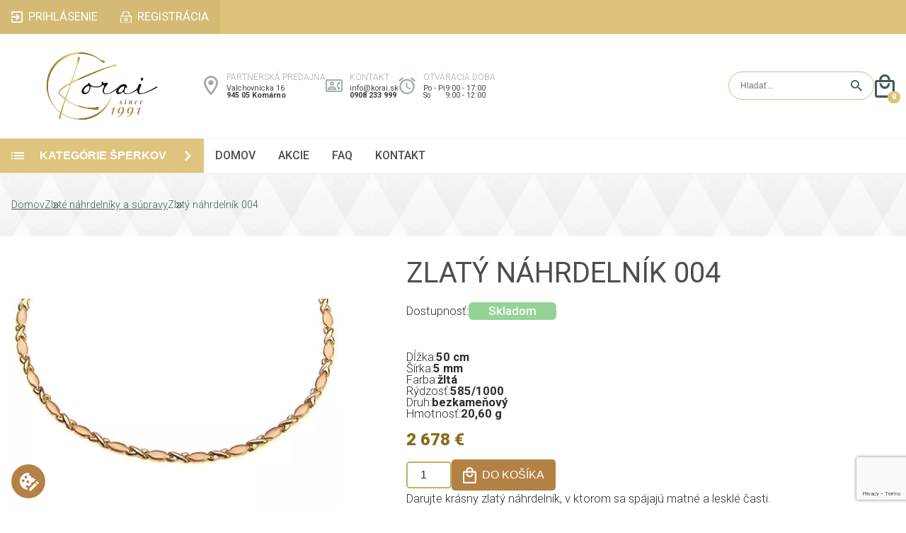

--- FILE ---
content_type: text/html; charset=UTF-8
request_url: https://www.korai.sk/3644/zlaty-nahrdelnik-004
body_size: 29134
content:
<!DOCTYPE html>
<!--[if lt IE 7]> <html class="no-js lt-ie9 lt-ie8 lt-ie7" lang="sk"> <![endif]-->
<!--[if IE 7]> <html class="no-js lt-ie9 lt-ie8" lang="sk"> <![endif]-->
<!--[if IE 8]> <html class="no-js lt-ie9" lang="sk"> <![endif]-->
<!--[if gt IE 8]><!--> <html class="no-js" lang="sk"> <!--<![endif]-->
    <head>
                    <!-- Global site tag (gtag.js) - Google Analytics -->
            <script type="text/javascript" async src="https://www.googletagmanager.com/gtag/js?id=G-QDZ6H7RF34" data-cookiecategory="analytics"></script>
            <script type="text/javascript" data-cookiecategory="analytics">
            window.dataLayer = window.dataLayer || [];
            function gtag(){dataLayer.push(arguments);}

            gtag('js', new Date());

            gtag('consent', 'default', {"ad_storage":"denied","ad_user_data":"denied","ad_personalization":"denied","analytics_storage":"denied"});

            gtag('config', 'G-QDZ6H7RF34', { 'debug_mode': false });
            gtag('config', 'AW-854181506');

            gtag('consent', 'update', {"ad_storage":"denied","ad_user_data":"denied","ad_personalization":"denied","analytics_storage":"denied"});
            </script>
                    <meta charset="utf-8">
        <!--[if IE]><meta http-equiv="X-UA-Compatible" content="IE=edge,chrome=1"><![endif]-->
        <title>Zlatý náhrdelník 004 | Korai.sk</title>
        <meta name="keywords" content="zlatý náramok, dámsky zlatý náramok, ženský zlatý náramok, zlatý náramok pre ženy, výrazný zlatý náramok, masívny zlatý náramok , jemný zlatý náramok, elegantný zlatý náramok, zlatý náramok pre dievčatá, dievčenský zlatý náramok, zlatý šperk, zlaté šperky">
        <meta name="description" content="Elegantný zlatý náhrdelník ideálny tiež ako darček. ">
        <meta name="viewport" content="minimum-scale=1.0, maximum-scale=5.0, initial-scale=1.0, user-scalable=yes, shrink-to-fit=no, width=device-width">
        <meta name="apple-mobile-web-app-capable" content="yes">
                        <meta name="robots" content="index, follow">
                        <link rel="alternate" hreflang="x-default" href="https://www.korai.sk/3644/zlaty-nahrdelnik-004">
        <link rel="canonical" href="https://www.korai.sk/3644/zlaty-nahrdelnik-004">
        <link rel="schema.dcterms" href="http://purl.org/dc/terms/">
        <meta name="author" content="KORAI">
        <meta name="generator" content="KORAI">

        <meta name="google-site-verification" content="j_6-IpGRT_JESalKyRh79MVAlkio1Gqp8RZrGZhtHVU">
        <meta name="google-site-verification" content="n78kXMHIixaN71QwoBrgJnDmsJHCSnPhgF5RwGcOqv4">
        <meta name="seobility" content="a474feb5d19930dc4841c5613b07526e">

        <link rel="apple-touch-icon" sizes="180x180" href="https://www.korai.sk/themes/main-opt/favicon/apple-touch-icon.png?v175">
        <link rel="icon" type="image/png" sizes="32x32" href="https://www.korai.sk/themes/main-opt/favicon/favicon-32x32.png?v175">
        <link rel="icon" type="image/png" sizes="16x16" href="https://www.korai.sk/themes/main-opt/favicon/favicon-16x16.png?v175">
        <link rel="manifest" href="https://www.korai.sk/themes/main-opt/favicon/site.webmanifest?v175">
        <link rel="mask-icon" href="https://www.korai.sk/themes/main-opt/favicon/safari-pinned-tab.svg?v175" color="#5bbad5">
        <link rel="shortcut icon" href="https://www.korai.sk/themes/main-opt/favicon/favicon.ico?v175">
        <meta name="msapplication-TileColor" content="#ffc40d">
        <meta name="msapplication-config" content="https://www.korai.sk/themes/main-opt/favicon/browserconfig.xml?v175">
        <meta name="theme-color" content="#ffffff">

        <link rel="preconnect" href="https://common.fatcamel.sk">
        <link rel="preconnect" href="https://fonts.googleapis.com">
        <link rel="preconnect" href="https://fonts.gstatic.com" crossorigin>
        <link rel="preconnect" href="https://www.googletagmanager.com">

        <meta property="og:url" content="https://www.korai.sk/3644/zlaty-nahrdelnik-004">
        <meta property="og:type" content="website">
        <meta property="og:title" content="Zlatý náhrdelník 004">
        <meta property="og:locale" content="sk_SK">
        <meta name="DC.coverage" content="slovak">
                <meta name="DC.format" content="text/html">
        <meta name="DC.identifier" content="https://www.korai.sk/3644/zlaty-nahrdelnik-004">
        <meta name="DC.publisher" content="KORAI">
        <meta name="DC.title" content="Zlatý náhrdelník 004">
        <meta name="DC.type" content="Text">
        <meta name="twitter:title" content="Zlatý náhrdelník 004">
        <meta name="twitter:card" content="summary">
        <meta property="og:site_name" content="KORAI">
        <meta property="twitter:site" content="KORAI">
        <meta property="twitter:creator" content="KORAI">
        <meta property="twitter:domain" content="https://www.korai.sk/">

        <style>
            :root{--error:#df0024;--error-background:#ffd8de;--success:#5aa102;--success-background:#defdb7;--base-transition:all 300ms ease;--base-font-size:calc(1rem + ((100vw - 320px) / (1920 - 320)));--base-font-color:#2e2e2e;--main-color:#dec27a;--main-color-hover:#c7b06e;--alt-main-color:#d4ba75;--input-border-color:var(--alt-main-color);--input-background-color:#fff;--button-background-color:#dfc47d;--button-background-color-hover:#cfb265;--leftside-width:clamp(18rem, 22vw, 21.5rem);--category-transition:all 750ms ease;--alt-font-color:#475959;--light-gray:#a8a8a8;--price-color:#896B1E;--button-border-radius:.3rem;--menu-font-color:#4d4d4d;--light-gray-border:#f0f0f0;--alt-font-color-2:#4c4c4c;--icon-image:url(https://www.korai.sk/themes/main-opt/images/logo.svg)}*{outline-width:0;outline:none;box-sizing:border-box;margin:0;padding:0}html{-moz-text-size-adjust:none;-webkit-text-size-adjust:none;text-size-adjust:none;overflow-x:hidden}html,button,input,select,textarea{color:var(--base-font-color)}body{font-family:'Roboto',sans-serif;background:#fff;font-size:var(--base-font-size);line-height:1;color:var(--base-font-color);display:flex;flex-direction:column;scroll-behavior:smooth;scroll-snap-type:y proximity;overflow:hidden;position:relative}body>header,body>section,body>article,body>div{scroll-snap-align:start}html.noscroll,body.noscroll{overflow-y:hidden}::-moz-selection{background:#b3d4fc;text-shadow:none}::selection{background:#b3d4fc;text-shadow:none}hr{display:block;height:1px;border:0;border-top:1px solid #ccc;margin:1em 0;padding:0}img{vertical-align:middle}fieldset{border:0;margin:0;padding:0}textarea{resize:vertical}picture.lazy{overflow:hidden;display:block}source[data-srcset],img[data-srcset],img[data-src]{min-width:1px;display:block;min-height:auto}.lazy source[data-srcset],.lazy img[data-srcset],.lazy img[data-src],img.lazy[data-srcset],img.lazy[data-src]{min-width:1px;min-height:1px;display:block}picture img,img{transition:var(--base-transition)}picture.lazy img,img.lazy{filter:blur(1em)}input[type=text],input[type=password],input[type=email],input[type=date],input[type=time],input[type=tel],input[type=number],select,textarea{background:var(--input-background-color);color:var(--base-font-color);border:solid var(--input-border-color) 1px;padding:1rem;font-size:1rem;transition:var(--base-transition);border-radius:var(--button-border-radius)}input[type=text]:focus,input[type=password]:focus,input[type=email]:focus,input[type=date]:focus,input[type=time]:focus,input[type=tel]:focus,input[type=number]:focus,select:focus,textarea:focus{background:var(--input-background-color);color:var(--base-font-color)}input[type=submit],button,.button{border:solid var(--input-border-color) 1px;background:var(--button-background-color);color:#fff;padding:1rem 1.5rem;text-transform:uppercase;transition:var(--base-transition);cursor:pointer;font-size:1rem;font-weight:600;border-radius:var(--button-border-radius)}input[type=submit]:hover,button:hover,.button:hover{background:var(--button-background-color-hover)}a.button{text-decoration:none;display:inline-block}input[type=radio],input[type=checkbox]{position:relative;-webkit-appearance:none;-moz-appearance:none;width:.75rem;height:.75rem;padding:0;z-index:1}input[type=radio]::before,input[type=checkbox]::before{content:'';position:absolute;top:-.25rem;left:-.25rem;right:-.25rem;bottom:-.25rem;background:var(--input-background-color);border:solid var(--input-border-color) 1px;border-radius:99vw;z-index:2;padding:.5rem}input[type=radio]::after,input[type=checkbox]::after{content:'';position:absolute;top:0;left:0;right:0;bottom:0;background:var(--input-border-color);border-radius:99vw;z-index:3;opacity:0;transition:var(--base-transition)}input[type=radio]:checked::after,input[type=checkbox]:checked::after{opacity:1;border-radius:99vw}.error{background:var(--error-background);color:var(--error);border:solid var(--error) 1px}.success{background:var(--success-background);color:var(--success);border:solid var(--success) 1px}.error-label{border-radius:var(--button-border-radius);padding:.35rem;font-size:.9rem}.message-tooltip{width:100%;padding:1rem 1.5rem;margin:0 0 1rem 0;border-radius:var(--button-border-radius)}.message-tooltip.error,.message-tooltip.error a{color:var(--error)}.message-tooltip.success,.message-tooltip.success a{color:var(--success)}.message-tooltip a:hover{text-decoration:none}.message-tooltip.header_message{margin:1rem;width:calc(100% - 2rem);text-align:center}.modal-overlay{position:fixed;top:0;bottom:0;left:0;right:0;opacity:0;background:rgba(0,0,0,.5);display:flex;align-items:flex-start;justify-content:center;transition:var(--base-transition);z-index:9999}.modal-overlay.active{opacity:1}.chromeframe{margin:.2rem 0;background:#ccc;color:#000;padding:.2rem 0}.container{width:100%;max-width:1450px;padding:0;margin:0 auto}.header{display:flex;flex-direction:column}.header .top-line-wrapper{background:var(--main-color)}.header .top-line{display:flex;align-items:center;justify-content:space-between}.header .top-line ul{list-style:none;display:flex}.header .top-line ul.user-menu{background:var(--alt-main-color)}.header .top-line ul li a{display:flex;padding:1rem;color:#fff;text-decoration:none;font-weight:400;text-transform:uppercase;transition:var(--base-transition);justify-content:center}.header .top-line ul li a:hover{background:var(--main-color-hover)}.header .top-line ul li a span{display:inline-block}.header .top-line .user-menu li a.login span{background:url([data-uri]) no-repeat left center;background-size:1rem;padding:0 0 0 1.5rem}.header .middle-line .hamburger-menu .hamburger-menu-wrapper ul li a.login span{background:url([data-uri]) no-repeat left center;background-size:.75rem;padding:0 0 0 1.25rem}.header .top-line .user-menu li a.login:hover span{background:url([data-uri]) no-repeat left center;background-size:1rem}.header .top-line .user-menu li a.registration span{background:url(https://www.korai.sk/themes/main-opt/images/registration.svg) no-repeat left center;background-size:1rem;padding:0 0 0 1.5rem}.header .middle-line .hamburger-menu .hamburger-menu-wrapper ul li a.registration span{background:url(https://www.korai.sk/themes/main-opt/images/registration_gray.svg) no-repeat left center;background-size:.75rem;padding:0 0 0 1.25rem}.header .top-line .user-menu li a.registration:hover span{background:url(https://www.korai.sk/themes/main-opt/images/registration.svg) no-repeat left center;background-size:1rem}.header .top-line .user-menu li a.orders span{background:url(https://www.korai.sk/themes/main-opt/images/orders.svg) no-repeat left center;background-size:1rem;padding:0 0 0 1.5rem}.header .middle-line .hamburger-menu .hamburger-menu-wrapper ul li a.orders span{background:url(https://www.korai.sk/themes/main-opt/images/orders_gray.svg) no-repeat left center;background-size:.75rem;padding:0 0 0 1.25rem}.header .top-line .user-menu li a.orders:hover span{background:url(https://www.korai.sk/themes/main-opt/images/orders.svg) no-repeat left center;background-size:1rem}.header .top-line .user-menu li a.my-profile span{background:url([data-uri]) no-repeat left center;background-size:1rem;padding:0 0 0 1.5rem}.header .middle-line .hamburger-menu .hamburger-menu-wrapper ul li a.my-profile span{background:url([data-uri]) no-repeat left center;background-size:.75rem;padding:0 0 0 1.25rem}.header .top-line .user-menu li a.my-profile:hover span{background:url([data-uri]) no-repeat left center;background-size:1rem}.header .top-line .user-menu li a.logout span{background:url([data-uri]) no-repeat left center;background-size:1rem;padding:0 0 0 1.5rem}.header .middle-line .hamburger-menu .hamburger-menu-wrapper ul li a.logout span{background:url([data-uri]) no-repeat left center;background-size:.75rem;padding:0 0 0 1.25rem}.header .top-line .user-menu li a.logout:hover span{background:url([data-uri]) no-repeat left center;background-size:1rem}.header .middle-line{display:flex;gap:clamp(1rem, 2vw, 2rem);align-items:center;justify-content:space-between;padding:clamp(1rem, 2vw, 1.5rem) 0}.header .middle-line .logo{display:flex;width:var(--leftside-width);justify-content:center}.header .middle-line .logo img{width:clamp(10rem, 12vw, 12rem)!important;height:auto!important}.header .middle-line .info-cards{display:flex;gap:2rem}.header .middle-line .info-card{display:flex;flex-direction:column;gap:.25rem}.header .middle-line .info-card .title,.footer .middle-line .contact .address .store-title{font-size:.75rem;color:var(--light-gray);text-transform:uppercase;font-weight:300;margin:0 0 .35rem 0}.header .middle-line .info-card p{font-size:.68rem;color:#424242}.header .middle-line .info-card p a{color:#424242;text-decoration:none}.header .middle-line .info-card p a:hover{text-decoration:underline}.header .middle-line .info-card p:nth-child(3){font-weight:600}.header .middle-line .info-card .opening-hours{display:flex;gap:.5rem}.header .middle-line .info-card.position{background:url([data-uri]) no-repeat left center;background-size:1.25rem;padding-left:2rem}.header .middle-line .info-card.contact{background:url([data-uri]) no-repeat left center;background-size:1.5rem;padding-left:2.15rem}.header .middle-line .info-card.opening-hours-wrapper{background:url([data-uri]) no-repeat left center;background-size:1.5rem;padding-left:2.15rem}.header .middle-line .search-form{background:#fff;border:solid var(--input-border-color) 1px;border-radius:99vw;padding:0 .5rem 0 1rem;display:flex;align-items:stretch;gap:.5rem;margin-left:auto}.header .middle-line .search-form input[type=text]{border:0;padding:.75rem 0;font-size:.75rem}.header .middle-line .search-form input[type=submit]{background:url([data-uri]) no-repeat center;background-size:1rem;text-indent:-9999vw;width:2rem;padding:0;border:0}.header .middle-line .mobile-search{display:none;background:url([data-uri]) no-repeat center;background-size:contain;text-indent:-9999vw;width:1.8rem;height:2.1rem}.header .middle-line .hamburger-menu{display:none;margin-right:1rem;position:relative}.header .middle-line .minicart{display:flex;width:1.8rem;height:2.1rem;background:url([data-uri]) no-repeat center;background-size:contain;position:relative}.header .middle-line .minicart .total-count{position:absolute;bottom:-.5rem;right:-.5rem;background:var(--main-color);color:#fff;border-radius:99vw;font-size:.65rem;width:1.1rem;height:1.1rem;display:flex;align-items:center;justify-content:center;font-weight:800}.header .bottom-line-wrapper{border-top:solid #f0f0f0 1px;border-bottom:solid #f0f0f0 1px}.header .bottom-line{display:flex;align-items:stretch;gap:1.3rem;position:relative}.header .bottom-line .specials-link{display:none;background:#B4A745;align-items:center;padding:1rem 1.5rem;font-weight:600;text-transform:uppercase;color:#fff;text-decoration:none;order:2}.header .bottom-line .category-button{font-size:1rem;width:var(--leftside-width);min-width:var(--leftside-width);border:0;border-radius:0;text-align:left;background:var(--button-background-color) url([data-uri]) no-repeat 1rem center;background-size:1.1rem;display:flex;align-items:center;justify-content:space-between;padding:0 1rem 0 0;line-height:1}.header .bottom-line .category-button span{display:flex;padding:0 0 0 3.5rem}.header .bottom-line .category-button i{display:inline-block;width:.85rem;height:.85rem;background:url([data-uri]) no-repeat center;background-size:contain;transition:var(--base-transition);transform:rotate(90deg)}.header .bottom-line .category-button.opened i{transform:rotate(0deg)}.header .bottom-line .menu{display:flex;align-items:center;flex:1}.header .bottom-line .menu ul{list-style:none;display:flex}.header .bottom-line .menu ul li{transform-origin:0 0}.header .bottom-line .menu ul li.hidden{transform:scaleX(0)}.header .bottom-line .menu ul a{color:var(--menu-font-color);text-transform:uppercase;font-weight:500;text-decoration:none;display:flex;padding:1rem;font-size:1rem;position:relative}.header .bottom-line .menu ul a::before{position:absolute;content:'';width:100%;height:0;left:0;top:0;background:var(--main-color);transition:var(--base-transition)}.header .bottom-line .menu ul a:hover::before{height:3px;top:-3px}.header .bottom-line .hamburger-menu{display:flex;align-items:center;position:absolute;top:0;right:0;bottom:0}.header .bottom-line .hamburger-menu .hamburger-menu-wrapper,.header .middle-line .hamburger-menu .hamburger-menu-wrapper{display:grid;grid-template-rows:0fr;transition:var(--base-transition);overflow-y:hidden;position:absolute;top:100%;right:0;z-index:6;box-shadow:0 0 0 0 rgba(0,0,0,0);border:solid rgba(240,240,240,0) 1px;width:max-content}.header .middle-line .hamburger-menu .hamburger-menu-wrapper{margin:1rem 0 0 0}.page-menu-toggle:checked~.header .bottom-line .hamburger-menu .hamburger-menu-wrapper,.header-menu-toggle:checked~.header .middle-line .hamburger-menu .hamburger-menu-wrapper{grid-template-rows:1fr;border:solid rgba(240,240,240,1) 1px;box-shadow:.5rem .5rem 1rem 0 rgba(0,0,0,.25)}.header .bottom-line .hamburger-menu .hamburger-menu-wrapper ul,.header .middle-line .hamburger-menu .hamburger-menu-wrapper ul{list-style-type:none;display:flex;flex-direction:column;overflow:hidden;background:#fff}.header .bottom-line .hamburger-menu .hamburger-menu-wrapper ul li,.header .middle-line .hamburger-menu .hamburger-menu-wrapper ul li{margin:0 .5rem;border-bottom:solid rgba(240,240,240,1) 1px}.header .bottom-line .hamburger-menu .hamburger-menu-wrapper ul li:nth-last-child(1),.header .middle-line .hamburger-menu .hamburger-menu-wrapper ul li:nth-last-child(1){border:0}.header .bottom-line .hamburger-menu .hamburger-menu-wrapper ul li a,.header .middle-line .hamburger-menu .hamburger-menu-wrapper ul li a{display:flex;padding:1rem;color:var(--menu-font-color);text-decoration:none;text-transform:uppercase;font-weight:500;transition:var(--base-transition);position:relative}.header .bottom-line .hamburger-menu .hamburger-menu-wrapper ul li a::before,.header .bottom-line .hamburger-menu .hamburger-menu-wrapper ul li a::after,.header .middle-line .hamburger-menu .hamburger-menu-wrapper ul li a::before,.header .middle-line .hamburger-menu .hamburger-menu-wrapper ul li a::after{background:#fff;content:'';position:absolute;top:0;bottom:0;width:.5rem;transition:var(--base-transition)}.header .bottom-line .hamburger-menu .hamburger-menu-wrapper ul li a::before,.header .middle-line .hamburger-menu .hamburger-menu-wrapper ul li a::before{left:-.5rem}.header .bottom-line .hamburger-menu .hamburger-menu-wrapper ul li a::after,.header .middle-line .hamburger-menu .hamburger-menu-wrapper ul li a::after{right:-.5rem}.header .bottom-line .hamburger-menu .hamburger-menu-wrapper ul li a:hover,.header .middle-line .hamburger-menu .hamburger-menu-wrapper ul li a:hover{background:var(--main-color)}.header .bottom-line .hamburger-menu .hamburger-menu-wrapper ul li a:hover::before,.header .bottom-line .hamburger-menu .hamburger-menu-wrapper ul li a:hover::after,.header .middle-line .hamburger-menu .hamburger-menu-wrapper ul li a:hover::before,.header .middle-line .hamburger-menu .hamburger-menu-wrapper ul li a:hover::after{background:var(--main-color)}.footer{display:flex;flex-direction:column}.footer .newsletter-wrapper{background:var(--main-color)}.footer .newsletter{display:grid;grid-template-columns:2fr 3fr;grid-template-rows:auto;padding:clamp(1.5rem, 4vw, 3.5rem) 0;align-items:center;column-gap:2rem}.footer .newsletter .title{grid-column:1 / 2;grid-row:2 / 3;color:#fff;font-family:'Cormorant Garamond',serif;font-size:3.7rem;text-transform:uppercase;font-weight:600}.footer .newsletter .description{grid-column:1 / 2;grid-row:3 / 4;color:#485a5a;font-weight:400;font-size:1.1rem}.footer .newsletter .newsletter-form{grid-column:2 / 3;grid-row:2 / 4;display:grid;grid-template-columns:2fr 2fr 1fr;grid-template-rows:repeat(2,auto);column-gap:1rem;row-gap:1rem}.footer .newsletter .newsletter-form input[type=submit]{background:#2e2e2e;color:#fff;font-weight:500;border:0;transition:var(--base-transition)}.footer .newsletter .newsletter-form input[type=submit]:hover{background:#000}.footer .newsletter .newsletter-form .privacy{display:flex;grid-column:1 / 4;grid-row:2 / 3;gap:1rem;align-items:center;padding:0 0 0 .25rem}.footer .newsletter .newsletter-form .privacy a{color:#fff}.footer .newsletter .newsletter-form .privacy a:hover{text-decoration:none}.footer .newsletter .newsletter-message{grid-column:1 / 3;grid-row:1 / 2}.footer .ratings-wrapper,.footer .middle-line-wrapper{border-bottom:solid #f0f0f0 1px;padding:2rem 0}.footer .ratings{display:flex;flex-direction:column;gap:2rem}.footer .ratings .header{display:grid;grid-template-columns:auto;grid-template-rows:auto;margin:0 auto;align-items:center;column-gap:1rem;position:relative}.footer .ratings .header::after{content:'';position:absolute;left:1rem;right:1rem;height:1px;bottom:-1rem;background:var(--alt-font-color)}.footer .ratings .header .icon{grid-column:1 / 2;grid-row:1 / 3;background:url([data-uri]) no-repeat center;background-size:contain;width:4rem;height:3.7rem}.footer .ratings .header .line{display:none}.footer .ratings .header .title{grid-column:2 / 3;grid-row:1 / 2;font-family:'Cormorant Garamond',serif;font-size:2.3rem;font-weight:600;color:#2e2e2e;text-transform:uppercase;justify-self:center}.footer .ratings .header .description{grid-column:2 / 3;grid-row:2 / 3;color:var(--alt-font-color);font-weight:300;font-size:1.1rem;white-space:pre-wrap;justify-self:center}.footer .ratings .rating-list{display:grid;grid-template-columns:repeat(4,1fr);grid-template-rows:auto;gap:1.5rem;margin:2rem 0 0 0}.footer .ratings .rating-list .item{overflow:hidden;position:relative}.footer .ratings .rating-list .item img{width:100%!important;height:100%!important;object-fit:cover;z-index:1}.footer .ratings .rating-list .item .content{position:absolute;display:flex;flex-direction:column;align-items:center;justify-content:center;background:rgba(0,0,0,.4);z-index:2;top:0;right:0;left:0;bottom:0;color:#fff;padding:2rem;gap:.5rem}.footer .ratings .rating-list .item .content p{font-weight:300;text-align:center!important}.footer .ratings .rating-list .item .content .text{max-height:10rem;overflow:hidden;display:-webkit-box;-webkit-line-clamp:4;-webkit-box-orient:vertical;line-height:1.5}.footer .ratings .rating-list .item .content .name{font-size:.9rem;font-weight:600}.footer .middle-line{display:grid;grid-template-columns:3fr 3fr 5fr 2fr;grid-template-rows:auto;column-gap:clamp(2rem, 4vw, 3.5rem);padding:0 2rem}.footer .middle-line .logo-and-text{display:flex;flex-direction:column;gap:2rem;color:#4b5c60;padding:0 clamp(1rem, 3vw, 3rem) 0 0}.footer .middle-line .logo-and-text img{max-width:100%;height:auto!important}.footer .middle-line .logo-and-text p{line-height:1.2}.footer .middle-line .menu,.footer .middle-line .contact{display:flex;flex-direction:column;gap:2rem}.footer .middle-line .title{font-family:'Cormorant Garamond',serif;font-size:1.7rem;font-weight:600;text-transform:uppercase}.footer .middle-line .menu ul{list-style:none;display:flex;flex-direction:column;gap:1.25rem}.footer .middle-line .menu ul a{color:#000;text-decoration:none}.footer .middle-line .menu ul a:hover{text-decoration:underline}.footer .middle-line .contact{gap:1rem}.footer .middle-line .contact .title{margin:0 0 1rem 0}.footer .middle-line .contact p a{color:#424242;text-decoration:none}.footer .middle-line .contact p a:hover{text-decoration:underline}.footer .middle-line .contact .address,.footer .middle-line .contact .email-and-phone{display:flex;flex-direction:column;gap:.25rem}.footer .middle-line .contact .email-and-phone{gap:1rem}.footer .middle-line .contact .address p{font-size:.9rem}.footer .middle-line .contact .address p:nth-child(3){font-weight:500}.footer .middle-line .contact .email-and-phone p:nth-child(1){font-size:1.2rem}.footer .middle-line .contact .email-and-phone p:nth-child(2){font-size:1.3rem;font-weight:500}.footer .middle-line .contact .social-media{display:flex;gap:2rem}.footer .middle-line .contact .social-media a{display:inline-block;text-indent:-9999vw;width:2rem;height:2rem}.footer .middle-line .contact .social-media a.instagram{background:url([data-uri]) no-repeat center;background-size:contain}.footer .middle-line .contact .social-media a.facebook{background:url([data-uri]) no-repeat center;background-size:contain}.footer .bottom-line{display:flex;gap:2rem;justify-content:space-between;align-items:center;padding:1rem 0}.footer .bottom-line .partners{display:flex;gap:1rem;justify-content:flex-start;align-items:center}.footer .bottom-line .partners img{height:2rem!important;width:auto!important}.footer .bottom-line .partners img:nth-child(3){height:2.5rem!important}.footer .bottom-line .partners img:nth-child(4){height:.7rem!important}.footer .bottom-line .user-menu{list-style:none;display:flex;align-items:center;gap:1.5rem}.footer .bottom-line .user-menu li{position:relative}.footer .bottom-line .user-menu li::after{content:'';position:absolute;top:0;bottom:0;width:1px;right:-.75rem;background:#000}.footer .bottom-line .user-menu li:nth-last-child(1)::after{display:none}.footer .bottom-line .user-menu li a{color:#000}.footer .bottom-line .user-menu li a:hover{text-decoration:none}.content-wrapper{display:flex;gap:1.2rem;justify-content:stretch;padding:0 0 2rem 0}main.content{flex-grow:1;max-width:calc(100% - var(--leftside-width) - 1.2rem)}.leftside{display:flex;flex-direction:column;width:var(--leftside-width);gap:1.5rem}.leftside .categories{overflow-y:hidden;transition:var(--category-transition);display:grid;grid-template-rows:1fr}.leftside .categories.closed{grid-template-rows:0fr}.leftside .categories ul{list-style-type:none;display:flex;flex-direction:column;overflow:hidden}.leftside .categories ul li{border-bottom:solid 1px #f0f0f0}.leftside .categories ul li a{display:flex;align-items:center;gap:.75rem;padding:.95rem 0;color:var(--alt-font-color-2);text-decoration:none;text-transform:uppercase;font-weight:600}.leftside .categories>ul{padding:0 1.3rem;border:1px solid #f0f0f0;border-top:0}.leftside .categories ul li.hasChild>.child-wrapper{transition:var(--category-transition);display:grid;grid-template-rows:0fr}.leftside .categories ul li.hasChild.opened.animate>.child-wrapper{grid-template-rows:1fr}.leftside .categories ul li.hasChild ul{margin-left:.5rem}.leftside .categories ul li.hasChild li a{margin-left:2rem}.leftside .categories ul li.hasChild li:nth-last-child(1),.leftside .categories>ul>li:nth-last-child(1){border:0}.leftside .categories ul li.hasChild li:nth-child(1) a{padding-top:.25rem}.leftside .categories ul li a img{margin-left:.15rem;width:1.2rem;height:auto!important}.leftside .categories ul li.hasChild a .arrow{display:inline-block;width:.85rem;height:.85rem;background:url([data-uri]) no-repeat center;background-size:contain;margin-left:auto;transition:var(--base-transition)}.leftside .categories ul li.hasChild.opened.animate>a .arrow{transform:rotate(90deg)}.leftside .offers,.eshop .offers-placeholder.offers{display:flex;flex-direction:column;margin:0 1.3rem;list-style:none;align-items:stretch}.leftside .offers .offer,.eshop .offers-placeholder.offers .offer,.eshop.detail .product-block .offers .offer{display:grid;grid-template-columns:clamp(2rem, 3vw, 2.25rem) 1fr;grid-template-rows:repeat(2,auto);border-bottom:solid 1px #f0f0f0;padding:1rem;column-gap:clamp(1.5rem, 3vw, 2.25rem);align-items:center}.leftside .offers .offer:nth-child(1),.eshop .offers-placeholder.offers .offer:nth-child(1){border-top:solid 1px #f0f0f0}.leftside .offers .offer img,.eshop .offers-placeholder.offers .offer img,.eshop.detail .product-block .offers .offer img{grid-column:1 / 2;grid-row:1 / 3;width:100%!important;height:2.8rem!important;object-fit:contain}.leftside .offers .offer .title,.eshop .offers-placeholder.offers .title,.eshop.detail .product-block .offers .offer .title{grid-column:2 / 3;grid-row:1 / 2;color:var(--main-color);text-transform:uppercase;font-weight:600;font-size:.87rem}.leftside .offers .offer .description,.eshop .offers-placeholder.offers .offer .description,.eshop.detail .product-block .offers .offer .description{grid-column:2 / 3;grid-row:2 / 3;color:var(--alt-font-color-2);font-size:.75rem}.leftside .offers .offer.packaging .title,.eshop .offers-placeholder.offers .offer.packaging .title,.eshop.detail .product-block .offers .offer.packaging .title{text-transform:none}.leftside .offers .offer.packaging .description,.eshop .offers-placeholder.offers .offer.packaging .description,.eshop.detail .product-block .offers .offer.packaging .description{text-transform:uppercase;font-size:1rem;color:var(--main-color);font-weight:600}.leftside .specials,.eshop .specials-placeholder.specials{display:flex;flex-direction:column;margin:0 1.3rem}.leftside .specials .header,.eshop .specials-placeholder.specials .header{display:flex;flex-direction:column;gap:1rem}.leftside .specials .header .line,.eshop .specials-placeholder.specials .header .line{display:none}.leftside .specials .header .title,.eshop .specials-placeholder.specials .header .title{color:var(--alt-font-color);text-transform:uppercase;font-size:1.06rem;font-weight:600;border-bottom:solid var(--alt-font-color) 2px;padding:0 0 .35rem 0}.leftside .specials .products,.eshop .specials-placeholder.specials .products{list-style:none;display:flex;flex-direction:column}.leftside .specials .products .product,.eshop .specials-placeholder.specials .products .product{border-bottom:solid 1px #f0f0f0;padding:1rem 0}.leftside .specials .products .product a,.eshop .specials-placeholder.specials .products .product a{display:grid;grid-template-columns:1fr 4fr;grid-template-rows:repeat(2,auto);column-gap:clamp(1rem, 1.5vw, 1.25rem);row-gap:.5rem;align-items:center;text-decoration:none}.leftside .specials .products .product a .image,.eshop .specials-placeholder.specials .products .product a .image{grid-column:1 / 2;grid-row:1 / 3}.leftside .specials .products .product a .image img,.eshop .specials-placeholder.specials .products .product a .image img{width:100%!important;height:100%!important;object-fit:cover;transition:var(--base-transition)}.leftside .specials .products .product a:hover .image img,.eshop .specials-placeholder.specials .products .product a:hover .image img{transform:scale(1.2) rotate(1deg)}.leftside .specials .products .product a .title,.eshop .specials-placeholder.specials .products .product a .title{color:var(--alt-font-color);font-weight:600}.leftside .specials .products .product a .prices,.eshop .specials-placeholder.specials .products .product a .prices{display:flex;flex-direction:column;gap:.25rem;color:var(--price-color)}.leftside .specials .products .product a .prices small,.eshop .specials-placeholder.specials .products .product a .prices small{color:var(--light-gray);text-decoration:line-through;font-size:.9rem}.leftside .specials .products .product a .prices strong,.eshop .specials-placeholder.specials .products .product a .prices strong{font-weight:800}.leftside .banners{display:flex;flex-direction:column;gap:1.3rem;padding:0 1.3rem}.leftside .banners .banner img{width:100%!important;object-fit:cover}.hamburger-menu-icon{display:flex;flex-direction:column;gap:.5rem;cursor:pointer;width:2.5rem;height:2.5rem;position:relative;transition:var(--base-transition)}.hamburger-menu-icon i{display:block;height:.25rem;width:2.5rem;background:var(--menu-font-color);position:absolute;left:0;top:calc(50% - (.25rem / 2));transition:var(--base-transition)}.hamburger-menu-icon i.one{top:calc(50% - (.25rem / 2) - .75rem)}.hamburger-menu-icon i.three{top:calc(50% - (.25rem / 2) + .75rem)}.page-menu-toggle:checked~.header .bottom-line .hamburger-menu-icon i.one,.page-menu-toggle:checked~.header .bottom-line .hamburger-menu-icon i.two,.header-menu-toggle:checked~.header .middle-line .hamburger-menu-icon i.one,.header-menu-toggle:checked~.header .middle-line .hamburger-menu-icon i.two{transform:rotate(-45deg);top:50%}.page-menu-toggle:checked~.header .bottom-line .hamburger-menu-icon i.three,.header-menu-toggle:checked~.header .middle-line .hamburger-menu-icon i.three{transform:rotate(45deg);top:50%}.page-menu-toggle:checked~.header .bottom-line .hamburger-menu-icon i.two,.header-menu-toggle:checked~.header .middle-line .hamburger-menu-icon i.two{opacity:0}.header .bottom-line .hamburger-menu-icon.hidden{transform:scale(0)}.breadcrumb{list-style:none;display:flex;flex-wrap:wrap;gap:1.75rem;color:var(--alt-font-color);font-weight:300;font-size:1.1rem;white-space:pre-wrap}.breadcrumb li{position:relative}.breadcrumb li::after{content:'';position:absolute;top:0;right:-1.35rem;width:.75rem;bottom:0;background:url(https://www.korai.sk/themes/main-opt/images/chevron-right.svg) no-repeat center;background-size:.75rem}.breadcrumb li:nth-last-child(1)::after{display:none}.breadcrumb li a{color:var(--alt-font-color);display:inline-block}.breadcrumb li span{display:inline-block}.breadcrumb li a:hover{text-decoration:none}.eshop.category .description a,.eshop.checkout .step-3-checkbox a,.eshop.checkout .finish-content a,.show-order .step-3-checkbox a,.pages .description a,.eshop.detail .product-block .description a,.blog .description a{color:var(--main-color);font-weight:700;transition:var(--base-transition)}.eshop.category .description a:hover,.eshop.checkout .step-3-checkbox a:hover,.eshop.checkout .finish-content a:hover,.show-order .step-3-checkbox a:hover,.pages .description a:hover,.eshop.detail .product-block .description a:hover,.blog .description a:hover{color:var(--main-color-hover)}.eshop.category .description p,.eshop.checkout .finish-content p,.pages .description p,.eshop.detail .product-block .description p,.blog .description p{margin:0 0 1.5rem 0;line-height:1.5}.eshop.category .description p:nth-last-child(1),.eshop.checkout .finish-content p:nth-last-child(1),.pages .description p:nth-last-child(1),.eshop.detail .product-block .description p:nth-last-child(1),.blog .description p:nth-last-child(1){margin-bottom:0}.eshop.category .description ul,.eshop.checkout .finish-content ul,.pages .description ul,.eshop.detail .product-block .description ul,.blog .description ul,.eshop.category .description ol,.eshop.checkout .finish-content ol,.pages .description ol,.eshop.detail .product-block .description ol,.blog .description ol{margin:0 0 1.5rem 2rem}.eshop.category .description img,.eshop.checkout .finish-content img,.pages .description img,.eshop.detail .product-block .description img,.blog .description img{max-width:100%!important;height:100%!important;object-fit:cover;padding:0;margin:1rem}.eshop.category .description img.image-left,.eshop.category .description img.image-right,.eshop.checkout .finish-content img.image-left,.eshop.checkout .finish-content img.image-right,.pages .description img.image-left,.pages .description img.image-right,.eshop.detail .product-block .description img.image-left,.eshop.detail .product-block .description img.image-right,.blog .description img.image-left,.blog .description img.image-right{max-width:50%!important;height:100%!important;padding:0 1.5rem 1rem 0;margin:0}.eshop.category .description img.image-left,.eshop.checkout .finish-content img.image-left,.pages .description img.image-left,.eshop.detail .product-block .description img.image-left,.blog .description img.image-left{float:left}.eshop.category .description img.image-right,.eshop.checkout .finish-content img.image-right,.pages .description img.image-right,.eshop.detail .product-block .description img.image-right,.blog .description img.image-right{padding:0 0 1rem 1.5rem;float:right}.eshop.category .description table,.eshop.checkout .finish-content table,.pages .description table,.eshop.detail .product-block .description table,.blog .description table{border-collapse:collapse}.eshop.category .description th,.eshop.checkout .finish-content th,.pages .description th,.eshop.detail .product-block .description th,.blog .description th{text-align:left;border:0;background:var(--button-background-color);padding:.6rem 1rem .5rem 1rem;color:#fff}.eshop.category .description tr th:nth-child(1),.eshop.checkout .finish-content tr th:nth-child(1),.pages .description tr th:nth-child(1),.eshop.detail .product-block .description tr th:nth-child(1),.blog .description tr th:nth-child(1){border-radius:.5rem 0 0 .5rem}.eshop.category .description tr th:nth-last-child(1),.eshop.checkout .finish-content tr th:nth-last-child(1),.pages .description tr th:nth-last-child(1),.eshop.detail .product-block .description tr th:nth-last-child(1),.blog .description tr th:nth-last-child(1){border-radius:0 .5rem .5rem 0}.eshop.category .description td,.eshop.checkout .finish-content td,.pages .description td,.eshop.detail .product-block .description td,.blog .description td{border:0;border-bottom:solid var(--light-gray) 1px;padding:.5rem 1rem}.eshop.category .description tr:nth-child(1) td,.eshop.checkout .finish-content tr:nth-child(1) td,.pages .description tr:nth-child(1) td,.eshop.detail .product-block .description tr:nth-child(1) td,.blog .description tr:nth-child(1) td{border-top:solid var(--light-gray) 1px}.collapsible{display:grid;grid-template-rows:0fr;transition:var(--base-transition)}.collapsible.open{grid-template-rows:1fr}.collapsible .collapsible-wrapper{display:flex;flex-direction:column;overflow:hidden}.pagination{display:flex;flex-wrap:wrap;gap:1rem;align-items:center;justify-content:center;margin:2rem 0 0 0}.pagination a,.pagination .current{display:flex;width:2.5rem;height:2.5rem;border:solid var(--main-color) 1px;border-radius:99vw;color:var(--main-color);text-decoration:none;align-items:center;justify-content:center;transition:var(--base-transition)}.pagination a:hover,.pagination .current{color:#fff;background:var(--main-color-hover)}.page-header{display:flex;flex-direction:column;gap:.5rem;padding:0 1rem 1.5rem 1rem;margin:0 1rem;border-bottom:solid #000 2px;align-items:center}.page-header .title{text-transform:uppercase;font-family:'Cormorant Garamond',serif;font-size:2.3rem;font-weight:600;text-align:center}@media only screen and (max-width:1450px){.container{width:calc(100% - 1rem);margin:0 1rem 0 0}.footer .newsletter,.footer .ratings,.footer .bottom-line{width:calc(100% - 2rem);margin:0 1rem}.footer .middle-line{width:100%;margin:0}.header .top-line{width:100%;margin:0;padding:0}}@media only screen and (max-width:1240px){.footer .newsletter{grid-template-columns:1fr 6fr 1fr;row-gap:1rem;padding-top:clamp(1rem, 3vw, 1.5rem);padding-bottom:clamp(2rem, 3vw, 3.5rem)}.footer .newsletter .title,.footer .newsletter .description{text-align:center;grid-column:2 / 3}.footer .newsletter .newsletter-form{grid-column:2 / 3;grid-row:4 / 5}}@media only screen and (max-width:1100px){.header .middle-line .info-card.opening-hours-wrapper{display:none}}@media only screen and (max-width:964px){.header .middle-line .info-card.contact{display:none}.footer .ratings .rating-list{grid-template-columns:repeat(3,1fr)}.footer .middle-line{grid-template-columns:1fr 1fr;row-gap:2.5rem}.footer .ratings .rating-list .item:nth-last-child(1){display:none}.footer .middle-line .logo-and-text{grid-column:1 / 2;grid-row:1 / 2;padding:0;align-items:center;text-align:center}.footer .middle-line .contact{grid-column:2 / 3;grid-row:1 / 2;align-items:center;text-align:center}.footer .middle-line .menu{align-items:center;text-align:center}}@media only screen and (max-width:880px){.header .top-line{justify-content:flex-end}.header .top-line .top-menu{display:none}.footer .newsletter .newsletter-form{grid-template-rows:repeat(3,auto);grid-template-columns:repeat(2,1fr)}.footer .newsletter .newsletter-form input[type=submit]{grid-row:2 / 3;grid-column:1 / 3}.footer .newsletter .newsletter-form .privacy{grid-row:3 / 4;grid-column:1 / 3}}@media only screen and (max-width:768px){.header .middle-line .info-card.position,.header .middle-line .search-form,.header .bottom-line .menu,.header .bottom-line .hamburger-menu,.leftside .offers,.leftside .specials,.leftside .banners,.header .middle-line .info-cards,.header .top-line ul.user-menu{display:none}.header .top-line,.header .bottom-line{margin:0;width:100%}.header .middle-line{justify-content:flex-start;gap:2rem}.header .middle-line .mobile-search,.header .middle-line .hamburger-menu{display:flex}.header .middle-line .mobile-search{margin-left:auto}.header .bottom-line{gap:1rem;background:var(--main-color)}.header .bottom-line .specials-link{display:flex}.header .bottom-line .category-button{flex:1}.content-wrapper{flex-direction:column;width:100%;justify-content:flex-start;margin:0;gap:0}.leftside{width:100%}main.content{max-width:100%}.footer .newsletter{padding-bottom:clamp(3rem, 3vw, 3.5rem)}.footer .ratings .header{grid-template-columns:1fr;grid-template-rows:repeat(4,auto);row-gap:.5rem}.footer .ratings .header .title{grid-column:1 / 2;grid-row:2 / 3;text-align:center}.footer .ratings .header .description{grid-column:1 / 2;grid-row:3 / 4;text-align:center}.footer .ratings .header .icon,.footer .ratings .header::after{display:none}.footer .ratings .header .line{height:2px;background:#474747;margin:1.25rem 0 0 0;position:relative;display:block}.footer .ratings .header .line.line-1{grid-row:1 / 2;margin:0 0 1.25rem 0}.footer .ratings .header .line::after{content:'';position:absolute;top:calc(50% - (1.8rem / 2));left:calc(50% - (4.3rem / 2));background:#fff url([data-uri]) no-repeat center;background-size:contain;width:4.3rem;height:1.8rem}.footer .bottom-line{flex-direction:column-reverse;gap:1rem;padding:2rem 0}.breadcrumb{justify-content:center;text-align:center}}@media only screen and (max-width:640px){.footer .ratings .rating-list{grid-template-columns:repeat(2,1fr)}.footer .ratings .rating-list .item:nth-last-child(1){display:block}.footer .newsletter .newsletter-form{grid-template-columns:1fr;grid-template-rows:repeat(4,auto);row-gap:1rem}.footer .newsletter .newsletter-form input[type=text]{grid-row:1 / 2;grid-column:1 / 2}.footer .newsletter .newsletter-form input[type=email]{grid-row:2 / 3;grid-column:1 / 2}.footer .newsletter .newsletter-form input[type=submit]{grid-row:3 / 4;grid-column:1 / 2}.footer .newsletter .newsletter-form .privacy{grid-row:4 / 5;grid-column:1 / 2}}@media only screen and (max-width:535px){.footer .middle-line{grid-template-columns:1fr}.footer .middle-line .contact{grid-column:1 / 2;grid-row:2 / 3}}@media only screen and (max-width:480px){.footer .newsletter,.footer .ratings .rating-list{grid-template-columns:1fr}.footer .newsletter{padding-left:1rem;padding-right:1rem}.footer .newsletter .title{font-size:3rem}.footer .newsletter .title,.footer .newsletter .description,.footer .newsletter .newsletter-form{grid-column:1 / 2}.footer .ratings .rating-list .item{margin:0 2rem}.footer .ratings .header .title{font-size:2.1rem}.footer .bottom-line .partners{flex-wrap:wrap;justify-content:center}.header .middle-line{width:calc(100% - 2rem);margin:0 1rem}.header .middle-line .mobile-search,.header .middle-line .minicart{width:2.1rem}.header .middle-line .logo{width:auto;justify-content:flex-start}.header .middle-line .logo img{width:clamp(9rem, 22vw, 12rem)!important}.header .bottom-line{gap:0}.header .bottom-line .category-button{width:auto;min-width:auto}}@media only screen and (max-width:375px){.header .middle-line .logo img{width:7.5rem!important}.header .middle-line .hamburger-menu{margin:0}.header .top-line ul.user-menu.logged-in{grid-template-columns:repeat(2,1fr);grid-template-rows:repeat(2,auto)}.header .top-line .user-menu.logged-in li:nth-child(1){grid-column:1 / 2;grid-row:1 / 2}.header .top-line .user-menu.logged-in li:nth-child(3){grid-column:2 / 3;grid-row:1 / 2}.header .top-line .user-menu.logged-in li:nth-child(2){grid-column:1 / 3;grid-row:2 / 3}.footer .ratings .rating-list .item{margin:0}.header .bottom-line .category-button span{font-size:.85rem;padding:0 0 0 2.5rem}}@media only screen and (max-width:320px){.header .middle-line .logo img{width:6rem!important}}.hide{display:none}.menu-toggle{display:none;height:0;width:0;padding:0;margin:0}:root{--product-item-border-radius:.25rem}.eshop.index,.eshop.category,.eshop.search,.eshop.pages,.eshop.cart,.eshop.login-register,.eshop.checkout,.eshop.registration,.eshop.login,.eshop.password-recovery,.eshop.new-password,.eshop.payment,.eshop.my-account,.eshop.my-orders,.eshop.show-order{padding:1.2rem 0 0 0;display:flex;flex-direction:column;gap:4rem}.eshop .banners{display:grid;gap:1.3rem}.eshop .top-banners{grid-template-columns:5fr 4fr;grid-template-rows:repeat(2,auto)}.eshop .top-banners-alt{grid-template-columns:5fr 4fr;grid-template-rows:1fr}.eshop .top-banners .banner{grid-row:2 / 3;position:relative}.eshop .top-banners .banner h1{position:absolute;z-index:-1;text-indent:-9999vw}.eshop .banners .banner img{position:relative;z-index:1;width:100%!important;object-fit:cover}.eshop .top-banners .top-1{grid-column:1 / 3;grid-row:1 / 2}.eshop .top-banners .top-2{grid-column:1 / 2}.eshop .top-banners .top-3{grid-column:2 / 3}.eshop .middle-banners{grid-template-columns:4fr 2fr;grid-template-rows:1fr}.eshop .offers-placeholder,.eshop .offers-placeholder.offers,.eshop .specials-placeholder,.eshop .specials-placeholder.specials,.eshop .banners-placeholder.top-banners-alt{display:none}.eshop .products{display:flex;flex-direction:column;gap:1.3rem}.eshop .products.new-products{margin-top:-2rem}.eshop .listing-header{display:grid;grid-template-columns:clamp(3.5rem, 4vw, 4.3rem) 1fr;grid-template-rows:repeat(2,auto);margin-right:auto;column-gap:1rem;row-gap:.5rem;padding:0 0 .5rem 0;border-bottom:solid #000 2px}.eshop .listing-header.no-icon{grid-template-columns:1fr;justify-items:center}.eshop .listing-header .line{display:none}.eshop .listing-header .title{text-transform:uppercase;font-family:'Cormorant Garamond',serif;font-size:2.3rem;font-weight:600;text-align:center}.eshop .listing-header .description{color:var(--alt-font-color);font-size:1.1rem;font-weight:300;white-space:pre-wrap}.eshop .listing-header .icon{grid-column:1 / 2;grid-row:1 / 3}.eshop .listing-header.no-icon .icon{display:none}.eshop .new-products .listing-header .icon,.eshop .related .listing-header .icon{background:url(https://www.korai.sk/themes/main-opt/images/novelty.svg) no-repeat center;background-size:contain}.eshop .bestsellers .listing-header .icon{background:url([data-uri]) no-repeat center;background-size:contain}.eshop .listing{display:grid;grid-template-columns:repeat(3,1fr);grid-template-rows:auto;column-gap:1.5rem;row-gap:2rem}.eshop .listing .product{transition:var(--base-transition);position:relative;border-radius:var(--product-item-border-radius);display:flex;flex-direction:column;justify-content:center;gap:1.2rem}.eshop .listing .product .image{padding:0 2.5rem;overflow:hidden}.eshop .listing .product .image img{width:100%!important;object-fit:contain;transition:var(--base-transition)}.eshop .listing .product:hover .image img{transform:scale(1.15)}.eshop .listing .product .product-header{position:relative;z-index:3;display:flex;flex-direction:column;justify-content:center;gap:1.25rem}.eshop .listing .product .product-header h2{text-align:center;font-size:1.3rem;font-weight:800}.eshop .listing .product .product-header h2 a{color:var(--alt-font-color);text-decoration:none}.eshop .listing .product .product-header .prices,.eshop.detail .product-block .prices{display:flex;align-items:center;justify-content:center;gap:.5rem;flex-wrap:wrap}.eshop .listing .product .product-header .prices small,.eshop.detail .product-block .prices .old-price{color:#aaacad;text-decoration:line-through;font-weight:500;font-size:.9rem}.eshop .listing .product .product-header .prices strong,.eshop.detail .product-block .prices .special-price,.eshop.detail .product-block .prices .price{color:var(--price-color);font-size:1.2rem;font-weight:800}.eshop .listing .product .product-header .prices strong span{font-size:1rem}.eshop .listing .product .content{position:absolute;top:100%;left:0;right:0;width:100%;background:#fff;box-shadow:0 0 1.3rem 0 rgba(0,0,0,0);z-index:2;transition:all 300ms ease,border-radius 300ms ease,box-shadow 300ms ease;transform-origin:0 0;transform:scaleY(0);display:flex;padding:2.3rem;flex-direction:column;gap:1rem;align-items:center}.eshop .listing .product .content *{position:relative;z-index:3;transition:opacity 300ms ease 250ms;opacity:0}.eshop .listing .product .content::before{content:'';position:absolute;top:-1.5rem;height:3rem;left:0;right:0;z-index:3;background:#fff;opacity:1}.eshop .listing .product:hover{box-shadow:0 0 1.3rem rgba(0,0,0,.25);position:relative;border-radius:var(--product-item-border-radius) var(--product-item-border-radius) 0 0}.eshop .listing .product:hover .content{transform:scaleY(1);border-radius:0 0 var(--product-item-border-radius) var(--product-item-border-radius);box-shadow:0 0 1.3rem 0 rgba(0,0,0,.25)}.eshop .listing .product:hover .content *{opacity:1}.eshop .listing .product .content .short{font-size:.8rem;line-height:1.5;text-align:center}.eshop .listing .product .content .add-to-cart{display:flex;background:#B48145 url([data-uri]) no-repeat 1.25rem center;background-size:1.5rem;color:#fff;text-decoration:none;padding:1rem 1.25rem 1rem 3.5rem;font-size:1.1rem;text-transform:uppercase;align-items:center;border-radius:var(--button-border-radius)}.eshop .listing .product .content .add-to-cart:hover{background:#89571E url([data-uri]) no-repeat 1.25rem center;background-size:1.5rem}.eshop .listing .product .percent,.eshop.detail .product-block .images .percent{width:4rem;height:4rem;display:flex;align-items:center;justify-content:center;background:var(--error);color:#fff;top:1.1rem;left:1.1rem;border-radius:99vw;position:absolute;z-index:1;font-size:1.1rem;font-weight:600;text-shadow:.125rem .125rem .125rem rgba(0,0,0,.5)}.eshop .products .next{display:flex;justify-content:center;margin:2rem 0 0 0}.eshop .products .next a{display:flex;align-items:center;border-radius:var(--button-border-radius);background:var(--alt-main-color) url([data-uri]) no-repeat 1.25rem center;background-size:1.25rem;color:#fff;text-decoration:none;padding:1rem 1.5rem 1rem 3.5rem;text-transform:uppercase}.eshop .products .next a:hover{background:var(--main-color-hover) url([data-uri]) no-repeat 1.25rem center;background-size:1.25rem}.eshop .steps{display:flex;align-items:center;justify-content:center;gap:1rem;width:100%;position:relative;flex-wrap:wrap}.eshop .steps::after{content:'';position:absolute;top:calc(50% - 1px);left:0;right:0;height:1px;background:var(--main-color);z-index:-1}.eshop .steps .step span,.eshop .steps .step a{display:inline-block;background:#fff;padding:.5rem 1rem;font-size:.9rem;border:solid var(--main-color) 1px;color:var(--price-color)}.eshop .steps .step.active span,.eshop .steps .step a{background:var(--main-color);color:#fff;font-weight:500}.eshop .steps .step a:hover{text-decoration:none}.eshop .loading{display:flex;flex-direction:column;align-items:center;gap:1rem;color:var(--light-gray);font-size:.9rem}.eshop .loading.hide{display:none}.eshop .loading .loading-spinner{display:flex;width:3rem;height:3rem;background:url(https://www.korai.sk/themes/main-opt/images/loader.svg) no-repeat center;background-size:contain}@media only screen and (max-width:1240px){.eshop .banners.top-banners .banner img{height:100%!important}}@media only screen and (max-width:1100px){.eshop .listing{grid-template-columns:repeat(2,1fr)}}@media only screen and (max-width:880px){.eshop .top-banners .top-2,.eshop .top-banners .top-3{grid-column:1 / 3}.eshop .top-banners .top-3{grid-row:3 / 4}.eshop .listing .product .image{padding:0 1rem}}@media only screen and (max-width:768px){.eshop.index{padding:0}.eshop .top-banners{grid-template-rows:1fr}.eshop .top-banners .top-2,.eshop .top-banners .top-3{display:none}.eshop .banners.top-banners-alt .banner img{height:100%!important}.eshop .banners{gap:.75rem}.eshop .offers-placeholder.offers,.eshop .specials-placeholder.specials,.eshop .banners-placeholder.top-banners-alt{display:flex}.eshop .offers-placeholder.offers{margin:0 1.3rem}.eshop.index{gap:2.5rem}.eshop .products,.eshop .specials-placeholder.specials{align-items:center}.eshop .specials-placeholder.specials{gap:1.3rem;border-bottom:solid #474747 2px;padding:0 0 1.5rem 0}.eshop .products.new-products{margin:0}.eshop .listing-header,.eshop .specials-placeholder.specials .header{margin:0 1rem;border:0;grid-template-columns:1fr;grid-template-rows:repeat(4,auto)}.eshop .specials-placeholder.specials .header{display:grid;grid-template-columns:1fr;grid-template-rows:repeat(3,auto);gap:0}.eshop .listing-header .icon{display:none}.eshop .listing-header .title{grid-row:2 / 3;text-align:center}.eshop .listing-header .description{grid-row:3 / 4;text-align:center}.eshop .specials-placeholder.specials .header .title{font-family:'Cormorant Garamond',serif;font-size:2.3rem;font-weight:600;text-align:center;border:0;padding:0 2rem}.eshop .listing-header .line,.eshop .specials-placeholder.specials .header .line{height:2px;background:#474747;margin:1.25rem 0 0 0;position:relative;display:block}.eshop .listing-header .line.line-1,.eshop .specials-placeholder.specials .header .line.line-1{grid-row:1 / 2;margin:0 0 1.25rem 0}.eshop .new-products .listing-header .line::after,.eshop .bestsellers .listing-header .line::after,.eshop .specials-placeholder.specials .header .line::after,.eshop .listing-header .line::after,.eshop .related .listing-header .line::after{content:'';position:absolute;top:calc(50% - (1.8rem / 2));left:calc(50% - (4.3rem / 2));width:4.3rem;height:1.8rem}.eshop .new-products .listing-header .line::after,.eshop .bestsellers .listing-header .line::after,.eshop .specials-placeholder.specials .header .line::after,.eshop .related .listing-header .line::after{background:#fff url(https://www.korai.sk/themes/main-opt/images/novelty.svg) no-repeat center;background-size:contain}.eshop .bestsellers .listing-header .line::after,.eshop .specials-placeholder.specials .header .line::after{background:#fff url([data-uri]) no-repeat center;background-size:contain}.eshop .specials-placeholder.specials .products{align-items:center}.eshop .specials-placeholder.specials .products .product{width:clamp(19rem, 60vw, 60%)}.eshop .specials-placeholder.specials .products .product:nth-last-child(1){border:0}.eshop .offers-placeholder.offers .offer{grid-template-columns:25vw clamp(2.5rem, 4vw, 3.25rem) 1fr 25vw}.eshop .offers-placeholder.offers .offer img{grid-column:2 / 3}.eshop .offers-placeholder.offers .offer .title,.eshop .offers-placeholder.offers .offer .description{grid-column:3 / 4}.eshop .listing{grid-template-columns:repeat(2,1fr);padding:0 1rem;column-gap:1.3rem;row-gap:1.3rem}.eshop .listing .product .content{position:relative;opacity:1;transform:scaleY(1);top:0;padding:0;z-index:0;background:none}.eshop .listing .product:hover,.eshop .listing .product:hover .content{box-shadow:none;border-radius:0}.eshop .listing .product .content::before{display:none}.eshop .listing .product .content *{opacity:1}.eshop .listing .product .content .short{padding:0 2.3rem}}@media only screen and (max-width:640px){.eshop .offers-placeholder.offers .offer{grid-template-columns:15vw clamp(2.5rem, 4vw, 3.25rem) 1fr 15vw}.eshop .listing{grid-template-columns:repeat(2,1fr)}.eshop .listing .product .content .short{display:none}}@media only screen and (max-width:535px){.eshop .top-banners-alt,.eshop .middle-banners{grid-template-columns:1fr;grid-template-rows:repeat(2,auto)}.eshop .banners-placeholder.top-banners-alt{flex-direction:column}}@media only screen and (max-width:480px){.eshop .offers-placeholder.offers .offer{grid-template-columns:clamp(2.5rem, 4vw, 3.25rem) 1fr;margin:0 2rem}.eshop .offers-placeholder.offers .offer img{grid-column:1 / 2}.eshop .offers-placeholder.offers .offer .title,.eshop .offers-placeholder.offers .offer .description{grid-column:2 / 3}.eshop .specials-placeholder.specials .products .product{width:auto;margin:0 2rem}}@media only screen and (max-width:425px){.eshop .steps::after{display:none}}@media only screen and (max-width:375px){.eshop .listing-header .title,.eshop .specials-placeholder.specials .header .title{font-size:2.1rem}.eshop .listing .product{border-bottom:solid var(--light-gray-border) 1px;padding:0 0 1.3rem 0}.eshop .listing-header .title,.eshop .specials-placeholder.specials .header .title{font-size:1.8rem}.eshop .specials-placeholder.specials .products .product,.eshop .offers-placeholder.offers .offer{margin:0}.eshop .listing .product .content .add-to-cart{background:#B48145 url([data-uri]) no-repeat .75rem center;padding:1rem 1.25rem 1rem 2.5rem;background-size:1rem;font-size:.9rem}}@media only screen and (max-width:320px){.eshop .listing{grid-template-columns:1fr}.eshop .listing .product .content .short{display:block}}@keyframes pulse-select{0%{transform:scale(.95);box-shadow:0 0 0 0 rgba(222,194,122,.7)}70%{transform:scale(1);box-shadow:0 0 0 10px rgba(222,194,122,0)}100%{transform:scale(.95);box-shadow:0 0 0 0 rgba(222,194,122,0)}}@keyframes check{from{left:47px;top:-6px}30%{top:30px;left:47px}31%{left:79px;top:-11px}to{left:129px;top:-75px}}.content-wrapper{position:relative}.leftside.detail{position:absolute;top:0;left:0;z-index:5;background:#fff}main.content.detail{max-width:100%}.detail-header{position:relative;background:url([data-uri]) repeat-x center;background-size:contain;margin:0 -100%}.detail-header .breadcrumb{height:5.6rem;align-items:center;font-size:.9rem}.detail-header .breadcrumb li::after{background-size:.5rem}.eshop.detail .product-block{display:grid;grid-template-columns:4fr 3fr 2fr;grid-auto-rows:min-content;column-gap:2rem;row-gap:1.3rem;grid-template-areas:"image title title" "image stock stars" "image description description" "image add-to-cart add-to-cart"}.eshop.detail .product-block .images{grid-area:image;grid-row:span 5;position:relative;display:flex;flex-direction:column;padding:0 clamp(2rem, 5vw, 4rem) 0 0}.eshop.detail .product-block .images img{width:100%!important;height:100%!important;object-fit:contain}.eshop.detail .product-block .images .thumbnails{display:flex;gap:1rem;flex-wrap:wrap;justify-content:center;align-items:center}.eshop.detail .product-block .images .thumbnails a{display:inline-block;width:20%}.eshop.detail .product-block .images .percent{width:6rem;height:6rem;font-size:1.5rem;left:auto;right:0}.eshop.detail .product-block .title{grid-area:title;text-transform:uppercase;font-size:2.5rem;font-family:'Roboto',serif;font-weight:400;color:var(--menu-font-color);margin:2rem 0 0 0}.eshop.detail .product-block .stock{grid-area:stock;font-weight:300;display:flex;gap:1.3rem;align-items:center}.eshop.detail .product-block .stock .stock-status{display:inline-block;color:#fff;padding:.25rem 1.75rem;background:#95d295;border-radius:.4rem;font-weight:500;font-size:1.063rem}.eshop.detail .product-block .stock .stock-status.out-of-stock{background:#d29595}.eshop.detail .product-block .stars{grid-area:stars;display:flex;gap:.25rem;align-items:center;justify-self:end}.eshop.detail .product-block .description{grid-area:description;font-weight:300;line-height:1.5;padding-right:5vw}.eshop.detail .product-block .add-to-cart-form{grid-area:add-to-cart;font-weight:300;display:flex;gap:1.3rem;flex-direction:column}.eshop.detail .product-block .parameters-list{display:flex;flex-direction:column;gap:.5rem;align-items:flex-start}.eshop.detail .product-block .parameters-list .parameter-container{display:flex;gap:.5rem;align-items:center}.eshop.detail .product-block .parameters-list .parameter-container .parameter-selected select{padding:.5rem;border-radius:99vw;font-size:.9rem;border:solid var(--main-color) 2px}.eshop.detail .product-block .parameters-list .parameter-container .parameter-selected select.error{border:solid var(--error) 2px}.eshop.detail .product-block .parameters-list .parameter-container .parameter-selected select.pulse{transform:scale(1);animation:pulse-select 2s 2}.eshop.detail .product-block .parameters-list .parameter-container .parameter-selected label.error{color:var(--error);font-size:.9rem}.eshop.detail .product-block .parameters-list .reset-parameters.button{background:var(--button-background-color);padding:.5rem 2rem;border-radius:.5rem;border:0;font-size:.9rem;color:#fff;font-weight:300;line-height:1.25}.eshop.detail .product-block .parameters-list .reset-parameters.button:hover{background:var(--button-background-color-hover)}.eshop.detail .product-block .parameters-list .reset-parameters.button.hide{display:none}.eshop.detail .product-block .prices{flex-direction:column;align-items:flex-start;margin:1rem 0}.eshop.detail .product-block .prices .price,.eshop.detail .product-block .prices .special-price{font-size:1.5rem}.eshop.detail .product-block .cart-button{display:flex;align-items:center;gap:1rem}.eshop.detail .product-block .cart-button input[type=number]{border:solid #c7ab61 2px;padding:.5rem;border-radius:.3rem;background:#fff;width:4rem;text-align:center;font-size:1rem}.eshop.detail .product-block .cart-button input[type=submit]{background:#B48145 url([data-uri]) no-repeat 1rem center;background-size:1.2rem;padding:.8rem 1rem .8rem 2.7rem;border-radius:.3rem;border:0;font-size:1rem;color:#fff;text-transform:uppercase;cursor:pointer;transition:all 300ms ease;font-weight:300}.eshop.detail .product-block .cart-button input[type=submit]:hover{background:#89571E url([data-uri]) no-repeat 1rem center;background-size:1.2rem}.eshop.detail .product-block .cart-button input[type=submit]:disabled{background:#e1e1e1 url([data-uri]) no-repeat 1rem center;background-size:1.2rem}.eshop.detail .product-block .product-info{display:flex;flex-direction:column;gap:.5rem;font-size:.9rem}.eshop.detail .product-block .product-info .info-row{display:flex;gap:.35rem;align-items:center}.eshop.detail .product-block .product-info .info-row .info-label{color:#b6b6b6}.eshop.detail .product-block .product-info .info-row a{color:#000}.eshop.detail .product-block .product-info .info-row a:hover{text-decoration:none}.eshop.detail .product-block .offers{display:flex;flex-direction:row;flex-wrap:wrap;justify-content:flex-start;gap:2rem;margin:1rem 0}.eshop.detail .product-block .offers .offer{column-gap:1rem;padding:0;border:0}.eshop.detail .product-block .offers .offer .title{margin:0;justify-self:start;text-align:left}.eshop.detail .product-block .offers .offer .description{padding:0;justify-self:start;text-align:left}.eshop.detail .related{margin:4rem 0 0 0}.glightbox-container .gclose{width:3rem;height:3rem}.glightbox-container .goverlay{background:rgba(0,0,0,.75)}.cart-transition{position:absolute;background:rgba(0,0,0,.5);width:3rem;height:2rem;border-radius:var(--button-border-radius);z-index:999}.add-to-cart-error{border:0;background:none}.modal-wrapper{display:flex;align-items:center;margin:15vw 0 0 0;background:#fff;gap:2rem;padding:3rem;border-radius:var(--button-border-radius)}.success-checkmark{width:8rem;height:8rem;background:url([data-uri]);background-size:8rem 8rem;overflow:hidden;border-radius:50%;position:relative}.success-checkmark::before{content:"";position:absolute;display:block;height:130px;left:47px;top:-6px;transform:rotate(38deg);width:40px;background-color:rgb(74,179,28);animation:check 300ms 1000ms normal forwards linear}.success-text-container{display:flex;flex-direction:column;justify-content:flex-start;gap:1rem}.success-title{font-size:1.8rem;font-weight:300;line-height:1.1;text-transform:uppercase}.success-text-container .buttons{display:flex;flex-wrap:wrap;gap:1rem;touch-action:pan-y}.success-text-container .button{border-radius:var(--button-border-radius);font-size:1rem;text-transform:uppercase;cursor:pointer;transition:var(--base-transition);border:0}.success-text-container .show-cart{background:var(--button-background-color)}.success-text-container .show-cart:hover{background:var(--button-background-color-hover)}.success-text-container .modal-close{background:#495c5a}.success-text-container .modal-close:hover{background:#384745}@media only screen and (max-width:1450px){main.content.detail{padding:0 0 0 1rem}.detail-header{margin:0 -1rem;padding:0 1rem}.detail-header .container{margin:0}}@media only screen and (max-width:1024px){.eshop.detail .product-block .description .embed_code_container{display:inline-block;float:none;clear:both;width:100%;position:relative;padding-bottom:56.25%;padding-top:1.5rem;height:0}.eshop.detail .product-block .description .embed_code_container iframe{position:absolute;top:0;left:0;width:100%;height:100%}}@media only screen and (max-width:880px){.eshop.detail .product-block{grid-template-columns:5fr 2fr 2fr}}@media only screen and (max-width:768px){main.content.detail{padding:0 1rem}.eshop.detail .product-block{grid-template-columns:1fr 1fr;grid-template-areas:"title title" "image stock" "image stars" "image description" "image add-to-cart"}.eshop.detail .product-block .stars{justify-self:start}.eshop.detail .product-block .title{justify-self:center;text-align:center}.eshop.detail .product-block .images{padding:0}.add-to-cart-modal{flex-direction:column;align-items:center}.success-text-container{align-items:center}.success-title{text-align:center}.success-text-container .buttons{flex-wrap:wrap;justify-content:center}}@media only screen and (max-width:635px){.eshop.detail .product-block{padding:0 2rem}.eshop.detail .product-block{grid-template-columns:1fr 1fr;grid-template-areas:"title title" "image image" "stock stars" "description description" "add-to-cart add-to-cart"}.eshop.detail .product-block .images{grid-row:2;padding:0 clamp(2rem, 9vw, 10rem)}.eshop.detail .product-block .stock{justify-self:start}.eshop.detail .product-block .stars{justify-self:end}.eshop.detail .product-block .description{justify-self:center;padding:0;text-align:center}.eshop.detail .product-block .add-to-cart-form{justify-self:center;align-items:center}.eshop.detail .product-block .cart-button{justify-content:center;flex-wrap:wrap}.eshop.detail .product-block .parameters-list,.eshop.detail .product-block .prices{align-items:center}.eshop.detail .product-block .offers{justify-content:center}}@media only screen and (max-width:535px){.eshop.detail .product-block .stock,.eshop.detail .product-block .stars{justify-self:center}.eshop.detail .product-block{grid-template-columns:1fr;grid-template-areas:"title" "image" "stock" "stars" "description" "add-to-cart"}.eshop.detail .product-block .images{padding:0}.detail-header .breadcrumb{align-items:center;justify-content:center;height:auto;padding:1.5rem 0;gap:1.75rem;text-align:center}.add-to-cart-modal{margin:15vw 1rem 0 1rem}}@media only screen and (max-width:480px){.success-title{font-size:1.5rem}.eshop.detail .product-block .description .embed_code_container{padding-bottom:100%}}@media only screen and (max-width:375px){.eshop.detail .product-block{padding:0 .5rem}}@media only screen and (max-width:330px){.eshop.detail .product-block{padding:0}}        </style>
        <meta property="og:image" content="https://www.korai.sk/uploads/eshop/products/644/3644/detail/zlaty-nahrdelnik-004_3644_1.webp">
		<meta property="og:image:width" content="990">
		<meta property="og:image:height" content="785">
		<meta property="og:title" content="Zlatý náhrdelník 004">
		<meta property="og:description" content="Darujte krásny zlatý náhrdelník, v ktorom sa spájajú matné a lesklé časti.
">
		<meta property="og:type" content="product">
		<meta property="og:url" content="https://www.korai.sk/3644/zlaty-nahrdelnik-004">    </head>

    <body>
        <!--[if lt IE 9]>
            <p class="chromeframe">You are using an <strong>outdated</strong> browser. Please <a href="http://browsehappy.com/">upgrade your browser</a> or <a href="http://www.google.com/chromeframe/?redirect=true">activate Google Chrome Frame</a> to improve your experience.</p>
        <![endif]-->
        <input type="checkbox" name="page-menu-toggle" id="page-menu-toggle" class="page-menu-toggle menu-toggle hide" aria-hidden="true">
<input type="checkbox" name="header-menu-toggle" id="header-menu-toggle" class="header-menu-toggle menu-toggle hide" aria-hidden="true">
<header class="header">
    <div class="top-line-wrapper">
        <div class="top-line container">
                            <ul class="user-menu ">
                                            <li>
                            <a href="https://www.korai.sk/prihlasenie" class="login"><span>Prihlásenie</span></a>
                        </li>
                                                <li>
                            <a href="https://www.korai.sk/registracia" class="registration"><span>Registrácia</span></a>
                        </li>
                                        </ul>
                        </div>
    </div>
    <div class="middle-line container">
        <a href="https://www.korai.sk/" class="logo">
            <img src="https://www.korai.sk/themes/main-opt/images/logo.svg?v175" width="192" height="122" alt="Zlatý náhrdelník 004">
        </a>
        <div class="info-cards">
            <div class="info-card position">
                <p class="title">Partnerská predajňa</p>
                <p><a href="https://maps.app.goo.gl/9KrPGYnxtHGEhqP66" target="_blank">Valchovnícka 16</a></p>
                <p><a href="https://maps.app.goo.gl/9KrPGYnxtHGEhqP66" target="_blank">945 05 Komárno</a></p>
            </div>

            <div class="info-card contact">
                <p class="title">Kontakt</p>
                <p><a href="mailto:info@korai.sk">info@korai.sk</a></p>
                <p><a href="tel:0042190823399">0908 233 999</a></p>
            </div>

            <div class="info-card opening-hours-wrapper">
                <p class="title">Otváracia doba</p>
                <div class="opening-hours">
                    <div class="days">
                        <p>Po - Pi</p>
                        <p>So</p>
                    </div>
                    <div class="hours">
                        <p>9:00 - 17:00</p>
                        <p>9:00 - 12:00</p>
                    </div>
                </div>
            </div>
        </div>
        <form action="https://www.korai.sk/vyhladavanie" method="get" class="search-form" accept-charset="utf-8">
<input type="text" name="q" value=""  class="primary-input" placeholder="Hladať..." /><input type="submit" value="Hladať"  />
</form>        <a href="https://www.korai.sk/vyhladavanie" class="mobile-search">Hladať</a>
        <a href="https://www.korai.sk/nakupny-kosik" class="minicart">
            <span class="total-count">0</span>
        </a>
        <div class="hamburger-menu">
            <label class="hamburger-menu-icon hidden" for="header-menu-toggle">
                <i class="one" aria-hidden="true"></i>
                <i class="two" aria-hidden="true"></i>
                <i class="three" aria-hidden="true"></i>
            </label>
        </div>
    </div>
    <div class="bottom-line-wrapper">
        <div class="bottom-line container">
            <a href="https://www.korai.sk/akciove-produkty" class="specials-link">Akcie</a>
            <button id="category_button" class="category-button opened">
                <span>Kategórie šperkov</span>
                <i></i>
            </button>
            <nav class="menu">
                <ul><li class="page-9"><a href="https://www.korai.sk/"><span>Domov</span></a></li><li class="page-30"><a href="/akciove-produkty"><span>Akcie</span></a></li><li class="page-14"><a href="https://www.korai.sk/faq"><span>FAQ</span></a></li><li class="page-15"><a href="https://www.korai.sk/kontakt-1"><span>Kontakt</span></a></li></ul>            </nav>
            <div class="hamburger-menu">
                <label class="hamburger-menu-icon hidden" for="page-menu-toggle">
                    <i class="one" aria-hidden="true"></i>
                    <i class="two" aria-hidden="true"></i>
                    <i class="three" aria-hidden="true"></i>
                </label>
            </div>
        </div>
    </div>
</header>
        <div class="content-wrapper container">
                        <aside class="leftside detail">
    <nav class="categories closed"><ul><li class="hasChild"><a class="" href="https://www.korai.sk/zlate-retiazky"><img class="category-icon" src="https://www.korai.sk/uploads/eshop/categories/zlate-retiazky.svg" alt="zlaté retiazky, dámske zlaté retiazky,&#8230;" width="33" height="33"><span>Zlaté retiazky </span><i class="arrow"></i></a><span class="child-wrapper"><ul><li class=""><a class="no-icon" href="https://www.korai.sk/zlate-retiazky/akciove-zlate-retiazky"><span>Akciové zlaté retiazky</span></a></li><li class="hasChild"><a class="no-icon" href="https://www.korai.sk/zlate-retiazky/damske"><span>Dámske </span><i class="arrow"></i></a><span class="child-wrapper"><ul><li class="hasChild"><a class="no-icon" href="https://www.korai.sk/zlate-retiazky/damske/celebritky"><span>Celebritky </span><i class="arrow"></i></a><span class="child-wrapper"><ul><li class=""><a class="no-icon" href="https://www.korai.sk/zlate-retiazky/damske/celebritky/kamienok"><span>Kamienok</span></a></li><li class=""><a class="no-icon" href="https://www.korai.sk/zlate-retiazky/damske/celebritky/srdiecko"><span>Srdiečko</span></a></li><li class=""><a class="no-icon" href="https://www.korai.sk/zlate-retiazky/damske/celebritky/nekonecno"><span>Nekonečno</span></a></li><li class=""><a class="no-icon" href="https://www.korai.sk/zlate-retiazky/damske/celebritky/strom-zivota"><span>Strom života</span></a></li><li class=""><a class="no-icon" href="https://www.korai.sk/zlate-retiazky/damske/celebritky/krizik"><span>Krížik</span></a></li><li class=""><a class="no-icon" href="https://www.korai.sk/zlate-retiazky/damske/celebritky/bezkamenove"><span>Bezkameňové</span></a></li><li class=""><a class="no-icon" href="https://www.korai.sk/zlate-retiazky/damske/celebritky/mix-motivov"><span>Ostatné motívy</span></a></li></ul></span></li></ul></span></li><li class=""><a class="no-icon" href="https://www.korai.sk/zlate-retiazky/panske"><span>Pánske </span></a></li><li class=""><a class="no-icon" href="https://www.korai.sk/zlate-retiazky/detske"><span>Detské </span></a></li><li class=""><a class="no-icon" href="https://www.korai.sk/zlate-retiazky/kolekcia-stvorlistok"><span>Kolekcia "štvorlístok"</span></a></li><li class=""><a class="no-icon" href="https://www.korai.sk/zlate-retiazky/na-nohu"><span>Na nohu </span></a></li><li class=""><a class="no-icon" href="https://www.korai.sk/zlate-retiazky/ruzence"><span>Ružence</span></a></li></ul></span></li><li class="hasChild"><a class="" href="https://www.korai.sk/zlate-naramky"><img class="category-icon" src="https://www.korai.sk/uploads/eshop/categories/zlate-naramky.svg" alt="Zlaté náramky, dámske zlaté náramky,&#8230;" width="33" height="33"><span>Zlaté náramky </span><i class="arrow"></i></a><span class="child-wrapper"><ul><li class=""><a class="no-icon" href="https://www.korai.sk/zlate-naramky/akciove-zlate-naramky"><span>Akciové zlaté náramky</span></a></li><li class="hasChild"><a class="no-icon" href="https://www.korai.sk/zlate-naramky/damske"><span>Dámske </span><i class="arrow"></i></a><span class="child-wrapper"><ul><li class=""><a class="no-icon" href="https://www.korai.sk/zlate-naramky/damske/obrucove"><span>Obručové </span></a></li><li class=""><a class="no-icon" href="https://www.korai.sk/zlate-naramky/damske/nastavitelne"><span>Nastaviteľné</span></a></li><li class=""><a class="no-icon" href="https://www.korai.sk/zlate-naramky/damske/kolekcia-stvorlistok"><span>Kolekcia "štvorlístok"</span></a></li><li class=""><a class="no-icon" href="https://www.korai.sk/zlate-naramky/damske/srdiecka"><span>Srdiečka</span></a></li><li class=""><a class="no-icon" href="https://www.korai.sk/zlate-naramky/damske/nekonecno"><span>Nekonečno</span></a></li><li class=""><a class="no-icon" href="https://www.korai.sk/zlate-naramky/damske/strom-zivota"><span>Strom života</span></a></li></ul></span></li><li class=""><a class="no-icon" href="https://www.korai.sk/zlate-naramky/panske"><span>Pánske </span></a></li><li class=""><a class="no-icon" href="https://www.korai.sk/zlate-naramky/detske"><span>Detské </span></a></li></ul></span></li><li class="hasChild"><a class="" href="https://www.korai.sk/zlate-prstene"><img class="category-icon" src="https://www.korai.sk/uploads/eshop/categories/zlate-prstene.svg" alt="Zlaté prstene, zlaté dámske prstene,&#8230;" width="33" height="33"><span>Zlaté prstene </span><i class="arrow"></i></a><span class="child-wrapper"><ul><li class=""><a class="no-icon" href="https://www.korai.sk/zlate-prstene/akciove-zlate-prstene"><span>Akciové zlaté prstene</span></a></li><li class="hasChild"><a class="no-icon" href="https://www.korai.sk/zlate-prstene/damske"><span>Dámske </span><i class="arrow"></i></a><span class="child-wrapper"><ul><li class=""><a class="no-icon" href="https://www.korai.sk/zlate-prstene/damske/zasnubne"><span>Zásnubné  </span></a></li><li class=""><a class="no-icon" href="https://www.korai.sk/zlate-prstene/damske/kolekcia-stvorlistok"><span>Kolekcia "štvorlístok"</span></a></li></ul></span></li><li class=""><a class="no-icon" href="https://www.korai.sk/zlate-prstene/panske"><span>Pánske </span></a></li><li class=""><a class="no-icon" href="https://www.korai.sk/zlate-prstene/diamantove"><span>Diamantové </span></a></li></ul></span></li><li class="hasChild"><a class="" href="https://www.korai.sk/zlate-nausnice"><img class="category-icon" src="https://www.korai.sk/uploads/eshop/categories/zlate-nausnice.svg" alt="Zlaté náušnice" width="33" height="33"><span>Zlaté náušnice </span><i class="arrow"></i></a><span class="child-wrapper"><ul><li class=""><a class="no-icon" href="https://www.korai.sk/zlate-nausnice/akciove-zlate-nausnice"><span>Akciové zlaté náušnice </span></a></li><li class="hasChild"><a class="no-icon" href="https://www.korai.sk/zlate-nausnice/klasicky-patent"><span>Klasický patent </span><i class="arrow"></i></a><span class="child-wrapper"><ul><li class=""><a class="no-icon" href="https://www.korai.sk/zlate-nausnice/klasicky-patent/opal-perla-farebne"><span>Opál, perla, farebné</span></a></li></ul></span></li><li class=""><a class="no-icon" href="https://www.korai.sk/zlate-nausnice/anglicky-patent"><span>Anglický patent </span></a></li><li class=""><a class="no-icon" href="https://www.korai.sk/zlate-nausnice/visiace"><span>Visiace </span></a></li><li class=""><a class="no-icon" href="https://www.korai.sk/zlate-nausnice/kruhy"><span>Kruhy </span></a></li><li class="hasChild"><a class="no-icon" href="https://www.korai.sk/zlate-nausnice/kruzky"><span>Krúžky </span><i class="arrow"></i></a><span class="child-wrapper"><ul><li class=""><a class="no-icon" href="https://www.korai.sk/zlate-nausnice/kruzky/farebne"><span>Farebné</span></a></li></ul></span></li><li class="hasChild"><a class="no-icon" href="https://www.korai.sk/zlate-nausnice/napichovacie-a-srobovacie"><span>Napichovacie a šrobovacie </span><i class="arrow"></i></a><span class="child-wrapper"><ul><li class="hasChild"><a class="no-icon" href="https://www.korai.sk/zlate-nausnice/napichovacie-a-srobovacie/napichovacie"><span>Napichovacie</span><i class="arrow"></i></a><span class="child-wrapper"><ul><li class=""><a class="no-icon" href="https://www.korai.sk/zlate-nausnice/napichovacie-a-srobovacie/napichovacie/srdiecko"><span>Srdiečka</span></a></li><li class=""><a class="no-icon" href="https://www.korai.sk/zlate-nausnice/napichovacie-a-srobovacie/napichovacie/ostatne-motivy"><span>Ostatné motívy</span></a></li></ul></span></li><li class="hasChild"><a class="no-icon" href="https://www.korai.sk/zlate-nausnice/napichovacie-a-srobovacie/srobovacie"><span>Šrobovacie</span><i class="arrow"></i></a><span class="child-wrapper"><ul><li class=""><a class="no-icon" href="https://www.korai.sk/zlate-nausnice/napichovacie-a-srobovacie/srobovacie/srdiecka"><span>Srdiečka</span></a></li><li class=""><a class="no-icon" href="https://www.korai.sk/zlate-nausnice/napichovacie-a-srobovacie/srobovacie/ostatne-motivy"><span>Ostatné motívy</span></a></li></ul></span></li></ul></span></li><li class=""><a class="no-icon" href="https://www.korai.sk/zlate-nausnice/detske"><span>Detské </span></a></li><li class="hasChild"><a class="no-icon" href="https://www.korai.sk/zlate-nausnice/pre-babaetka"><span>Pre bábätká </span><i class="arrow"></i></a><span class="child-wrapper"><ul><li class=""><a class="no-icon" href="https://www.korai.sk/zlate-nausnice/pre-babaetka/farebne"><span>Farebné</span></a></li></ul></span></li><li class=""><a class="no-icon" href="https://www.korai.sk/zlate-nausnice/kolekcia-stvorlistok"><span>Kolekcia "štvorlístok"</span></a></li></ul></span></li><li class="hasChild"><a class="" href="https://www.korai.sk/zlate-privesky"><img class="category-icon" src="https://www.korai.sk/uploads/eshop/categories/zlate-privesky.svg" alt="Zlaté prívesky, zlatý prívesok,&#8230;" width="33" height="33"><span>Zlaté prívesky </span><i class="arrow"></i></a><span class="child-wrapper"><ul><li class=""><a class="no-icon" href="https://www.korai.sk/zlate-privesky/akciove-zlate-privesky"><span>Akciové zlaté prívesky</span></a></li><li class="hasChild"><a class="no-icon" href="https://www.korai.sk/zlate-privesky/damske"><span>Dámske </span><i class="arrow"></i></a><span class="child-wrapper"><ul><li class=""><a class="no-icon" href="https://www.korai.sk/zlate-privesky/damske/opal-perla-farebne"><span>Opál, perla, farebné</span></a></li></ul></span></li><li class=""><a class="no-icon" href="https://www.korai.sk/zlate-privesky/panske"><span>Pánske </span></a></li><li class=""><a class="no-icon" href="https://www.korai.sk/zlate-privesky/stvorlistky"><span>Štvorlístky</span></a></li><li class=""><a class="no-icon" href="https://www.korai.sk/zlate-privesky/srdiecka"><span>Srdiečka </span></a></li><li class=""><a class="no-icon" href="https://www.korai.sk/zlate-privesky/strom-zivota"><span>Strom života</span></a></li><li class=""><a class="no-icon" href="https://www.korai.sk/zlate-privesky/horoskopy"><span>Horoskopy </span></a></li><li class=""><a class="no-icon" href="https://www.korai.sk/zlate-privesky/detske"><span>Detské </span></a></li><li class=""><a class="no-icon" href="https://www.korai.sk/zlate-privesky/zvierata"><span>Zvieratá</span></a></li><li class=""><a class="no-icon" href="https://www.korai.sk/zlate-privesky/pismena"><span>Písmená </span></a></li><li class=""><a class="no-icon" href="https://www.korai.sk/zlate-privesky/anjel"><span>Anjel</span></a></li><li class=""><a class="no-icon" href="https://www.korai.sk/zlate-privesky/s-nabozenskym-motivom"><span>S náboženským motívom </span></a></li><li class=""><a class="no-icon" href="https://www.korai.sk/zlate-privesky/kriziky"><span>Krížiky </span></a></li><li class=""><a class="no-icon" href="https://www.korai.sk/zlate-privesky/platnicky"><span>Platničky </span></a></li><li class=""><a class="no-icon" href="https://www.korai.sk/zlate-privesky/otvaracie-medailony"><span>Otváracie medailóny</span></a></li></ul></span></li><li class=""><a class="" href="https://www.korai.sk/zlate-brosne"><img class="category-icon" src="https://www.korai.sk/uploads/eshop/categories/zlate-brosne_1.svg" alt="Zlaté brošne, brošne z bieleho&#8230;" width="33" height="33"><span>Zlaté brošne </span></a></li><li class=""><a class="" href="https://www.korai.sk/zlate-kravatove-spony"><img class="category-icon" src="https://www.korai.sk/uploads/eshop/categories/zlate-kravatove-spony_1.svg" alt="Zlaté kravatové spony, kravatové&#8230;" width="33" height="33"><span>Zlaté kravatové spony </span></a></li><li class=""><a class="" href="https://www.korai.sk/zlate-manzetove-gombiky"><img class="category-icon" src="https://www.korai.sk/uploads/eshop/categories/zlate-manzetove-gombiky.svg" alt="Zlaté manžetové gombíky, manžetovové&#8230;" width="33" height="33"><span>Zlaté manžetové gombíky </span></a></li><li class="hasChild"><a class="" href="https://www.korai.sk/zlate-nahrdelniky-a-supravy"><img class="category-icon" src="https://www.korai.sk/uploads/eshop/categories/nahrdelniky-a-supravy.svg" alt="Zlaté náhrdelníky, zlaté súpravy,&#8230;" width="33" height="33"><span>Zlaté náhrdelníky a súpravy </span><i class="arrow"></i></a><span class="child-wrapper"><ul><li class=""><a class="no-icon" href="https://www.korai.sk/zlate-nahrdelniky-a-supravy/akciove-zlate-nahrdelniky-a-supravy"><span>Akciové zlaté náhrdelníky a súpravy</span></a></li></ul></span></li><li class="hasChild"><a class="" href="https://www.korai.sk/diamantove-sperky"><img class="category-icon" src="https://www.korai.sk/uploads/eshop/categories/diamantove-sperky.svg" alt="Diamantové šperky, diamantový&#8230;" width="33" height="33"><span>Diamantové šperky </span><i class="arrow"></i></a><span class="child-wrapper"><ul><li class=""><a class="no-icon" href="https://www.korai.sk/diamantove-sperky/akciove-diamantove-sperky"><span>AKCIOVÉ DIAMANTOVÉ ŠPERKY</span></a></li><li class=""><a class="no-icon" href="https://www.korai.sk/diamantove-sperky/diamantove-prstene"><span>Diamantové prstene</span></a></li><li class=""><a class="no-icon" href="https://www.korai.sk/diamantove-sperky/diamantove-nausnice"><span>Diamantové náušnice</span></a></li><li class=""><a class="no-icon" href="https://www.korai.sk/diamantove-sperky/diamantove-naramky"><span>Diamantové náramky</span></a></li><li class=""><a class="no-icon" href="https://www.korai.sk/diamantove-sperky/diamantove-privesky"><span>Diamantové prívesky</span></a></li><li class=""><a class="no-icon" href="https://www.korai.sk/diamantove-sperky/diamantove-retiazky"><span>Diamantové retiazky </span></a></li></ul></span></li></ul></nav>
</aside>
<main class="content eshop detail">
    <div class="detail-header">
        <div class="container">
                <ul class="breadcrumb"><li><a href="https://www.korai.sk/">Domov</a></li><li><a href="https://www.korai.sk/zlate-nahrdelniky-a-supravy">Zlaté náhrdelníky a súpravy</a></li><li><span>Zlatý náhrdelník 004</span></li></ul>
        </div>
    </div>
    <div class="product-block">
        <div class="images">
                            <a class="lightbox-image" rel="images" data-id="4181" href="https://www.korai.sk/uploads/eshop/products/644/3644/zlaty-nahrdelnik-004_3644_1.webp">
                    <img src="https://www.korai.sk/uploads/eshop/products/644/3644/small/zlaty-nahrdelnik-004_3644_1.webp" alt="Zlatý náhrdelník 004" data-src="https://www.korai.sk/uploads/eshop/products/644/3644/detail/zlaty-nahrdelnik-004_3644_1.webp" alt="Zlatý náhrdelník 004" width="466" height="418" class="lazy" />
                </a>
                                <div class="thumbnails">
                                                <a class="lightbox-image" rel="images" data-id="4182" href="https://www.korai.sk/uploads/eshop/products/644/3644/zlaty-nahrdelnik-004_3644_2.webp">
                                <img src="https://www.korai.sk/uploads/eshop/placeholder.svg" data-src="https://www.korai.sk/uploads/eshop/products/644/3644/small/zlaty-nahrdelnik-004_3644_2.webp" class="lazy" alt="Zlatý náhrdelník 004" />
                            </a>
                                                        <a class="lightbox-image" rel="images" data-id="4171" href="https://www.korai.sk/uploads/eshop/products/644/3644/zlaty-nahrdelnik-004_3644.webp">
                                <img src="https://www.korai.sk/uploads/eshop/placeholder.svg" data-src="https://www.korai.sk/uploads/eshop/products/644/3644/small/zlaty-nahrdelnik-004_3644.webp" class="lazy" alt="Zlatý náhrdelník 004" />
                            </a>
                                            </div>
                        </div>
        <h1 class="title">Zlatý náhrdelník 004</h1>

            <div class="stock">
                <span>Dostupnosť:</span><span class="stock-status ">Skladom</span>
            </div>
            <form action="https://www.korai.sk/eshop/add_to_cart" id="addToCartForm" class="add-to-cart-form" data-variants="{&quot;cd7a42b21aaf2dce8279d9abb028f1dd&quot;:{&quot;id&quot;:&quot;5302&quot;,&quot;variant&quot;:{&quot;16&quot;:{&quot;title&quot;:&quot;D\u013a\u017eka&quot;,&quot;value&quot;:{&quot;34&quot;:&quot;50 cm&quot;}},&quot;19&quot;:{&quot;title&quot;:&quot;\u0160\u00edrka&quot;,&quot;value&quot;:{&quot;63&quot;:&quot;5 mm&quot;}},&quot;18&quot;:{&quot;title&quot;:&quot;Farba&quot;,&quot;value&quot;:{&quot;35&quot;:&quot;\u017elt\u00e1&quot;}},&quot;20&quot;:{&quot;title&quot;:&quot;R\u00fddzos\u0165&quot;,&quot;value&quot;:{&quot;37&quot;:&quot;585\/1000&quot;}},&quot;22&quot;:{&quot;title&quot;:&quot;Druh&quot;,&quot;value&quot;:{&quot;47&quot;:&quot;bezkame\u0148ov\u00fd&quot;}}},&quot;stock&quot;:1,&quot;weight&quot;:&quot;20,60 g&quot;,&quot;sku&quot;:&quot;&quot;,&quot;price&quot;:&quot;2678.00&quot;,&quot;special_price&quot;:&quot;0.00&quot;,&quot;stock_availability&quot;:&quot;Skladom&quot;,&quot;percentage_discount&quot;:&quot;0&quot;,&quot;percentage_discount_html&quot;:&quot;&quot;,&quot;prices&quot;:&quot;    &lt;div class=\&quot;price\&quot;&gt;&lt;span&gt;2 678&lt;\/span&gt; &amp;euro;&lt;\/div&gt;\n    &quot;}}" method="post" accept-charset="utf-8">
<input type="hidden" name="product_id" value="3644" />
                                                <input type="hidden" name="csrf_fatcms" value="c7580a25453720c381f99f5a9ca5126f" />
                <div class="parameters-list">
                                                <div class="parameter-container product-parameters" data-parameter_id="16" data-value_id="34">
                                <div class="parameter-title">Dĺžka:</div>
                                <div class="parameter-value"><strong>50 cm</strong></div>
                            </div>
                                                        <div class="parameter-container product-parameters" data-parameter_id="19" data-value_id="63">
                                <div class="parameter-title">Šírka:</div>
                                <div class="parameter-value"><strong>5 mm</strong></div>
                            </div>
                                                        <div class="parameter-container product-parameters" data-parameter_id="18" data-value_id="35">
                                <div class="parameter-title">Farba:</div>
                                <div class="parameter-value"><strong>žltá</strong></div>
                            </div>
                                                        <div class="parameter-container product-parameters" data-parameter_id="20" data-value_id="37">
                                <div class="parameter-title">Rýdzosť:</div>
                                <div class="parameter-value"><strong>585/1000</strong></div>
                            </div>
                                                        <div class="parameter-container product-parameters" data-parameter_id="22" data-value_id="47">
                                <div class="parameter-title">Druh:</div>
                                <div class="parameter-value"><strong>bezkameňový</strong></div>
                            </div>
                                                    <div class="parameter-container product-weight">
                            <div class="parameter-title">Hmotnosť:</div>
                            <div class="parameter-value"><strong>20,60 g</strong></div>
                        </div>
                                            <a href="#" class="button reset-parameters hide">Zrušiť výber</a>
                </div>
                            <div class="prices">
                    <div class="price"><span>2 678</span> &euro;</div>
                </div>
                            <div class="cart-button input-group">
                    <input type="hidden" name="variant_id" value="5302" />
<input type="number" name="qty" value="1" min="1" max="99" required> <input type="submit" name="add_to_cart" value="Do košíka"  id="addToCart" class="add-to-cart" />
                </div>
                            <div class="description"><p>Darujte krásny zlatý náhrdelník, v ktorom sa spájajú matné a lesklé časti.</p>
</div>
            <ul class="offers">
    <li class="offer no-risk">
        <img src="https://www.korai.sk/themes/main-opt/images/vratenie_product.svg" width="51" height="63" alt="Nákup šperkov bez rizika" loading="lazy">
        <p class="title">Nákup šperkov bez rizika</p>
        <p class="description">Možnosť vrátenia šperku do 14 dní</p>
    </li>

    <li class="offer packaging">
        <img src="https://www.korai.sk/themes/main-opt/images/darcekove_balenia.svg" width="51" height="63" alt="Darčekové balenie" loading="lazy">
        <p class="title">Darčekové balenie</p>
        <p class="description">zadarmo</p>
    </li>

    <li class="offer shipping">
        <img src="https://www.korai.sk/themes/main-opt/images/dorucenie_zadarmo.svg" width="51" height="63" alt="Doručenie zadarmo" loading="lazy">
        <p class="title">Doručenie zadarmo</p>
        <p class="description">nad 70,- €. Celé územie SR do 2 dní</p>
    </li>
</ul>
            <div class="product-info">
                                    <div class="info-row">
                        <div class="info-label">Kategória:</div>
                        <div class="info-value category"><a href="https://www.korai.sk/zlate-nahrdelniky-a-supravy">Zlaté náhrdelníky a súpravy </a></div>
                    </div>
                                </div>
            </form>
    </div>
    </main>
        </div>
        <footer class="footer">
    <div class="newsletter-wrapper">
        <div class="newsletter container">
                        <div class="title">Odber noviniek</div>
            <p class="description">Dostávajte e-maily o nových produktoch a špeciálnych ponukách.</p>
            <form action="https://www.korai.sk/newsletter/subscribe" class="newsletter-form" id="newsletter" method="post" accept-charset="utf-8">
<input type="hidden" name="csrf_fatcms" value="c7580a25453720c381f99f5a9ca5126f" />                                                                          
<input type="text" name="name" value=""  placeholder="Tvoje meno" required autocomplete="given-name" />            <input type="email" name="email" value="" placeholder="Tvoj email" autocomplete="email" required>
            <input type="submit" name="send" value="Prihlásiť k odberu"  />
            <div class="privacy">
              <input type="checkbox" name="privacy" value="1"  required id="privacy" />
 <label for="privacy"><a href="https://www.korai.sk/ochrana-osobnych-udajov">Súhlasím so spracovaním osobných údajov</a></label><input type="text" name="a85f62bc6bbb79770cdb866ba957640c6976be1964" value=""  class="hide token" />            </div>
            </form>        </div>
    </div>

        <div class="middle-line-wrapper">
        <section class="middle-line container">
            <div class="logo-and-text">
                <a href="https://www.korai.sk/"><img src="https://www.korai.sk/themes/main-opt/images/logo.svg" width="170" height="108" alt="E-shop Korai Vám ponúka najväčší výber zlatých šperkov za najlepšie ceny!"></a>
                <p>E-shop Korai Vám ponúka najväčší výber zlatých šperkov za najlepšie ceny!</p>
            </div>

            <div class="menu">
                <div class="title">E-shop</div>
                <ul><li class="page-16"><a href="https://www.korai.sk/o-nas-3"><span>O nás</span></a></li><li class="page-19"><a href="https://www.korai.sk/velkost-prstena"><span>Veľkosť prsteňa</span></a></li><li class="page-21"><a href="https://www.korai.sk/kontakty"><span>Kontakty</span></a></li></ul>            </div>

            <div class="menu">
                <div class="title">Pomoc</div>
                <ul><li class="page-22"><a href="https://www.korai.sk/doprava-2"><span>Doprava</span></a></li><li class="page-23"><a href="https://www.korai.sk/casto-kladene-otazky"><span>Často kladené otázky</span></a></li><li class="page-24"><a href="https://www.korai.sk/vseobecne-obchodne-podmienky"><span>Všeobecné obchodné podmienky</span></a></li><li class="page-25"><a href="https://www.korai.sk/ochrana-osobnych-udajov"><span>Ochrana osobných údajov</span></a></li><li class="page-26"><a href="https://www.korai.sk/vratenie-a-vymena-tovaru"><span>Vrátenie a výmena tovaru</span></a></li></ul>            </div>

            <div class="contact">
                <div class="title">Kontakt</div>

                <div class="address">
                    <div class="store-title">Partnerská predajňa</div>
                    <p><a href="https://maps.app.goo.gl/9KrPGYnxtHGEhqP66" target="_blank">Valchovnícka 16</a></p>
                    <p><a href="https://maps.app.goo.gl/9KrPGYnxtHGEhqP66" target="_blank">945 05 Komárno</a></p>
                </div>

                <div class="email-and-phone">
                    <p><a href="mailto:info@korai.sk">info@korai.sk</a></p>
                    <p><a href="tel:0042190823399">0908 233 999</a></p>
                </div>

                <div class="social-media">
                    <a href="https://www.instagram.com/koraisperky/" target="_blank" rel="nofollow" class="instagram">Instagram</a>
                    <a href="https://www.facebook.com/eshopkorai/" target="_blank" rel="nofollow" class="facebook">Facebook</a>
                </div>

            </div>
        </section>
    </div>
    <div class="bottom-line container">
        <div class="partners">
            <img src="https://www.korai.sk/themes/main-opt/images/najnakup.webp" width="207" height="52" alt="Najnákup" loading="lazy">
            <img src="https://www.korai.sk/themes/main-opt/images/puncovyurad.webp" width="187" height="52" alt="Puncový úrad" loading="lazy">
            <img src="https://www.korai.sk/themes/main-opt/images/posta.webp" width="65" height="60" alt="Pošta" loading="lazy">
            <img src="https://www.korai.sk/themes/main-opt/images/pricemania.webp" width="333" height="32" alt="Pricemania" loading="lazy">
        </div>
        <ul class="user-menu">
            <li><a href="https://www.korai.sk/prihlasenie">Prihlásenie</a></li>
                        <li><a href="https://www.korai.sk/nakupny-kosik">Košík</a></li>
        </ul>
    </div>

</footer>
        <a href="#" class="cookie-settings" title="Nastavenia cookies"></a>
        <link href="https://fonts.googleapis.com/css2?family=Cormorant+Garamond:wght@300;400;500;600;700&family=Roboto:ital,wght@0,100;0,300;0,400;0,500;0,700;0,900;1,100;1,300;1,400;1,500;1,700;1,900&display=swap" rel="preload" as="style" onload="this.onload=null;this.rel='stylesheet'">
        <noscript><link href="https://fonts.googleapis.com/css2?family=Cormorant+Garamond:wght@300;400;500;600;700&family=Roboto:ital,wght@0,100;0,300;0,400;0,500;0,700;0,900;1,100;1,300;1,400;1,500;1,700;1,900&display=swap" rel="stylesheet"></noscript>

                    <link href="https://www.korai.sk/themes/main-opt/css/main.min.css?v175" rel="preload" as="style" onload="this.onload=null;this.rel='stylesheet'">
            <noscript><link rel="stylesheet" href="https://www.korai.sk/themes/main-opt/css/main.min.css?v175"></noscript>
            <link href="https://www.korai.sk/themes/main-opt/css/eshop.min.css?v175" rel="preload" as="style" onload="this.onload=null;this.rel='stylesheet'">
		<noscript><link rel="stylesheet" href="https://www.korai.sk/themes/main/css/eshop.min.css?v175"></noscript>
		<link href="https://www.korai.sk/themes/main-opt/css/eshop-detail.min.css?v175" rel="preload" as="style" onload="this.onload=null;this.rel='stylesheet'">
		<noscript><link rel="stylesheet" href="https://www.korai.sk/themes/main/css/eshop-detail.min.css?v175"></noscript>
        <script type="text/javascript">
            var base_url = 'https://www.korai.sk/'
            var ajax_url = 'https://www.korai.sk/ajax'
            var auto_language = 'sk'
            var theme_url = 'https://www.korai.sk/themes/main-opt'
            var currency = '&euro;'
            var googleRecaptchaSiteKey = '6Ld_1fYiAAAAALveO6ZxkR5JOIaa19oDEc6Kks1z'
            var v = '175'
        </script>
        <script type="text/plain" async data-intersect="true" src="https://www.google.com/recaptcha/api.js?render=6Ld_1fYiAAAAALveO6ZxkR5JOIaa19oDEc6Kks1z"></script>
                    <script type="text/javascript">
                const APP_SENTRY_DSN_JS = 'https://2ec0ef972387477a9f33d94d726e1bda@app.glitchtip.com/454'
            </script>
            <script defer src="https://common.fatcamel.sk/sentry-bundle.min.js?v175"></script>
            <script defer src="https://www.korai.sk/themes/main-opt/js/sentry.js?v175"></script>
                       <input type="hidden" name="csrf_fatcms" value="c7580a25453720c381f99f5a9ca5126f">
                        <script defer src="https://www.korai.sk/themes/main-opt/js/main.min.js?v175"></script>
                   <script type="text/javascript" defer src="https://www.korai.sk/themes/main-opt/js/cookieconsent/cookieconsent.js?v175"></script>
        <script defer src="https://www.korai.sk/themes/main-opt/js/cookieconsent.min.js?v175"></script>
        <script type="text/javascript">
                                if (typeof gtag == 'function') {
                        gtag('event', 'view_item', {"currency":"EUR","value":"2678.00","items":[{"item_id":"36445302","item_name":"Zlat\u00fd n\u00e1hrdeln\u00edk 004","index":0,"quantity":1,"price":"2678.00","currency":"EUR","item_list_id":"zlate-nahrdelniky-a-supravy","item_list_name":"Zlat\u00e9 n\u00e1hrdeln\u00edky a s\u00fapravy ","item_variant":"D\u013a\u017eka: 50 cm, \u0160\u00edrka: 5 mm, Farba: \u017elt\u00e1, R\u00fddzos\u0165: 585\/1000, Druh: bezkame\u0148ov\u00fd","item_category":"Zlat\u00e9 n\u00e1hrdeln\u00edky a s\u00fapravy "}]});
                    }
                            </script>
        <script defer src="https://www.korai.sk/themes/main-opt/js/eshop.min.js?v175"></script>
		<script>var pristineLang = {
    "required": "Toto pole je povinn\u00e9.",
    "email": "Pros\u00edm, zadajte platn\u00fa emailov\u00fa adresu.",
    "number": "Zadajte \u010d\u00edslo",
    "integer": "Toto pole vy\u017eaduje hodnotu cel\u00e9ho \u010d\u00edsla",
    "url": "Toto pole vy\u017eaduje platn\u00fa webov\u00fa adresu",
    "tel": "Toto pole vy\u017eaduje platn\u00e9 telef\u00f3nne \u010d\u00edslo",
    "maxlength": "D\u013a\u017eka tohto pola m\u00f4\u017ee by\u0165 maxim\u00e1lne ${1} znakov",
    "minlength": "D\u013a\u017eka tohto pola mus\u00ed by\u0165 minim\u00e1lne ${1} znakov",
    "min": "Minim\u00e1lna hodnota pre toto pole je ${1}",
    "max": "Maxim\u00e1lna hodnota pre toto pole je ${1}",
    "pattern": "Pros\u00edm, zadajte hodnotu v po\u017eadovanom form\u00e1te",
    "equals": "Hodnoty v poliach sa musia zhodova\u0165"
}</script>
		<script defer src="https://www.korai.sk/themes/main-opt/js/eshop-detail.min.js?v175"></script>
		<script type="application/ld+json">{
    "@context": "http:\/\/schema.org\/",
    "@type": "Product",
    "name": "Zlat\u00fd n\u00e1hrdeln\u00edk 004",
    "image": "https:\/\/www.korai.sk\/uploads\/eshop\/products\/644\/3644\/detail\/zlaty-nahrdelnik-004_3644_1.webp",
    "description": "Darujte kr\u00e1sny zlat\u00fd n\u00e1hrdeln\u00edk, v ktorom sa sp\u00e1jaj\u00fa matn\u00e9 a leskl\u00e9 \u010dasti.",
    "sku": "",
    "mpn": "KORAI3644",
    "brand": {
        "@type": "Brand",
        "name": "Korai.sk"
    },
    "offers": [
        {
            "@type": "Offer",
            "priceCurrency": "EUR",
            "price": "2678.00",
            "sku": "",
            "url": "https:\/\/www.korai.sk\/3644\/zlaty-nahrdelnik-004",
            "mpn": "KORAIV5302",
            "availability": "http:\/\/schema.org\/InStock",
            "priceValidUntil": "2026-02-26"
        }
    ]
}</script>
		<script>var cms = {lang: {"eshop_in_stock_text":"Skladom","eshop_out_of_stock_text":"Nedostupn\u00e9","general_select":"Vyberte si"}}</script>            <script type="application/ld+json">
                {
    "@context": "http:\/\/schema.org",
    "@type": "BreadcrumbList",
    "itemListElement": [
        {
            "@type": "ListItem",
            "position": 1,
            "item": {
                "@id": "https:\/\/www.korai.sk\/",
                "name": "KORAI"
            }
        },
        {
            "@type": "ListItem",
            "position": 2,
            "item": {
                "@id": "https:\/\/www.korai.sk\/zlate-nahrdelniky-a-supravy",
                "name": "Zlat\u00e9 n\u00e1hrdeln\u00edky a s\u00fapravy "
            }
        },
        {
            "@type": "ListItem",
            "position": 3,
            "item": {
                "@id": "https:\/\/www.korai.sk\/3644\/zlaty-nahrdelnik-004",
                "name": "Zlat\u00fd n\u00e1hrdeln\u00edk 004"
            }
        }
    ]
}            </script>
            
        <script type="application/ld+json">
            {
    "@context": "http:\/\/schema.org",
    "@type": "WebSite",
    "url": "https:\/\/www.korai.sk\/",
    "potentialAction": {
        "@type": "SearchAction",
        "target": "https:\/\/www.korai.sk\/vyhladavanie?q={search_term_string}",
        "query-input": "required name=search_term_string"
    }
}            {
    "@context": "http:\/\/schema.org",
    "@type": "LocalBusiness",
    "name": "KORAI",
    "url": "https:\/\/www.korai.sk\/",
    "logo": "https:\/\/www.korai.sk\/themes\/main\/images\/logo.svg",
    "telephone": "+42190823399",
    "priceRange": "$",
    "address": {
        "@type": "PostalAddress",
        "addressLocality": "Kom\u00e1rno, Slovakia",
        "postalCode": "94505",
        "streetAddress": "Valchovn\u00edcka 16"
    },
    "openingHours": [
        "Mo-Fr 7:00-17:00",
        "Sa 9:00-12:00"
    ],
    "sameAs": [
        "https:\/\/www.facebook.com\/eshopkorai\/",
        "https:\/\/www.instagram.com\/koraisperky\/"
    ]
}        </script>
    </body>
</html>


--- FILE ---
content_type: text/html; charset=utf-8
request_url: https://www.google.com/recaptcha/api2/anchor?ar=1&k=6Ld_1fYiAAAAALveO6ZxkR5JOIaa19oDEc6Kks1z&co=aHR0cHM6Ly93d3cua29yYWkuc2s6NDQz&hl=en&v=N67nZn4AqZkNcbeMu4prBgzg&size=invisible&anchor-ms=20000&execute-ms=30000&cb=niy1s6269555
body_size: 48811
content:
<!DOCTYPE HTML><html dir="ltr" lang="en"><head><meta http-equiv="Content-Type" content="text/html; charset=UTF-8">
<meta http-equiv="X-UA-Compatible" content="IE=edge">
<title>reCAPTCHA</title>
<style type="text/css">
/* cyrillic-ext */
@font-face {
  font-family: 'Roboto';
  font-style: normal;
  font-weight: 400;
  font-stretch: 100%;
  src: url(//fonts.gstatic.com/s/roboto/v48/KFO7CnqEu92Fr1ME7kSn66aGLdTylUAMa3GUBHMdazTgWw.woff2) format('woff2');
  unicode-range: U+0460-052F, U+1C80-1C8A, U+20B4, U+2DE0-2DFF, U+A640-A69F, U+FE2E-FE2F;
}
/* cyrillic */
@font-face {
  font-family: 'Roboto';
  font-style: normal;
  font-weight: 400;
  font-stretch: 100%;
  src: url(//fonts.gstatic.com/s/roboto/v48/KFO7CnqEu92Fr1ME7kSn66aGLdTylUAMa3iUBHMdazTgWw.woff2) format('woff2');
  unicode-range: U+0301, U+0400-045F, U+0490-0491, U+04B0-04B1, U+2116;
}
/* greek-ext */
@font-face {
  font-family: 'Roboto';
  font-style: normal;
  font-weight: 400;
  font-stretch: 100%;
  src: url(//fonts.gstatic.com/s/roboto/v48/KFO7CnqEu92Fr1ME7kSn66aGLdTylUAMa3CUBHMdazTgWw.woff2) format('woff2');
  unicode-range: U+1F00-1FFF;
}
/* greek */
@font-face {
  font-family: 'Roboto';
  font-style: normal;
  font-weight: 400;
  font-stretch: 100%;
  src: url(//fonts.gstatic.com/s/roboto/v48/KFO7CnqEu92Fr1ME7kSn66aGLdTylUAMa3-UBHMdazTgWw.woff2) format('woff2');
  unicode-range: U+0370-0377, U+037A-037F, U+0384-038A, U+038C, U+038E-03A1, U+03A3-03FF;
}
/* math */
@font-face {
  font-family: 'Roboto';
  font-style: normal;
  font-weight: 400;
  font-stretch: 100%;
  src: url(//fonts.gstatic.com/s/roboto/v48/KFO7CnqEu92Fr1ME7kSn66aGLdTylUAMawCUBHMdazTgWw.woff2) format('woff2');
  unicode-range: U+0302-0303, U+0305, U+0307-0308, U+0310, U+0312, U+0315, U+031A, U+0326-0327, U+032C, U+032F-0330, U+0332-0333, U+0338, U+033A, U+0346, U+034D, U+0391-03A1, U+03A3-03A9, U+03B1-03C9, U+03D1, U+03D5-03D6, U+03F0-03F1, U+03F4-03F5, U+2016-2017, U+2034-2038, U+203C, U+2040, U+2043, U+2047, U+2050, U+2057, U+205F, U+2070-2071, U+2074-208E, U+2090-209C, U+20D0-20DC, U+20E1, U+20E5-20EF, U+2100-2112, U+2114-2115, U+2117-2121, U+2123-214F, U+2190, U+2192, U+2194-21AE, U+21B0-21E5, U+21F1-21F2, U+21F4-2211, U+2213-2214, U+2216-22FF, U+2308-230B, U+2310, U+2319, U+231C-2321, U+2336-237A, U+237C, U+2395, U+239B-23B7, U+23D0, U+23DC-23E1, U+2474-2475, U+25AF, U+25B3, U+25B7, U+25BD, U+25C1, U+25CA, U+25CC, U+25FB, U+266D-266F, U+27C0-27FF, U+2900-2AFF, U+2B0E-2B11, U+2B30-2B4C, U+2BFE, U+3030, U+FF5B, U+FF5D, U+1D400-1D7FF, U+1EE00-1EEFF;
}
/* symbols */
@font-face {
  font-family: 'Roboto';
  font-style: normal;
  font-weight: 400;
  font-stretch: 100%;
  src: url(//fonts.gstatic.com/s/roboto/v48/KFO7CnqEu92Fr1ME7kSn66aGLdTylUAMaxKUBHMdazTgWw.woff2) format('woff2');
  unicode-range: U+0001-000C, U+000E-001F, U+007F-009F, U+20DD-20E0, U+20E2-20E4, U+2150-218F, U+2190, U+2192, U+2194-2199, U+21AF, U+21E6-21F0, U+21F3, U+2218-2219, U+2299, U+22C4-22C6, U+2300-243F, U+2440-244A, U+2460-24FF, U+25A0-27BF, U+2800-28FF, U+2921-2922, U+2981, U+29BF, U+29EB, U+2B00-2BFF, U+4DC0-4DFF, U+FFF9-FFFB, U+10140-1018E, U+10190-1019C, U+101A0, U+101D0-101FD, U+102E0-102FB, U+10E60-10E7E, U+1D2C0-1D2D3, U+1D2E0-1D37F, U+1F000-1F0FF, U+1F100-1F1AD, U+1F1E6-1F1FF, U+1F30D-1F30F, U+1F315, U+1F31C, U+1F31E, U+1F320-1F32C, U+1F336, U+1F378, U+1F37D, U+1F382, U+1F393-1F39F, U+1F3A7-1F3A8, U+1F3AC-1F3AF, U+1F3C2, U+1F3C4-1F3C6, U+1F3CA-1F3CE, U+1F3D4-1F3E0, U+1F3ED, U+1F3F1-1F3F3, U+1F3F5-1F3F7, U+1F408, U+1F415, U+1F41F, U+1F426, U+1F43F, U+1F441-1F442, U+1F444, U+1F446-1F449, U+1F44C-1F44E, U+1F453, U+1F46A, U+1F47D, U+1F4A3, U+1F4B0, U+1F4B3, U+1F4B9, U+1F4BB, U+1F4BF, U+1F4C8-1F4CB, U+1F4D6, U+1F4DA, U+1F4DF, U+1F4E3-1F4E6, U+1F4EA-1F4ED, U+1F4F7, U+1F4F9-1F4FB, U+1F4FD-1F4FE, U+1F503, U+1F507-1F50B, U+1F50D, U+1F512-1F513, U+1F53E-1F54A, U+1F54F-1F5FA, U+1F610, U+1F650-1F67F, U+1F687, U+1F68D, U+1F691, U+1F694, U+1F698, U+1F6AD, U+1F6B2, U+1F6B9-1F6BA, U+1F6BC, U+1F6C6-1F6CF, U+1F6D3-1F6D7, U+1F6E0-1F6EA, U+1F6F0-1F6F3, U+1F6F7-1F6FC, U+1F700-1F7FF, U+1F800-1F80B, U+1F810-1F847, U+1F850-1F859, U+1F860-1F887, U+1F890-1F8AD, U+1F8B0-1F8BB, U+1F8C0-1F8C1, U+1F900-1F90B, U+1F93B, U+1F946, U+1F984, U+1F996, U+1F9E9, U+1FA00-1FA6F, U+1FA70-1FA7C, U+1FA80-1FA89, U+1FA8F-1FAC6, U+1FACE-1FADC, U+1FADF-1FAE9, U+1FAF0-1FAF8, U+1FB00-1FBFF;
}
/* vietnamese */
@font-face {
  font-family: 'Roboto';
  font-style: normal;
  font-weight: 400;
  font-stretch: 100%;
  src: url(//fonts.gstatic.com/s/roboto/v48/KFO7CnqEu92Fr1ME7kSn66aGLdTylUAMa3OUBHMdazTgWw.woff2) format('woff2');
  unicode-range: U+0102-0103, U+0110-0111, U+0128-0129, U+0168-0169, U+01A0-01A1, U+01AF-01B0, U+0300-0301, U+0303-0304, U+0308-0309, U+0323, U+0329, U+1EA0-1EF9, U+20AB;
}
/* latin-ext */
@font-face {
  font-family: 'Roboto';
  font-style: normal;
  font-weight: 400;
  font-stretch: 100%;
  src: url(//fonts.gstatic.com/s/roboto/v48/KFO7CnqEu92Fr1ME7kSn66aGLdTylUAMa3KUBHMdazTgWw.woff2) format('woff2');
  unicode-range: U+0100-02BA, U+02BD-02C5, U+02C7-02CC, U+02CE-02D7, U+02DD-02FF, U+0304, U+0308, U+0329, U+1D00-1DBF, U+1E00-1E9F, U+1EF2-1EFF, U+2020, U+20A0-20AB, U+20AD-20C0, U+2113, U+2C60-2C7F, U+A720-A7FF;
}
/* latin */
@font-face {
  font-family: 'Roboto';
  font-style: normal;
  font-weight: 400;
  font-stretch: 100%;
  src: url(//fonts.gstatic.com/s/roboto/v48/KFO7CnqEu92Fr1ME7kSn66aGLdTylUAMa3yUBHMdazQ.woff2) format('woff2');
  unicode-range: U+0000-00FF, U+0131, U+0152-0153, U+02BB-02BC, U+02C6, U+02DA, U+02DC, U+0304, U+0308, U+0329, U+2000-206F, U+20AC, U+2122, U+2191, U+2193, U+2212, U+2215, U+FEFF, U+FFFD;
}
/* cyrillic-ext */
@font-face {
  font-family: 'Roboto';
  font-style: normal;
  font-weight: 500;
  font-stretch: 100%;
  src: url(//fonts.gstatic.com/s/roboto/v48/KFO7CnqEu92Fr1ME7kSn66aGLdTylUAMa3GUBHMdazTgWw.woff2) format('woff2');
  unicode-range: U+0460-052F, U+1C80-1C8A, U+20B4, U+2DE0-2DFF, U+A640-A69F, U+FE2E-FE2F;
}
/* cyrillic */
@font-face {
  font-family: 'Roboto';
  font-style: normal;
  font-weight: 500;
  font-stretch: 100%;
  src: url(//fonts.gstatic.com/s/roboto/v48/KFO7CnqEu92Fr1ME7kSn66aGLdTylUAMa3iUBHMdazTgWw.woff2) format('woff2');
  unicode-range: U+0301, U+0400-045F, U+0490-0491, U+04B0-04B1, U+2116;
}
/* greek-ext */
@font-face {
  font-family: 'Roboto';
  font-style: normal;
  font-weight: 500;
  font-stretch: 100%;
  src: url(//fonts.gstatic.com/s/roboto/v48/KFO7CnqEu92Fr1ME7kSn66aGLdTylUAMa3CUBHMdazTgWw.woff2) format('woff2');
  unicode-range: U+1F00-1FFF;
}
/* greek */
@font-face {
  font-family: 'Roboto';
  font-style: normal;
  font-weight: 500;
  font-stretch: 100%;
  src: url(//fonts.gstatic.com/s/roboto/v48/KFO7CnqEu92Fr1ME7kSn66aGLdTylUAMa3-UBHMdazTgWw.woff2) format('woff2');
  unicode-range: U+0370-0377, U+037A-037F, U+0384-038A, U+038C, U+038E-03A1, U+03A3-03FF;
}
/* math */
@font-face {
  font-family: 'Roboto';
  font-style: normal;
  font-weight: 500;
  font-stretch: 100%;
  src: url(//fonts.gstatic.com/s/roboto/v48/KFO7CnqEu92Fr1ME7kSn66aGLdTylUAMawCUBHMdazTgWw.woff2) format('woff2');
  unicode-range: U+0302-0303, U+0305, U+0307-0308, U+0310, U+0312, U+0315, U+031A, U+0326-0327, U+032C, U+032F-0330, U+0332-0333, U+0338, U+033A, U+0346, U+034D, U+0391-03A1, U+03A3-03A9, U+03B1-03C9, U+03D1, U+03D5-03D6, U+03F0-03F1, U+03F4-03F5, U+2016-2017, U+2034-2038, U+203C, U+2040, U+2043, U+2047, U+2050, U+2057, U+205F, U+2070-2071, U+2074-208E, U+2090-209C, U+20D0-20DC, U+20E1, U+20E5-20EF, U+2100-2112, U+2114-2115, U+2117-2121, U+2123-214F, U+2190, U+2192, U+2194-21AE, U+21B0-21E5, U+21F1-21F2, U+21F4-2211, U+2213-2214, U+2216-22FF, U+2308-230B, U+2310, U+2319, U+231C-2321, U+2336-237A, U+237C, U+2395, U+239B-23B7, U+23D0, U+23DC-23E1, U+2474-2475, U+25AF, U+25B3, U+25B7, U+25BD, U+25C1, U+25CA, U+25CC, U+25FB, U+266D-266F, U+27C0-27FF, U+2900-2AFF, U+2B0E-2B11, U+2B30-2B4C, U+2BFE, U+3030, U+FF5B, U+FF5D, U+1D400-1D7FF, U+1EE00-1EEFF;
}
/* symbols */
@font-face {
  font-family: 'Roboto';
  font-style: normal;
  font-weight: 500;
  font-stretch: 100%;
  src: url(//fonts.gstatic.com/s/roboto/v48/KFO7CnqEu92Fr1ME7kSn66aGLdTylUAMaxKUBHMdazTgWw.woff2) format('woff2');
  unicode-range: U+0001-000C, U+000E-001F, U+007F-009F, U+20DD-20E0, U+20E2-20E4, U+2150-218F, U+2190, U+2192, U+2194-2199, U+21AF, U+21E6-21F0, U+21F3, U+2218-2219, U+2299, U+22C4-22C6, U+2300-243F, U+2440-244A, U+2460-24FF, U+25A0-27BF, U+2800-28FF, U+2921-2922, U+2981, U+29BF, U+29EB, U+2B00-2BFF, U+4DC0-4DFF, U+FFF9-FFFB, U+10140-1018E, U+10190-1019C, U+101A0, U+101D0-101FD, U+102E0-102FB, U+10E60-10E7E, U+1D2C0-1D2D3, U+1D2E0-1D37F, U+1F000-1F0FF, U+1F100-1F1AD, U+1F1E6-1F1FF, U+1F30D-1F30F, U+1F315, U+1F31C, U+1F31E, U+1F320-1F32C, U+1F336, U+1F378, U+1F37D, U+1F382, U+1F393-1F39F, U+1F3A7-1F3A8, U+1F3AC-1F3AF, U+1F3C2, U+1F3C4-1F3C6, U+1F3CA-1F3CE, U+1F3D4-1F3E0, U+1F3ED, U+1F3F1-1F3F3, U+1F3F5-1F3F7, U+1F408, U+1F415, U+1F41F, U+1F426, U+1F43F, U+1F441-1F442, U+1F444, U+1F446-1F449, U+1F44C-1F44E, U+1F453, U+1F46A, U+1F47D, U+1F4A3, U+1F4B0, U+1F4B3, U+1F4B9, U+1F4BB, U+1F4BF, U+1F4C8-1F4CB, U+1F4D6, U+1F4DA, U+1F4DF, U+1F4E3-1F4E6, U+1F4EA-1F4ED, U+1F4F7, U+1F4F9-1F4FB, U+1F4FD-1F4FE, U+1F503, U+1F507-1F50B, U+1F50D, U+1F512-1F513, U+1F53E-1F54A, U+1F54F-1F5FA, U+1F610, U+1F650-1F67F, U+1F687, U+1F68D, U+1F691, U+1F694, U+1F698, U+1F6AD, U+1F6B2, U+1F6B9-1F6BA, U+1F6BC, U+1F6C6-1F6CF, U+1F6D3-1F6D7, U+1F6E0-1F6EA, U+1F6F0-1F6F3, U+1F6F7-1F6FC, U+1F700-1F7FF, U+1F800-1F80B, U+1F810-1F847, U+1F850-1F859, U+1F860-1F887, U+1F890-1F8AD, U+1F8B0-1F8BB, U+1F8C0-1F8C1, U+1F900-1F90B, U+1F93B, U+1F946, U+1F984, U+1F996, U+1F9E9, U+1FA00-1FA6F, U+1FA70-1FA7C, U+1FA80-1FA89, U+1FA8F-1FAC6, U+1FACE-1FADC, U+1FADF-1FAE9, U+1FAF0-1FAF8, U+1FB00-1FBFF;
}
/* vietnamese */
@font-face {
  font-family: 'Roboto';
  font-style: normal;
  font-weight: 500;
  font-stretch: 100%;
  src: url(//fonts.gstatic.com/s/roboto/v48/KFO7CnqEu92Fr1ME7kSn66aGLdTylUAMa3OUBHMdazTgWw.woff2) format('woff2');
  unicode-range: U+0102-0103, U+0110-0111, U+0128-0129, U+0168-0169, U+01A0-01A1, U+01AF-01B0, U+0300-0301, U+0303-0304, U+0308-0309, U+0323, U+0329, U+1EA0-1EF9, U+20AB;
}
/* latin-ext */
@font-face {
  font-family: 'Roboto';
  font-style: normal;
  font-weight: 500;
  font-stretch: 100%;
  src: url(//fonts.gstatic.com/s/roboto/v48/KFO7CnqEu92Fr1ME7kSn66aGLdTylUAMa3KUBHMdazTgWw.woff2) format('woff2');
  unicode-range: U+0100-02BA, U+02BD-02C5, U+02C7-02CC, U+02CE-02D7, U+02DD-02FF, U+0304, U+0308, U+0329, U+1D00-1DBF, U+1E00-1E9F, U+1EF2-1EFF, U+2020, U+20A0-20AB, U+20AD-20C0, U+2113, U+2C60-2C7F, U+A720-A7FF;
}
/* latin */
@font-face {
  font-family: 'Roboto';
  font-style: normal;
  font-weight: 500;
  font-stretch: 100%;
  src: url(//fonts.gstatic.com/s/roboto/v48/KFO7CnqEu92Fr1ME7kSn66aGLdTylUAMa3yUBHMdazQ.woff2) format('woff2');
  unicode-range: U+0000-00FF, U+0131, U+0152-0153, U+02BB-02BC, U+02C6, U+02DA, U+02DC, U+0304, U+0308, U+0329, U+2000-206F, U+20AC, U+2122, U+2191, U+2193, U+2212, U+2215, U+FEFF, U+FFFD;
}
/* cyrillic-ext */
@font-face {
  font-family: 'Roboto';
  font-style: normal;
  font-weight: 900;
  font-stretch: 100%;
  src: url(//fonts.gstatic.com/s/roboto/v48/KFO7CnqEu92Fr1ME7kSn66aGLdTylUAMa3GUBHMdazTgWw.woff2) format('woff2');
  unicode-range: U+0460-052F, U+1C80-1C8A, U+20B4, U+2DE0-2DFF, U+A640-A69F, U+FE2E-FE2F;
}
/* cyrillic */
@font-face {
  font-family: 'Roboto';
  font-style: normal;
  font-weight: 900;
  font-stretch: 100%;
  src: url(//fonts.gstatic.com/s/roboto/v48/KFO7CnqEu92Fr1ME7kSn66aGLdTylUAMa3iUBHMdazTgWw.woff2) format('woff2');
  unicode-range: U+0301, U+0400-045F, U+0490-0491, U+04B0-04B1, U+2116;
}
/* greek-ext */
@font-face {
  font-family: 'Roboto';
  font-style: normal;
  font-weight: 900;
  font-stretch: 100%;
  src: url(//fonts.gstatic.com/s/roboto/v48/KFO7CnqEu92Fr1ME7kSn66aGLdTylUAMa3CUBHMdazTgWw.woff2) format('woff2');
  unicode-range: U+1F00-1FFF;
}
/* greek */
@font-face {
  font-family: 'Roboto';
  font-style: normal;
  font-weight: 900;
  font-stretch: 100%;
  src: url(//fonts.gstatic.com/s/roboto/v48/KFO7CnqEu92Fr1ME7kSn66aGLdTylUAMa3-UBHMdazTgWw.woff2) format('woff2');
  unicode-range: U+0370-0377, U+037A-037F, U+0384-038A, U+038C, U+038E-03A1, U+03A3-03FF;
}
/* math */
@font-face {
  font-family: 'Roboto';
  font-style: normal;
  font-weight: 900;
  font-stretch: 100%;
  src: url(//fonts.gstatic.com/s/roboto/v48/KFO7CnqEu92Fr1ME7kSn66aGLdTylUAMawCUBHMdazTgWw.woff2) format('woff2');
  unicode-range: U+0302-0303, U+0305, U+0307-0308, U+0310, U+0312, U+0315, U+031A, U+0326-0327, U+032C, U+032F-0330, U+0332-0333, U+0338, U+033A, U+0346, U+034D, U+0391-03A1, U+03A3-03A9, U+03B1-03C9, U+03D1, U+03D5-03D6, U+03F0-03F1, U+03F4-03F5, U+2016-2017, U+2034-2038, U+203C, U+2040, U+2043, U+2047, U+2050, U+2057, U+205F, U+2070-2071, U+2074-208E, U+2090-209C, U+20D0-20DC, U+20E1, U+20E5-20EF, U+2100-2112, U+2114-2115, U+2117-2121, U+2123-214F, U+2190, U+2192, U+2194-21AE, U+21B0-21E5, U+21F1-21F2, U+21F4-2211, U+2213-2214, U+2216-22FF, U+2308-230B, U+2310, U+2319, U+231C-2321, U+2336-237A, U+237C, U+2395, U+239B-23B7, U+23D0, U+23DC-23E1, U+2474-2475, U+25AF, U+25B3, U+25B7, U+25BD, U+25C1, U+25CA, U+25CC, U+25FB, U+266D-266F, U+27C0-27FF, U+2900-2AFF, U+2B0E-2B11, U+2B30-2B4C, U+2BFE, U+3030, U+FF5B, U+FF5D, U+1D400-1D7FF, U+1EE00-1EEFF;
}
/* symbols */
@font-face {
  font-family: 'Roboto';
  font-style: normal;
  font-weight: 900;
  font-stretch: 100%;
  src: url(//fonts.gstatic.com/s/roboto/v48/KFO7CnqEu92Fr1ME7kSn66aGLdTylUAMaxKUBHMdazTgWw.woff2) format('woff2');
  unicode-range: U+0001-000C, U+000E-001F, U+007F-009F, U+20DD-20E0, U+20E2-20E4, U+2150-218F, U+2190, U+2192, U+2194-2199, U+21AF, U+21E6-21F0, U+21F3, U+2218-2219, U+2299, U+22C4-22C6, U+2300-243F, U+2440-244A, U+2460-24FF, U+25A0-27BF, U+2800-28FF, U+2921-2922, U+2981, U+29BF, U+29EB, U+2B00-2BFF, U+4DC0-4DFF, U+FFF9-FFFB, U+10140-1018E, U+10190-1019C, U+101A0, U+101D0-101FD, U+102E0-102FB, U+10E60-10E7E, U+1D2C0-1D2D3, U+1D2E0-1D37F, U+1F000-1F0FF, U+1F100-1F1AD, U+1F1E6-1F1FF, U+1F30D-1F30F, U+1F315, U+1F31C, U+1F31E, U+1F320-1F32C, U+1F336, U+1F378, U+1F37D, U+1F382, U+1F393-1F39F, U+1F3A7-1F3A8, U+1F3AC-1F3AF, U+1F3C2, U+1F3C4-1F3C6, U+1F3CA-1F3CE, U+1F3D4-1F3E0, U+1F3ED, U+1F3F1-1F3F3, U+1F3F5-1F3F7, U+1F408, U+1F415, U+1F41F, U+1F426, U+1F43F, U+1F441-1F442, U+1F444, U+1F446-1F449, U+1F44C-1F44E, U+1F453, U+1F46A, U+1F47D, U+1F4A3, U+1F4B0, U+1F4B3, U+1F4B9, U+1F4BB, U+1F4BF, U+1F4C8-1F4CB, U+1F4D6, U+1F4DA, U+1F4DF, U+1F4E3-1F4E6, U+1F4EA-1F4ED, U+1F4F7, U+1F4F9-1F4FB, U+1F4FD-1F4FE, U+1F503, U+1F507-1F50B, U+1F50D, U+1F512-1F513, U+1F53E-1F54A, U+1F54F-1F5FA, U+1F610, U+1F650-1F67F, U+1F687, U+1F68D, U+1F691, U+1F694, U+1F698, U+1F6AD, U+1F6B2, U+1F6B9-1F6BA, U+1F6BC, U+1F6C6-1F6CF, U+1F6D3-1F6D7, U+1F6E0-1F6EA, U+1F6F0-1F6F3, U+1F6F7-1F6FC, U+1F700-1F7FF, U+1F800-1F80B, U+1F810-1F847, U+1F850-1F859, U+1F860-1F887, U+1F890-1F8AD, U+1F8B0-1F8BB, U+1F8C0-1F8C1, U+1F900-1F90B, U+1F93B, U+1F946, U+1F984, U+1F996, U+1F9E9, U+1FA00-1FA6F, U+1FA70-1FA7C, U+1FA80-1FA89, U+1FA8F-1FAC6, U+1FACE-1FADC, U+1FADF-1FAE9, U+1FAF0-1FAF8, U+1FB00-1FBFF;
}
/* vietnamese */
@font-face {
  font-family: 'Roboto';
  font-style: normal;
  font-weight: 900;
  font-stretch: 100%;
  src: url(//fonts.gstatic.com/s/roboto/v48/KFO7CnqEu92Fr1ME7kSn66aGLdTylUAMa3OUBHMdazTgWw.woff2) format('woff2');
  unicode-range: U+0102-0103, U+0110-0111, U+0128-0129, U+0168-0169, U+01A0-01A1, U+01AF-01B0, U+0300-0301, U+0303-0304, U+0308-0309, U+0323, U+0329, U+1EA0-1EF9, U+20AB;
}
/* latin-ext */
@font-face {
  font-family: 'Roboto';
  font-style: normal;
  font-weight: 900;
  font-stretch: 100%;
  src: url(//fonts.gstatic.com/s/roboto/v48/KFO7CnqEu92Fr1ME7kSn66aGLdTylUAMa3KUBHMdazTgWw.woff2) format('woff2');
  unicode-range: U+0100-02BA, U+02BD-02C5, U+02C7-02CC, U+02CE-02D7, U+02DD-02FF, U+0304, U+0308, U+0329, U+1D00-1DBF, U+1E00-1E9F, U+1EF2-1EFF, U+2020, U+20A0-20AB, U+20AD-20C0, U+2113, U+2C60-2C7F, U+A720-A7FF;
}
/* latin */
@font-face {
  font-family: 'Roboto';
  font-style: normal;
  font-weight: 900;
  font-stretch: 100%;
  src: url(//fonts.gstatic.com/s/roboto/v48/KFO7CnqEu92Fr1ME7kSn66aGLdTylUAMa3yUBHMdazQ.woff2) format('woff2');
  unicode-range: U+0000-00FF, U+0131, U+0152-0153, U+02BB-02BC, U+02C6, U+02DA, U+02DC, U+0304, U+0308, U+0329, U+2000-206F, U+20AC, U+2122, U+2191, U+2193, U+2212, U+2215, U+FEFF, U+FFFD;
}

</style>
<link rel="stylesheet" type="text/css" href="https://www.gstatic.com/recaptcha/releases/N67nZn4AqZkNcbeMu4prBgzg/styles__ltr.css">
<script nonce="J4M8G03_-PKK2qpFaFIyFQ" type="text/javascript">window['__recaptcha_api'] = 'https://www.google.com/recaptcha/api2/';</script>
<script type="text/javascript" src="https://www.gstatic.com/recaptcha/releases/N67nZn4AqZkNcbeMu4prBgzg/recaptcha__en.js" nonce="J4M8G03_-PKK2qpFaFIyFQ">
      
    </script></head>
<body><div id="rc-anchor-alert" class="rc-anchor-alert"></div>
<input type="hidden" id="recaptcha-token" value="[base64]">
<script type="text/javascript" nonce="J4M8G03_-PKK2qpFaFIyFQ">
      recaptcha.anchor.Main.init("[\x22ainput\x22,[\x22bgdata\x22,\x22\x22,\[base64]/[base64]/[base64]/[base64]/[base64]/[base64]/KGcoTywyNTMsTy5PKSxVRyhPLEMpKTpnKE8sMjUzLEMpLE8pKSxsKSksTykpfSxieT1mdW5jdGlvbihDLE8sdSxsKXtmb3IobD0odT1SKEMpLDApO08+MDtPLS0pbD1sPDw4fFooQyk7ZyhDLHUsbCl9LFVHPWZ1bmN0aW9uKEMsTyl7Qy5pLmxlbmd0aD4xMDQ/[base64]/[base64]/[base64]/[base64]/[base64]/[base64]/[base64]\\u003d\x22,\[base64]\\u003d\x22,\x22ajTCkMOBwo3DrEXDnsKdwrJEw7rDt8OOKcKCw68qw5PDucO2aMKrAcK6w7/[base64]/GMOxwqfCtHXCkcOATMOJJ3zDpSAZw5fCiF/DvFosw6FzbjVyeQBQw4ZGRzVow6DDozdMMcO7QcKnBSZrLBLDpsK0wrhDwr/DlX4QwpjCqDZ7J8KFVsKwZ0DCqGPDmcKnAcKLwoTDs8OGD8KuWsKvOyciw7N8wrfCszpBesOUwrA8wo7Cp8KMHwjDj8OUwrldEWTClBttwrbDkXDDkMOkKsODd8OffMO5LiHDkXohCcKnUMO5wqrDjXFNLMONwrNSBgzCgcOhwpbDk8O8PFFjwqLCgE/DtiQHw5Ykw7B9wqnCkjQkw54OwpBNw6TCjsKzwpFdGz1OIH0XBWTCt23CoMOEwqBew4pVBcO1wr1/SA5Iw4EKw63Dj8K2wpRbJGLDr8KWD8ObY8Kcw7DCmMO5Jm/DtS0JKsKFbsO5wqbCuncKBjgqFcOvR8KtOMKGwptmwo3CgMKRIRvCtMKXwotEwoILw7rCtWoIw7ssdRs8w6/Ctl0nHGcbw7HDvnwJa27Dh8OmRz/DlMOqwoAow69VcMOeViNJRMOyA1d2w4VmwrQIw4rDlcOkwrw9KStkwr9gO8ODwp/Cgm1YbgRAw6EFF3rCucK+wptKwpI7wpHDs8KJw6kvwppgwqDDtsKOw4DCjlXDs8KBTDFlDGdxwoZ4wqp2U8OCw6TDklUyAgzDlsK2woJdwrwibMKsw6tQV27CkyRtwp0jwrfCnDHDli8dw53Dr0jCnSHCqcORw6o+OTg4w61tOsKaYcKJw6bCoF7CsyjCuS/DnsO/w5fDgcKaWMOXFcO/w6huwo0WNHhXa8O5K8OHwps1Q05sO3w/asKUH2l0aybDh8KDwqcwwo4KKz3DvMOKcMOjFMKpw53DkcKPHBlow7TCuwJswo1PNsKWTsKgwqTCpmPCv8ONd8K6wqFOXR/Ds8Omw5x/[base64]/CrVbDssKDYlnCrsOMwqjCkHYHw4XCmcKXWcOXwqLDu1IdDVTCrsKjw7rCkcKfFAxRQTo5d8KZwq/Co8O4w4rChUvDvx3DssKsw7HDjX5RbcKZScOWN1l6VMO7w7g+woFOZFzDocOsYxBwDsKbwpDCkQJRw6k3M2xjSU3ChFTCuMKTw77DgcOSMiLDoMKIw4rDr8KaPBl0cGDCm8OzbUfCjC45woJww591PHHDlsOuw6UPJ3d4GMKGw7Z/IsKIwpVfA2BnOwDDm0QkesOrwrI+wpPCoWDCvsOswp9jSsKDYX4pJlAswobDvcOQRcOsw5DDjCR3WG7CmDcHwpJtw5TCkGBFDg1twofDthMfcFwgD8O9G8Kjw5Ynw4bDqQbDoVVuw4/DnykLw6/CmycwI8OWwrNywpfDjcKKw6zCqMKWccOWw63DkikJw5wLw4l6H8OcMsK0wphqVsOvwpdkwrYbfcKRw49iFWzDisO2w4k6woFmQ8Knf8OJwrXCiMOAZhN9UBfCuR3DuTPDtsKkHMOBwpPCrcO5MBIDAT/CrgQEKzxjLsK8wo4xwrgbG3RaGsOOwpl8f8OfwpdRZsOUw5t2w7fCizDDoF5QF8KCwpPCm8Kwwp/DncK8wrnCssKRw5/[base64]/ChMOSwobCmwchw6YNw77DgsOJPsKDw5fCp8KNbsORGh1Xw55rwqp7woTDkBfCj8OyBSI+w5DDq8KcRy5Ew4bCosO1w74PwrnDu8O0w6nDsVd+W3jCmi0Owp/DucOQNBjCjsO4UMKdEsOcwrTDqyxFwp3Ct3cCNW/DksOsWkBdRwB1wrFzw6V2FMK0fMKQZQUtPzLDmsKjVDAnwqAhw6VOEsOnbXEZwr/Dlg8Uw43Cunp3wpHCpMKheyVkfVFYOwkTwqrDusOAwpNiworDu2PDrcKBZ8K7Bl3DtcKAUsKtwrTCrTXClMO+e8KdXWfCih7DpMOeOwXCognDhcKhS8KDIX0/[base64]/DrcKuw4fCp8OtGMOaIk3DtsKQw7nChikcZnrDpjDDhjvDpcKFdkcoTMKWOcOyElsOORkXw5pEfQ/Cq2dxXyBbG8OLBADCu8OTw4LDmTIkU8OIaw7Dvj/DhsOseW5cwpBxEknCtH5vw4nDuT7DtsKkZw/CgcOFw7wcEMKvBcOmPW/CgCUswrLDigLCpcKaw7LDjsK+YH99wrZ/[base64]/CnMOCw7zCkULDhXQPRybDisO9GcOyw7FqdsKBw7vDjMKhLsK1TcOSwrMow4R/w4BAwrHCnUrCkUg2SMKOw4FawrYRbnZqwp8+woXDrcKjw4XDsWpIScObw4/Cln9twpnCoMOxXcOcEUjCgQDCjy3CoMOadl3DlMKqacO5w6xgSUgYbgjDq8ONfm3Dp2M5ejNRJVbCik/[base64]/wonDkUd8w4lzcHx7G8OKw4zCqk8yOcKcwr7CjUJIPHjCtxJPRMOlKcKBSznDpsO7dcKywrwkwoDCgi/Dm1FeNi0eG3XDicKtG0/CucOlMcK/[base64]/Cr8OQfcK1wr7DghTDhMKRQsK9PVpTS1keEcKLwrrChGrCqcOeCsODw4LChgHDvMO6wpU1wrUCw5U1PMKrBiPDgcKtw5DCk8Ojw5Mew7sEGR7Co2UEGcOBwqnClj/DscO4csOUUcKjw69gw73DpwnDmkZ7V8O1SsO7CRRBHMKyIsOhwpAGacOKdnrCkcOBw6fDpcONTiPDrBIrV8OfdgTDvsO1wpQZw4h8fjUXY8OnB8KTw6HDuMKTw6nCpcKnw5fCkVnCs8K0w4NcHwzDjE/CpMOmX8OIw6XClFlHw7bDtwAuwq7DuXzDtQkGecOBwo0mw4hUw5zDvcOXw4nCtVZeRS7CqMOCYUFQWMKpw7Z/P23CmsOdwpjCph1tw4UYegM/wo0cw6HCmcKdw6wLwqDCmcK0wpBJwohhw7VvIhzDsgh6Yz0Hw64JYl1IGcKNwoHDsiNNSlAowonDmcKBMVwvEEAlwoLDn8KCwrTCq8OxwoYzw5bDnsOqwr5QXsKmw5HDt8Kbwq/Cvg58w4jCnMKLbMOjYcKJw5rDvMKDd8OCWgkvVTrDryIvw4w4wqTDiE7CohvCqMOXw5bDiCjDrMOOZCrDqTNgw7QiOcOufUXDgHLCjW9VN8OZEzXCojM1wpPCgAYWw6zChA7DuwlQwql3SzJ9wrEbw796aGrDjFp/Z8O7w7YTwq3Dh8KlH8K4QcKqw4bDssOoX3J0w4zCksKtwolDw5PCrVvCo8OUw5BYwrxnw5HDosO5w5gUaRXCiggkwpMbw5/DkcOww6MRJFVawol1wqnDqVXCvMOAwrh5wpFOwqlbcsOIwq3Dr01GwqIVAk8rw6DDnFDClSh2w548w5fCnVrCgh/[base64]/Di8KgECXCrMKnw7LCvMOoVwrCsSc2VsKWYmPDpMO/[base64]/NEIeQEYgdGTCrVnDkcKIVcKfwq13MBt/KsKEwpHCpQzChH1XB8O7w6jCt8KAwoXDuMOaG8K/w7HDvQ/Dp8OuwrjDojVTDsOOw5JPwrU9wqUTwoIQwrdFwoByC3peG8KOZMKhw6FXRsKkwqbDs8K/w4bDgcK/O8KaIgbCo8K+ZzNCAcO4YRzDj8K3ZsOJPDpkLsOmW3tPwpjCviA6esKgw78ww5LCpMKMwoDCk8Kxw4vChj3CgF/CsMOoLnURVQt/w4zCqRTCiFjCkxDCv8KSw4sawoB7w7NQQGRTfAPClF0TwrIAw6haw5vDhwXDjjHDucKQHQhLw4DDosKbw5fCiCTDqMKISMOtw4xkwow+XRBYecKvw4rDtcOPwpvDgcKCH8OYYj3CuBh+wpzCtMOMDMKEwqlUwqxeJMOtw5x/RWXCnsO5wq5BVcODNCTCscO3fSAhXyEbZkTDq2NjGhvDtsKSKG91R8KeX8Oxw5zDv0LCqcO9wrI8woXCqwrCuMOyJkDCqMKdYMKLMVPDv0rDoRdvwqhgw75hwrPCtDvDmcKiAyPChMOEMkrDvwXDuG8Dw5rDoi8/wosvw4DCk2l2wp09SMKTBMOIwqrDnTgkw5PCuMOHWMOWwphuw6ISwo/CoTknOlbCkUDCm8KBw4nCiVTCrkwaaVIrM8Kiwrd1wozDpMKtwobDvFTCpxInwpUdScKdwrvDhsKJw4vCoAERwrFXKMONwqrCmMOnbiQ+wp00JcOfesKdw5wIfhjDvksKwrHCucKIZ1MhW3fCn8KyMMONw43Dt8KVJsObw6kwLsO2UGfDqh7DlMK+VcOOw7/CgcKFwo5KXSFJw4RvaxfCk8Oywr5VAQ7CvxHCnMKZw5lWZTsDw63CvAAhw58PJyrCnMOAw4TCmTB5w6BhwobCnzfDryBNw7zDgBHDiMKZw6QSdcKxwrrCmH/[base64]/[base64]/[base64]/[base64]/w4bCklzCicOmw5gqworCl15UWsKJP8KIw4fCh8K8N1bDtjRyw4rClMKXwq9Dw7HCllTDicKFdxIwMiEBaDUSRcKaw5rCvHl2U8O4wo8WOcKaKmbCssOZwo3CnMOHw69jGGV5FjALDDNmWcK9w5d7NC/Cs8OzM8O5w6URL3fDlxLClULCqMOxwqHDm1VLRVILw7tfKDrDsT19w4MOG8Kxw4/DuULCu8Onw5Eyw6fCrsKHQ8OxeEvCnMKnw5vDv8OkD8ObwrnCmsO+w5YjwpxlwoZvwo/DisOPw4cjw5TCqsK/w6jDiS9EOMK3YcO6ajLDlWUhwpbCkHonw4DDkQVWwpUjw6DDqibDp1taCMKSwq9HMcOvE8K8H8Kuwr0tw4HDri3CoMOJTxQ/ES3DuWTCqmREw7BhVcOLEXs/S8OSwrLCmXgDw71uw6LCtVxrw77DkzVIOD/DgcKKwqwbAMKEw6LCv8KdwpRvCAjDsTosNUovP8K4F1VQe2DCjMKbFRhcPw8Uw4fCncOhw5nCg8OkYCI7IMKTw4wSwpgGw4/Do8KSOwrDnTtvQcOlYDnCq8KoDQfDrMOxE8K9w698wq/DmA/Dum7CngDComDChGHDnsKpPhMqw75ywqokMcKad8KuGCdYEEzCgDHDozzDolfDpGDDqcKDwr9Zw6TCucKdHQ/DgyzDi8ODEzrCuRnDhsO3w61AEMKXWhIyw53CiTrDjDDDhcOzBcO/woLDqyQoa1HCowDDs1PCpTUFWjXCnMOpwpoXw5HDo8K3IyzCvzhVDWnDjMKKw4bDqULDnsOAPQ/CicOmXntpw6Vhw5fDo8KwMUzCsMODLhMmdcKnOynChRXCtcOzP2zDqzU8LcOMw77CgsOrKcOKw43ClFtGwr1iw6pvAwHDlcOXPcKTw6xLIlE5EwtCf8KbFikZDwTDsT9OLTRiw47ClRzClsKSw7DDmcOLw4whczHCrsKywoQRYh/DtcOYGDluwpcYVk9pFMObw73Dm8KHwoJOw5oLaT7ChBp4B8KZw7F4TcKvw5w4wpVxYMK8woUBMyERw5VgWMKjw6lCwr/Ct8KeZnLCssKWWTUqwroMw519BDbCosO9IW3DjjsOChQBfEgwwq5uYhTDjQnDkcKNKzB1KMKwPcOIwp1eQgbDolrChlwBw4YBTy3Dn8O0wpbDjjXDkcOIXcOgw7AvOjNUKDHDiTMNwrnDgMKJWSHDrsO4KiggYMOYw7/Ct8O/w6rClhHDssOLcm/CrsKaw64uwqLCuD/[base64]/DsMKsVwvCrcKfw7LCscOfw4M0w4PCpcOVU28zw7/ClXXDhFvCo3sTcDQEfF00wrzCvMOkwooUw7bCg8OpaEXDjcKOXFHCl2DDnCzDl2RXw60Yw4fCnjdrw6/CgxAVOXnChAYGRFfDnEMlw6zCmcOwEcKXwqbCicKhLMKeCcKjw4dhw6ZIwqnCgj7Cgi07w5XCkwVnwpzCrDTDocO4PMOhRnBzPcOCAjkawqPDuMOVwqd/V8KvRE7CrDrDnhvCtcK9NlF5XcOzw4fCjCjCssORwqrDhWsWeknCtsOVw5XCk8OJwrbCrj5WwqnDqMKswp5vw7N0w7AHOQw4w5jDgMOVHD3Ct8OlHB3Dj0TDgMOLHlNwwrkYwrx5w6Vcw4zDo1wBw7MUD8OOwrMywp/[base64]/ClhI2w693w5AbKzvCtGTCowkBK8OswrUoYCDClMO5O8OvCsKHGcOtDcObw6DCnGbClXDCoV83CcO3f8OlGsKnwpdSGER+w55HOjRAZsKiVBZDPcKTcUAEwq/CiBIYCjJPNcOMwpgSUXrCs8OqEsORwovDsw4QcsOPw5FmKcO6JChxwpRTdT/DjsONLcOCwo7DjEjDikI+w6tVQcKwwq7CpzxFQcOtwoNpL8Ogw45dwq3CvsObDSvCqcKBQwXDhjQMw7cVacOGRsK/L8OywpVww6jDriBJw6Zpwpo6woN0wplEUcKtInpYwro9wodUC3TCh8Oow7jCoxYCw6BoU8O6w4jDvsKcUygpw63CqkXCrjHDr8KvfjMRwrDCnXEfw7vDtzxbXETDrMOawoRIwrTCjMOLwpJ9wo8YM8Oyw5bCjWnCgcO9wr/Cg8O4wrpHw74pCyXDrBhkwoo/w6psHibCni82M8OqSxEFdCXDgsKAworCtHnDqcOsw71FRMO0LsK6woQ9wqvDg8OARsKVw6sOw6Mlw5BLUFHDoj1mwpENw40fwrzDrcKiAcOPwp/DhBYJw7YmaMO2H07CvR4Vw64df1Q2w5LCh1xOfMOjacKRX8K5DMKRemvDtRHDhsOfQMK6JAvDtmvDvsK3DsOkw6JVQsKZcsKTw4XDp8Obwp4KO8KUwqTDpivCucOlwrzDtMOeOko/[base64]/DtF8pN1DCtsO6CMKjSsO/w6VkB8Kfw75lRXMlFQfChzsCDj1hw7tncl8nUjowF2Q5w6gLw7ELwpsBwrTCvC05w4k7w41basOnw6QtVMKxCsOEw7ZXw6NCZExFwptvFcKCw5dnw77Ch35gw7tJTMKdVAxtw4TCncOLVcOqwoIJHwUcN8KiPVfCjBx8wq7DiMKiN3bCrUDCucOVBsK/VsK8Y8OewobCh3Uzwo42wobDii3Ct8OaF8OtwrLDm8OMw50JwpNbw4UzbWnCvMK1Z8KHH8OXbHHDg1/DhMKKw4/DqFQewqxbwpHDicOswqxkwoHCm8KCR8KJDsKvGcKrcWnDk3NxwonDvUlkew/CucOHdmB9PsOtCcOow6AyH3HDucOxeMOjKWrDvB/[base64]/[base64]/[base64]/w7kpAUbCunvCo1/DkmfDvsOgwqnDoMOpwqHDuQDDiyzCkMKSwp9bO8KGw4I2w7LCkHRLwowJKDXDvHjDsMKIwr4LA2jCsTLDt8KxZ3HDk1o2Fls+wqkGGsK+w6fChsOAYcKcORREYhoVwoJTwrzCkcK8PX5MdsK0w4M1w59EBEkvAVXDk8K9ShE/dxnChMOHw7rDgRHChMOjZgRnQ1fCrMOkKwLCucKow63DlQjDgwUCWcO5w6Nbw4nDiSILw6jDrVNzCcOOw5N4w69lwrBhMcK/M8KdGMONNcK/wroowpcBw6kucMOVP8OsCsOgw4zCu8KLwp3Cujh/w6PDlmkOBMOydcOcfMKAcMOIEnBVYsOIw5DDocOuwpfCp8K1SFhuSsKlc35pwr7DnMKzwo/CmcKsC8O3KgFMVhh0al9DDcOGTcKUwoLClMKtwqUNw7TCh8Otw4YmRsOQbMOBb8Odw44XwpvCi8O7w6HDk8OhwrtcBkzCuF3CkMORS2LCpsKHw4zDkRrDhlDDjcO/[base64]/[base64]/DghTCucKXBcKeGsOWJxJYw4wdwovDoXEAwq3DkDJFVMORbW7CkcOIBcONeVhQFMOgw7cDw7gbw5/DnR3DgyVuw4UqSEvDncOHw57CssOxw5oTNXkww4E+w4/DvcONw6Q0wo8uwo/Ch182w4VEw6hzwpMVw7VGw6/CpsKxB2jCvl1OwrBqbBk9wofDnMO5BcK2D0bDt8KTWMK9wr3Dh8KTccK3w5fCisOLwrh/[base64]/CncKPw4fChsKJwrlpfRJYw5TCi2TCh3gUb8KIccOiwqnDjMO1w5gQwo/CncKfw58OTypoBChIw6MXw4DDgsKfacKLGS/CrsKFwoTCgsOzIsO/esOlGsKoSsKDZQjCoxnCpBfDsA3CncOFaA3DiFLDsMKww44xw4/DrgNsw7PDnsOyT8K+SnNjU1UNw6ZrVsKAwqfDrEpcKcKqwqMTw6xzKU/Co2VtTWM1Lj3ChUFpWWPDkxTDvAdEw6/[base64]/[base64]/DtsKjUxIxwoF4QsKQesOcw78sBMOkJBwWG3Uewrp1DFjChSbCncK1fFXDpsKiwrzDrMOAdDYIwojCgsKLw7LCtkXDuxoOZClUI8KuDMOYL8O/I8Oowr8Fwr7Ct8OYKMO8UF/DiXEtwr03FsKewp7DssKPwqUowp8fOFrCtDrCrHvDpWPCpRsSw50JIWQtHkU7w7JRcMORwojDuh3DpMOtJEPCmwrCjRDDgEhsdxxmbxVyw54nScOjb8Obw7EGbV/Ct8KKw4vDjxvDq8OacV9gTRXDnMKSwpY2w50qw47DikVMVcKeLsOBcFLCs28owpfDkMOvwrp1wrdcWsOOw5NHw40ZwpEHfMK+w7HDv8KCAcO2DzjCuTZlwrPCmx/DsMOMw58UG8Oew6vCkRcUJVvDoRh9EE/CnXpqw4bCscOtw7NrRRAlGMKAwq7Dq8OKcsKdw4pMwosSXMOjwpAwYsKxWWocdkx/worDq8KNwpnCscOlKBsswqgAW8KZdgjCmGPCo8Khw4oJDFApwpRnw5doF8O4AMOsw7g6YXlkQi3CkcOaWsO9e8KsDMOJw7I/[base64]/K8Kpwq3DkzXCgcOIw7jDocOtNx9ow6LCpsO0w71Cwq93BsKFL8Opc8Ofw6t1wqTCuBrCtsOsPB/CuXLCvcOzXgfDusOPQMOqw7TCgcONwrR/woMePUPCvcOFZyUcwovDiijCigHCn04pNnIMwpvDhH8EAVrDkHDDvsOMXzNcw5QmCBZkL8KnGcOZYHzCtSHClcOuw4oiwpVSWl9swro/w6zCogvCl0o0JsOgLVU+wploQMKJI8Opw7HChW9MwrBJw6LChkvDjzbDqcOlLl/DvQ/ClF1Hw4woXRHDrMKQwq4iCsOSw67Dl3bCsG3CgwNBeMOXccOAcMOJC30AK31SwpcuwpXDkiAGN8Oxw6jDhMKAwpgoVMO2K8Krw5YSw7UgKsOawrvDuQ3CuhjCt8KKNxLCncKxTsKYwpLCijEREWPCqSjCsMO+wpZfK8OUNsK/[base64]/DihrDqMOvWcOMEzXCvsOwXzjCqcKOw4Fwwp3Cs8KOw41SLz7Cm8ObazsTwoPCiiIcw6zDqzJjaEkEw4NxwqJqc8KnWF3ChwzDmMK9wq3DtBpUw7nDhMKWw4HCvMOGUMOJcXPCicK2wr3Ch8KCw7JUwqPCp34/KG1dw6/CvsOhfSNnHcKnw70dcEjCrsOpCFvCqUN5woMawqFdw7ZJPgg2w6zDiMK/UwDDpA4WwpDCpx9RTcKLw7TCoMKWw50lw6d2SsKRAmTDoAnDiF0qI8K3wq0Yw43ChSthwrY8ZsKDw4fCisKWICXDpEx4wpnCgmpuw7RDNl3DrATDhcKXwp3Cv1jCgGDDhxYgV8K6wr/CvMKmw53Cmgsnw6bDu8OycgbClMOjw7DCp8ObSTQuwrDCjRAoD0gsw4zDicKNw5XCiBsVDkzDsUbDgMK/UMOeOkRlwrDDpcO/L8ONwo57w544wq7Cv2fCmFo3ISrDn8KGQsKSw5Bqw7HDtDrDv28Iw5HCjHXDp8KJeQZtKABrQH7DoUdmwr7DqWPDmsOgw5TDjkrDksK8T8OVwpnCpcOGZ8KLAT3CqAggZcOHem7DkcOyU8KiGcKZw5HCosKow48+w4HCshbCkDpBJkVoaxnCk1/DrsKJQcOsw4HDlcOjw6TDlsKLwqsuE3QtECI2bn8LRcOwwq/DnCvCh3sCwqMhw6LChsKxw7NDwqHDrMK8WTRGw6RLZMOSey7Co8K4WsK1WyJ/w5fDlRDDkcKRYHs5McOywq/CjTU4woDDnMOdw6JSw6vCvgMiH8KVW8KaBCjDpsOxQ1Jvw54TIcOBXEPDqnFcwoURwpIqwpFeTC/CsBbCqSzDiRrDvDbDrMOnNHpQWARhwq7DuHccw4bCssOhw6I7woXDrMODRGQEwrF1w6AOI8KUPGbDl1vDsMK3OVlILhHDvMKHYH/Cu3kywpsEw78aPRYQPmfDpMO5f3/[base64]/wrjDlcOWYcK8UQjDuBHDhBvDrcKGwrnCg8OQw51uwocww7fDk2zCjMO1wrTCpwHDoMKaCWsQwr01w65FWcKxwrg7WsK2wrDDjG7DtFbDkisZw6ZCwqjDjyzDi8KRQcOcwovCv8Kow69IaxbCkVNvwoVkw4xWw58xwrlqDcKEQEbCv8KMwprDrsKgRjsUwod8GzMcwo/CvXbCnH9oHMOZDgfCuEPDjMKJwpjDkgkIw63Cq8Kiw5kRTMKTworDgRTDiHDDgwU/wq7DtWbDnXQ6EMOrCMKtwrDDuifCnAnDg8KHw7wAwqBLGMOew70EwrEBTsKMwrokH8O9bHJIMcOcPcODeQF5w5s7wqTCgcO1wr55wpLCnC7CryZhcw7CpSXDmMKkw4ldwoHDnhbCqy8ywrHCkMKvw4rCiyI9wo/[base64]/CsMO6JwRswot1w7obw7QDwokUB8OPw7llXV8ZGnnCsEkSGFg/wrXCj09iAHnDgQzDo8O7AcOmb1XChmBRFcKowqjCqRU7w53CrwLCkMOEUsK7FF4tSsKGwq0Mw6Mac8OTXsOpIDDDqsKaSXMrwrXCsVl/EMOzw7fCnMOfw67Dq8K5w7pJw4YJwr5Kw4Jhw4LCqAY0wq1zbgnCscODK8KowpZYwojDhzh5wqdOw6fDqgTDoDrCgMOdwp5bLsOWO8KQGQDCpcKUU8Kpw4Jqw4HCrSBvwrQ3M2bDlDJHw4MWHjlCQ0PCuMK/wrzCucOSfiJAwo/CqUNgfMOwHU5Fw4F+wpDCmkHCvlrDjkLCpsO8wo4Kw7JxwoLCjsO5ZcOveyXCncKDwqgGw6Ftw7lXw7wVw7sqwoJmw5s6IXByw4sCH0E6XDPCr0txw7XDsMK+w67CssKUUsO8GMKgw6oLwqRec3bCrwkRYlIZw5XDpSlFwr/Dn8KNw6kYYQ1jwoPCn8KdRCzCvcKyB8OjIgXDonBICDPDhsOGNU9jPMK4PHfDnsKaK8KXW1PDsWxJw7bDh8OjBMOWwrHDi0zCkMKGTETCpBcEwqRiw5Ubwo5iV8KRHn5UDR1bw6RfChbDtsODR8OGwr7CgcKuwp0KRibDnU7CvARwT1bCscOIPMK/wqEpU8K0AMKWRcKHwr48VCNKeRzCl8K/w7I0wqbDgsOKwoM2wpgnw4RYQ8KUw4M4QsKuw446NzHDsx9VHzfCu1DCgQQgw7fCrhHDk8OJw7XCnD81aMKSTGE5RsOkfcOGwpPDi8KZw6Z/w7/DsMOJU0PDkGdDwpnCmU4hIsK+wpV6w7nCrznCggdoNgBiwqfDgMOBw51YwqIlw5PCnsKHGynDpMK7wrs8wqM2GMODawvCnMOmwqXCgMKIwq7CpUA/w77DpDFhwqJTcDrCuMKrDQteVAYQPsOgZMKhBy5UIMK2w7bDm2R+wpMMQk7Dk0xzw6HCo1bDnsKCaTZ4w6vChVdSwqLCuC8ef2XDqAvCjBDCusO5w7vDlMO/dyPDkj/DpMKbMB8JwojCmW1/w6geUMKJbcKzRC1qwqJIfcKBLDc2wp8fwq7DucKDG8OgWifCsRXCmUjDnTTDnMOJw4vDusOiwr1+M8KDPSZxTX0uOCXCvkHCpy/[base64]/bcKkQMKGWsKneB4Pw7Nuw4N1UcOwZMOXKcOjf8O2w5oow6/[base64]/XsKDwpvCkcKHViFZC3XDhsOFf8KfGmcUSmTDtMOJDEd5OWEKwqVnw5IgK8O/wp5gw4PDhydCVGPDqcK+w5cdw6YcCiFHw5bDisKRS8K2XCrDpcOTw6jCjMOxwrjCncKqwo/CmwzDp8OPwrMlwqrCpMKHKVvDsj1cd8Kjw4rDrMOVwptcwp5jVMKnw4p6M8ODacOowrXDoTMxwr7DhMOhWsKFwrZsCUcnwqVtw7TDs8KrwqXCpzXCp8OFdzzDpMOVwo/CtmY/w5Vdwp9HeMKywowiwpTCoAY3bmNrwp/DmVzDoyZbwr5qwr3CssKtJcKNw7AUw7xDK8Opw69nwqQww6XDqErCjMORwo1xLgpXwp53PwvDrXDDqlQEDTlswqFWEUAFw5ETP8KnacKnwrXDhDnDu8Kjw5jDhsKyw7gle3bCqRtwwpcEYMOAwqvChi0hP1jDmsKwB8K1ADIDw7jDqU/[base64]/wqt/wqTCslXCsTbDn8K/Xw/CoibCpsOsamLDqsOhwqfCnmhXE8OPVBDDlMKuYcOLZsKcw4sYwoNSwojCksKjwqrCsMKPwqIAwrrCl8Orwp/DqnbCqwJtWHoWZy9Dw5VbJ8O9w7t9wr3Dj0wPClXDk1EWw6MawpRmw6HDpjXChFEbw5fCtSESwp3DgDjDszRcwrV6w5Ufw6A/TV7Cn8KtUMOIwpnCm8OFwq8RwolVdDQgaTgqeAnCq1swQMOVw7rCtw08IyjDnQAGQMKFw4LDgsKLa8Opw4ZWw7QgwofCqxx+w4Z2DRQscQZOPcOxKMOJwqJSwqDDr8KtwohqDcK8woIaCsK0wrgvIgYswp5mwrvCjcO7NcOcwpLCo8O/[base64]/[base64]/Dpg7DjsObCcK6wrLCt8O3w7IHw4jDplTCoX0LSn0hw7vDmy3Dq8Ojw5HDrcKPdsOrw6ILNBsSwpAjB1l8NCBbMcO6JDXDlcKqa0okwrITw4nDqcKTVMKbYAbDlDN1w68aKkzCm1YmdcKNwoLDj2/CnHl6WcO1aA4vwonDkkIvw5kpRMKpwqfCnsOZL8Ocw53CuknDuWlYw4prwpzDr8O6wrJ/BMKyw73Dp8Kyw6FtDMKqUsO8C1/Chz7CoMKNwqBoTsOMEsK3w6khOMKFw5PCgWggw7zCihDDgBkoMSlTwrYJRMK7wrvDgF/DisOiwq7DuRMkLMOCQcKxNEvDuSfCgjUYPSvDvX55AMOfLirDisOtwol2ElrDk2LDp3fDh8KvEsOYZcKAw7jDs8KFwpYFUxxjw6/CtsOYMcOKLhYEw40/w7LDiyw3w6DChcK/[base64]/EW4pw6BPwpPDrcKcw6PDrsKRZRl7w7HDmih6w5wqRGZ6SmXDmhjDj37DrMKJwrMGwoXDqsKZw5MdBgsOfMOew53CqibDjzfCtcO1KcKmwrDDll/CncKUesKsw4IkQT4scMKYw6B8NkzDscOqIcODwp/DmGpuVB7DtBETwo58w7zDsyzCjxcjwofDtMOjw60/wpvDomAnKcKobRgEw4FaTsKTVh7CtMKpShjDvWwfwpZVRsK/F8Oxw4VjK8KDUTnDnltZwr5WwrBxSz16UsK6d8KFwpdJYsOZaMONXXENwoLDgxrDtsKxwp54LWIYdxEdw7jDvcO2w5HCgcOtV2bDpDFuaMKfwpUkVsO8w4XCnD8/w7zCqsKsHn5cwrAAXsO6MMKXwrZcMVDDlX9HZ8OaWQzCo8KBAcKAXHXCg2zDusOIShIEw55Zw6rCuAPDgkvClhTCpcKIwobDt8K8Y8OVw6NcVMO4w6oaw6pzc8OsTDbCkSsJwrjDjMKmw6/[base64]/w4TChMKSA8O1B0XDkD8GSMKnw68jwohkw7dhw59RwpjCjygGW8KoGcKewr4Vwo7Dk8OjDMKVNwXDocKJwozCl8KKwrsaCMKnw67Dmz4rN8KhwpgLfGticcO1wo1iGgl0wrk5wpJhwqXDg8Ktw5dDwrdlwoHChjR/aMKXw4PCl8KFwo3DmSnCtcKPNxd7w7cBacK1w4l5c0zDjmXDpk09wqTCpQXDplLCksKjY8OWwqNZwqfCjUzDoGDDh8KgAgjDgMOyUcKywp3DgTdDDmnCrsO7SHLCgVJDw4nDs8KOU0vDhMOhwoE2wpArBMKiEsKjcVXCvFLChWY4w5cPP2/[base64]/BMKUXm/CgMK/[base64]/wqlSwrlWSsO4AApYwo7DmcKbNMONw4NKY0PCoAPCiDvCu3IHeDTCh3TDmcOgPwUkw7VQw4jCp2dwGiAJSsOdQB3DjsKlP8Ocwog0ZcO0w4h0w4HDpMOLw6Ahw6Qdw5dEYMKaw6xuCUrDiwZqwoYgwqzCl8O8ORkXbcOJNw/Dj3HCjylnBQ01wrVVwqbCij/[base64]/NUTDrnJyDwLDqMOhwqfDkMOtwrTChjPCk8KaLTrDpsKQwos3w7DDuH9Kw6QAAMKjccK+wrHDqMK5eEQ5w5DDmgxMYzJ6RsOCw4VJMcOqwqzCm1/Dihtvb8OrFgPCt8OOwpTDqcK3wqHDjG1hUR0HUjxiOMK8w7FZQHjDq8KeBcKfPzrCkjDCpAfCkcOiw57CgzXDucK/wpbCtcKkPsOIJ8OmEG/CqX0xdsOlw77DiMKgw4LDtsKrwqUuwpBhw5jClsKkaMKiw4zClkrCjsObclPDmsKnwrcZY13CqsO/fMOlX8Kew4bCvMKHTizCoVzClsKNw5M5wrYxw5c+VB84OBUiw4fCmiTDvhV8dzdMw7o2fgkTAMOjPl1cw6goMHoGwrRycsKcdMKfQzvDkXjDrcKNw77DhH7CvsOjNjEoBTvCnsK4w7fCscK4aMOhGsO4w7TCgVTDosK/IkXCocKjAMO7wqPDncOQZ1jCmzTDjknDjcO0ZMOecsO7SsOswroLFMOmwqDCn8OpehbCkggLwrjCkxUPwrRfw4/DgcKWw7Q3AcOYwoPCn27Di2fCnsKiBkNzVcOcw7DDl8OBLkVJw7TCjcKzwodML8O7wq3Dn0VRw5TDuzM6w6bDsRpjwrV6HsK2w64Zw4ZxC8K/ZHvDuBJCf8OFwp/Cj8OLw4XCl8Oqw65FdTHChsOJw6bCth1xUMOEw4NxVcKaw7BxbMKBw7TDlixpw5orwqTCmTthU8Olwr3DicKnFsOKwq/Cj8O1LcOywrLClnJgVT5fYCDCv8KowrVHIcKnFxVswrHDumTCpU3Dv0cbNMK8w7k8TcKXwrkzw7XCt8O0NmHDucKteGPCnULCkMOAEcOTw4/CjwUYwonCmcO7w6rDn8KywrTCpV49EMKkI04rw5XCtcK9wr/Ct8OIwpzCqMKawpoow6dJZcK1w6bCjB0SRFh3w5B6U8KHwp/CqsKnw6Vuw7nCm8OIYcKKwqbCtMOHb1rDpcKDw6ESw6wrw4RwfGtSwotPOX0GeMK/O1nCswEEHHATw4/DjsOBdMOWScOWw7kNw75mw7XCocKMwrDCt8KWBA7DtXfDlitCciPCuMOpw6gUSTZMw5jCjFobwoPCiMKsM8Oyw7ZIwotmw6UNwqZbwqfCgXrDuGrCkhnDpAbDrA1vD8KeEMK3XBjDjGfDshh/e8KXwq/Dg8Kdw7wINsOoBsONwqLCjsKfAHDDnsOUwpEkwpVJw77Cs8KxXFTDjcKMWMOpw6rCvMK5wrxOwpYtBm/DuMK1YkrCrEvCrwwXNEQ2X8ORw6rCjGFJL0nDi8K4CsOKEsOkOh0IZmovUyTCrnbDk8Kfwo/DnsKJwpk4w6DDpwTDuhjCozDCvsOVw6bCkcO/wrcrwqw4YRkVaBB/w7nDgGfDny3ClDnCpsK2InxtYE11wqcCwqxyfMKmw4JyQmnCiMKzw6vCjcKBY8O5WMKZw7PCt8KgwpzCiR/CucOIwpTDssKNBywcwpTCq8OVwo/CgjdAw53DmMKew5LCrBoAw4cmLcO0YizDu8Okw4YiVcK4BgfDoyxhHkUqQ8KGwoEfNjPDpTXCvwxzY0tkZWnDtsK1woTDonnCojlxbUVyw79/TWpuwp3CncKDw7pkw75bw6fDp8KDwqsgw505wq7DlCbChTDCm8OawqLDqifCslLDs8OEwrsHw5tawoN3BsOVwp/DgA0XH8KKw7EZacOfYcK2TsKNb1ItC8KLV8OmdXt5Q29Iwp9yw6fDrCtkTcKlWEknwqEtI3TDvUTCtcOswqhxw6PDrcKcw5zDplrCvBk9wqYvPMODw6hewqTDqsOvU8KYw4jChBgew5c2GsKMw7MOaXo1w4LDncKcRsOhw5sDXAzCqsOqLMKXw73CusOpw5dBD8OVwo/[base64]/Dm8OEwoLDqR/[base64]/Dl8KaworCo8OAK8KFwrvDn8OIwo5iw63CgsOpw4A0woLCvcO8w5jDhABpw6LCsgnDqMKlHmLCsi/DqxHDkz9/LcKRJ1bDrTppw4FOw6t7wonDjkZXwpkawoXDuMKWw5tnwp/[base64]/DnRjDpkbCuMKZPTjDs8Oow7fCri8nd8OTwos5ZlsoU8ObwrLDmhTDpVcWwolVYcKbUzlKwq3Ds8OfUEtgQArCtMKfE2HCkz/ChsKCc8OnWnwiwrZVX8KEwovCnBlbDMOIEcK+KHTCl8OHwrZKw6HDjFvDmcKDwrQ3aiAFw6/DlcKzwrtFw4hzfMO9RSBjwq7DnMKSGm/Dmi/CtSZ3SMKJw758D8OufHtvw7XDrCdyVsKfRsOfwrTDs8OCTsOsworDuRXCucOOKjIOah9mZzXDgWDDmcKIPMOIH8OJUTvCrVwkMS9kJsKGw61twq/CvVQpHQl/[base64]/Cvz1nw5lowqE2wqbCn1HCv8Oqw4DDv1dwwpLCpsOwfz7ClcOSw7F7wrXCsBUow5Ryw48gw7Rww7HDrcOIUcKswoAxwphFPcKbAMOgegDCq1/CncOdXMKnSMKxwr1Pw518EsODw5snwolew7QGBsKCw5fChMO8RXs4w70MwozDi8ObBcO5w5TCv8Kpw4Rjwo/DhMOlw6zDgsOUOBQdw69Tw64FCj5nw70GBsKCPsOzwqhXwrtjw6LCicKgwqAkKsK6wpnCksOPOmLDkcOsVS1sw5RDPGPDg8OqLcOdwprDvcKow4rDiCA0w6PCksKtw6w/w7vCujbCqcOtwrjCpsK1woQ+GxfCvk82UsOMRsKsVMKfOcO4YsObw55cIA7DvcK2VMO/AXYyFcKPw71Lw6PCpsKpwqY/[base64]/DmhQSf3rCpQEEwox5wpjDnG12woN0HAF0w5c/wpnDg8OkwoDDsBRZw40/H8KrwqYuPsKNw6PCvsOzacO7w6UZVl8xw4/[base64]/DlTXDpXUswpZaw4DDkXsxcBgSw53Dl0lhwoPDgMKCw7IwwqJfw6jCs8K0cgQwAkzDp1BLfsOzEMOlSVDCvMKiSlRBwoDDlcO/[base64]/dwF+w7IPw7klwqULw5wiw5vDkSTCpGbClMOGw4l0N0JbwrjDlcK9dsO6WnwiwpwcOyYPTsOCQhYcXMO3EcOjw43Ci8K4eXnCh8KLEgwGcyVVw6zDmDfDkkPDmlwgcsKXWyrDj31pRcO6HcOIGMOsw5zDmsKfJzcqw4zCtcOnw40oTxdPfG/CmD9pw7bCkcKBRl/[base64]/ClSvDt8KCLT9SImvDlGLCsMOuHlXCg8Ojw7gSNgAvwrIEWcKGP8K0w4l0w6IsVsOETcKfwq9ywpjCjXDCrMKZwqYrSMKxw552QlzCuVRiIcO3SsO4TMObU8KbMnLCqwTCgFfCjE3DoSjDksOBwqpXw7p0wojCmsK/[base64]/CvX/DtMORQMOiw5dfZ2NZwoQ6AHYgS8O9C3Iqwo7CtQNgwrZeUsKIMTYtD8OUw5vDvcOAwo/Cn8KNaMOXw4wBQsKfw6HDo8OuwpXDhkgOXirDsUcjw4PCtmPDthMIwpk0EsOuwrPDicKEw6/Cp8OXB1rDizsZw4rDi8OkN8OFw7UTw7jDr1/DgGXDrV7CkENrFMOTVCfDmjZjw7rDvHt4wpp6w54sE2DDhsOrHMKxDsKJbMKKP8KCQsKFAx5KIsOdXcOqExh9w4zCl1DCrX/[base64]/wr/DvcONcSnDtMOpw5rCnMONbADDrcKxw7rDpxPDkFvCvsO7RxV4TsKxw7Ibw43DsHLCgsOzL8KUDC3DsGDCncKjA8OCd1E1w71AaMKQw5RYEMONByN+wrzCksOPwrxOwqk0c2/DoUwCwoHDgcKEw7HDt8KCwrZGKDPCqMKJEH4Sw47DkcKYAm8dL8OZwrLCoRTDlsOeQWkIwpXCnMKWZsOyFnDDn8Otw4/CgsOiw6PDuUQgw6JWAUl2w696DxRwQiDDgMOVfD7Ds0XDmxTDrMKBJBPCgsKvDS7ChlfCsGRUBMOtwqrCqUzDvlEjNV/DtHvDn8Kcwrh9JlkUcMOlQsKPwqnCksKNIhDDqjbDgMOwGcOnwpbCg8KjbTfDjETDrxF6wq3CqsO3EcOzfTU6emDCscKFNcOcLcKqBnbCtMKRHsK9XwHDuC/[base64]/[base64]/DlFzDhMOOw5F7XMOvwoPCpBxNw5HCk8Oww6dpGQNVKcKCfwXDiws6wrsmwrLCqwDCgx/DhMKdw4sTwp3DunLClMK9w5vCnzzDo8K3bMOSw6E3RSLDsMKyEA0kwow6w5TDhsO0wrzDs8O2NcOhwrp1fmHDncOibMO5e8OSV8KowrrChQHDl8KCw6XDuAp/[base64]/NcKvw7LCl05gfcK2GsOcw7ZoSsK2wrRVKGw5w6goMGLDqsKHw6RxPDjChnFLAU7DpDQcVsOcwonCtykww4TDgsKTw5FTEMOVw7/CsMO3O8O1wqTDhR3Dm007cMK8w6gnw4JkacKKw5UNP8K2w4PCvyoIOi/CtwMFESpGw6jDuyLCjMKJw6HDqCh2PcKBPgLCpX7DryXClyzDsRHDk8KCw7bDhQ1+wqwsIcOBw6jCs2DCgcOLacO9w7jCvQo/b2rDp8OKwrTCmWUFM3fCqMK1JMKcw5Vyw5nCucKlbAjCgT/DukDClcKqwofCpm9pDsObK8OLAcKcw5J0wrfCrSvDjsOTw741A8KNQ8KNbsKTUsK3w5Jzw68wwpFsSMOKw7fCnw\\u003d\\u003d\x22],null,[\x22conf\x22,null,\x226Ld_1fYiAAAAALveO6ZxkR5JOIaa19oDEc6Kks1z\x22,0,null,null,null,1,[21,125,63,73,95,87,41,43,42,83,102,105,109,121],[7059694,750],0,null,null,null,null,0,null,0,null,700,1,null,0,\[base64]/76lBhnEnQkZnOKMAhnM8xEZ\x22,0,0,null,null,1,null,0,0,null,null,null,0],\x22https://www.korai.sk:443\x22,null,[3,1,1],null,null,null,1,3600,[\x22https://www.google.com/intl/en/policies/privacy/\x22,\x22https://www.google.com/intl/en/policies/terms/\x22],\x22ZGL1itS3JWD88XtCpurrE7Mc8QQXsTaLUjfwBJX/f7g\\u003d\x22,1,0,null,1,1769393196911,0,0,[236,53],null,[235,99,208,122,232],\x22RC-9RJ_0O3djd0WRA\x22,null,null,null,null,null,\x220dAFcWeA7xvh54mm-YUuqQEFU_NJBiEUHikoyQ6Ub0WyhLPrr1ITFtyfieI_lxLzdQzNokV2tpfM1goITC-kJHJeBiEJmvy1zA7g\x22,1769475996698]");
    </script></body></html>

--- FILE ---
content_type: text/css; charset=utf-8
request_url: https://www.korai.sk/themes/main-opt/css/eshop-detail.min.css?v175
body_size: 12197
content:
.glightbox-container{width:100%;height:100%;position:fixed;top:0;left:0;z-index:999999!important;overflow:hidden;-ms-touch-action:none;touch-action:none;-webkit-text-size-adjust:100%;-moz-text-size-adjust:100%;-ms-text-size-adjust:100%;text-size-adjust:100%;-webkit-backface-visibility:hidden;backface-visibility:hidden;outline:none}.glightbox-container.inactive{display:none}.glightbox-container .gcontainer{position:relative;width:100%;height:100%;z-index:9999;overflow:hidden}.glightbox-container .gslider{-webkit-transition:-webkit-transform 0.4s ease;transition:-webkit-transform 0.4s ease;transition:transform 0.4s ease;transition:transform 0.4s ease,-webkit-transform 0.4s ease;height:100%;left:0;top:0;width:100%;position:relative;overflow:hidden;display:-webkit-box!important;display:-ms-flexbox!important;display:flex!important;-webkit-box-pack:center;-ms-flex-pack:center;justify-content:center;-webkit-box-align:center;-ms-flex-align:center;align-items:center;-webkit-transform:translate3d(0,0,0);transform:translate3d(0,0,0)}.glightbox-container .gslide{width:100%;position:absolute;-webkit-user-select:none;-moz-user-select:none;-ms-user-select:none;user-select:none;display:-webkit-box;display:-ms-flexbox;display:flex;-webkit-box-align:center;-ms-flex-align:center;align-items:center;-webkit-box-pack:center;-ms-flex-pack:center;justify-content:center;opacity:0}.glightbox-container .gslide.current{opacity:1;z-index:99999;position:relative}.glightbox-container .gslide.prev{opacity:1;z-index:9999}.glightbox-container .gslide-inner-content{width:100%}.glightbox-container .ginner-container{position:relative;width:100%;display:-webkit-box;display:-ms-flexbox;display:flex;-webkit-box-pack:center;-ms-flex-pack:center;justify-content:center;-webkit-box-orient:vertical;-webkit-box-direction:normal;-ms-flex-direction:column;flex-direction:column;max-width:100%;margin:auto;height:100vh}.glightbox-container .ginner-container.gvideo-container{width:100%}.glightbox-container .ginner-container.desc-bottom,.glightbox-container .ginner-container.desc-top{-webkit-box-orient:vertical;-webkit-box-direction:normal;-ms-flex-direction:column;flex-direction:column}.glightbox-container .ginner-container.desc-left,.glightbox-container .ginner-container.desc-right{max-width:100%!important}.gslide iframe,.gslide video{outline:none!important;border:none;min-height:165px;-webkit-overflow-scrolling:touch;-ms-touch-action:auto;touch-action:auto}.gslide:not(.current){pointer-events:none}.gslide-image{-webkit-box-align:center;-ms-flex-align:center;align-items:center}.gslide-image img{max-height:100vh;display:block;padding:0;float:none;outline:none;border:none;-webkit-user-select:none;-moz-user-select:none;-ms-user-select:none;user-select:none;max-width:100vw;width:auto;height:auto;-o-object-fit:cover;object-fit:cover;-ms-touch-action:none;touch-action:none;margin:auto;min-width:200px}.desc-top .gslide-image img,.desc-bottom .gslide-image img{width:auto}.desc-left .gslide-image img,.desc-right .gslide-image img{width:auto;max-width:100%}.gslide-image img.zoomable{position:relative}.gslide-image img.dragging{cursor:-webkit-grabbing!important;cursor:grabbing!important;-webkit-transition:none;transition:none}.gslide-video{position:relative;max-width:100vh;width:100%!important}.gslide-video .plyr__poster-enabled.plyr--loading .plyr__poster{display:none}.gslide-video .gvideo-wrapper{width:100%;margin:auto}.gslide-video::before{content:'';position:absolute;width:100%;height:100%;background:rgba(255,0,0,.34);display:none}.gslide-video.playing::before{display:none}.gslide-video.fullscreen{max-width:100%!important;min-width:100%;height:75vh}.gslide-video.fullscreen video{max-width:100%!important;width:100%!important}.gslide-inline{background:#fff;text-align:left;max-height:calc(100vh - 40px);overflow:auto;max-width:100%;margin:auto}.gslide-inline .ginlined-content{padding:20px;width:100%}.gslide-inline .dragging{cursor:-webkit-grabbing!important;cursor:grabbing!important;-webkit-transition:none;transition:none}.ginlined-content{overflow:auto;display:block!important;opacity:1}.gslide-external{display:-webkit-box;display:-ms-flexbox;display:flex;width:100%;min-width:100%;background:#fff;padding:0;overflow:auto;max-height:75vh;height:100%}.gslide-media{display:-webkit-box;display:-ms-flexbox;display:flex;width:auto}.zoomed .gslide-media{-webkit-box-shadow:none!important;box-shadow:none!important}.desc-top .gslide-media,.desc-bottom .gslide-media{margin:0 auto;-webkit-box-orient:vertical;-webkit-box-direction:normal;-ms-flex-direction:column;flex-direction:column}.gslide-description{position:relative;-webkit-box-flex:1;-ms-flex:1 0 100%;flex:1 0 100%}.gslide-description.description-left,.gslide-description.description-right{max-width:100%}.gslide-description.description-bottom,.gslide-description.description-top{margin:0 auto;width:100%}.gslide-description p{margin-bottom:12px}.gslide-description p:last-child{margin-bottom:0}.zoomed .gslide-description{display:none}.glightbox-button-hidden{display:none}.glightbox-mobile .glightbox-container .gslide-description{height:auto!important;width:100%;position:absolute;bottom:0;padding:19px 11px;max-width:100vw!important;-webkit-box-ordinal-group:3!important;-ms-flex-order:2!important;order:2!important;max-height:78vh;overflow:auto!important;background:-webkit-gradient(linear,left top,left bottom,from(rgba(0,0,0,0)),to(rgba(0,0,0,.75)));background:linear-gradient(to bottom,rgba(0,0,0,0) 0%,rgba(0,0,0,.75) 100%);-webkit-transition:opacity 0.3s linear;transition:opacity 0.3s linear;padding-bottom:50px}.glightbox-mobile .glightbox-container .gslide-title{color:#fff;font-size:1em}.glightbox-mobile .glightbox-container .gslide-desc{color:#a1a1a1}.glightbox-mobile .glightbox-container .gslide-desc a{color:#fff;font-weight:700}.glightbox-mobile .glightbox-container .gslide-desc *{color:inherit}.glightbox-mobile .glightbox-container .gslide-desc .desc-more{color:#fff;opacity:.4}.gdesc-open .gslide-media{-webkit-transition:opacity 0.5s ease;transition:opacity 0.5s ease;opacity:.4}.gdesc-open .gdesc-inner{padding-bottom:30px}.gdesc-closed .gslide-media{-webkit-transition:opacity 0.5s ease;transition:opacity 0.5s ease;opacity:1}.greset{-webkit-transition:all 0.3s ease;transition:all 0.3s ease}.gabsolute{position:absolute}.grelative{position:relative}.glightbox-desc{display:none!important}.glightbox-open{overflow:hidden}.gloader{height:25px;width:25px;-webkit-animation:lightboxLoader 0.8s infinite linear;animation:lightboxLoader 0.8s infinite linear;border:2px solid #fff;border-right-color:transparent;border-radius:50%;position:absolute;display:block;z-index:9999;left:0;right:0;margin:0 auto;top:47%}.goverlay{width:100%;height:calc(100vh + 1px);position:fixed;top:-1px;left:0;background:#000;will-change:opacity}.glightbox-mobile .goverlay{background:#000}.gprev,.gnext,.gclose{z-index:99999;cursor:pointer;width:26px;height:44px;border:none;display:-webkit-box;display:-ms-flexbox;display:flex;-webkit-box-pack:center;-ms-flex-pack:center;justify-content:center;-webkit-box-align:center;-ms-flex-align:center;align-items:center;-webkit-box-orient:vertical;-webkit-box-direction:normal;-ms-flex-direction:column;flex-direction:column}.gprev svg,.gnext svg,.gclose svg{display:block;width:25px;height:auto;margin:0;padding:0}.gprev.disabled,.gnext.disabled,.gclose.disabled{opacity:.1}.gprev .garrow,.gnext .garrow,.gclose .garrow{stroke:#fff}.gbtn.focused{outline:2px solid #0f3d81}iframe.wait-autoplay{opacity:0}.glightbox-closing .gnext,.glightbox-closing .gprev,.glightbox-closing .gclose{opacity:0!important}.glightbox-clean .gslide-description{background:#fff}.glightbox-clean .gdesc-inner{padding:22px 20px}.glightbox-clean .gslide-title{font-size:1em;font-weight:400;font-family:arial;color:#000;margin-bottom:19px;line-height:1.4em}.glightbox-clean .gslide-desc{font-size:.86em;margin-bottom:0;font-family:arial;line-height:1.4em}.glightbox-clean .gslide-video{background:#000}.glightbox-clean .gprev,.glightbox-clean .gnext,.glightbox-clean .gclose{background-color:rgba(0,0,0,.75);border-radius:4px}.glightbox-clean .gprev path,.glightbox-clean .gnext path,.glightbox-clean .gclose path{fill:#fff}.glightbox-clean .gprev{position:absolute;top:-100%;left:30px;width:40px;height:50px}.glightbox-clean .gnext{position:absolute;top:-100%;right:30px;width:40px;height:50px}.glightbox-clean .gclose{width:35px;height:35px;top:15px;right:10px;position:absolute}.glightbox-clean .gclose svg{width:18px;height:auto}.glightbox-clean .gclose:hover{opacity:1}.gfadeIn{-webkit-animation:gfadeIn 0.5s ease;animation:gfadeIn 0.5s ease}.gfadeOut{-webkit-animation:gfadeOut 0.5s ease;animation:gfadeOut 0.5s ease}.gslideOutLeft{-webkit-animation:gslideOutLeft 0.3s ease;animation:gslideOutLeft 0.3s ease}.gslideInLeft{-webkit-animation:gslideInLeft 0.3s ease;animation:gslideInLeft 0.3s ease}.gslideOutRight{-webkit-animation:gslideOutRight 0.3s ease;animation:gslideOutRight 0.3s ease}.gslideInRight{-webkit-animation:gslideInRight 0.3s ease;animation:gslideInRight 0.3s ease}.gzoomIn{-webkit-animation:gzoomIn 0.5s ease;animation:gzoomIn 0.5s ease}.gzoomOut{-webkit-animation:gzoomOut 0.5s ease;animation:gzoomOut 0.5s ease}@-webkit-keyframes lightboxLoader{0%{-webkit-transform:rotate(0deg);transform:rotate(0deg)}100%{-webkit-transform:rotate(360deg);transform:rotate(360deg)}}@keyframes lightboxLoader{0%{-webkit-transform:rotate(0deg);transform:rotate(0deg)}100%{-webkit-transform:rotate(360deg);transform:rotate(360deg)}}@-webkit-keyframes gfadeIn{from{opacity:0}to{opacity:1}}@keyframes gfadeIn{from{opacity:0}to{opacity:1}}@-webkit-keyframes gfadeOut{from{opacity:1}to{opacity:0}}@keyframes gfadeOut{from{opacity:1}to{opacity:0}}@-webkit-keyframes gslideInLeft{from{opacity:0;-webkit-transform:translate3d(-60%,0,0);transform:translate3d(-60%,0,0)}to{visibility:visible;-webkit-transform:translate3d(0,0,0);transform:translate3d(0,0,0);opacity:1}}@keyframes gslideInLeft{from{opacity:0;-webkit-transform:translate3d(-60%,0,0);transform:translate3d(-60%,0,0)}to{visibility:visible;-webkit-transform:translate3d(0,0,0);transform:translate3d(0,0,0);opacity:1}}@-webkit-keyframes gslideOutLeft{from{opacity:1;visibility:visible;-webkit-transform:translate3d(0,0,0);transform:translate3d(0,0,0)}to{-webkit-transform:translate3d(-60%,0,0);transform:translate3d(-60%,0,0);opacity:0;visibility:hidden}}@keyframes gslideOutLeft{from{opacity:1;visibility:visible;-webkit-transform:translate3d(0,0,0);transform:translate3d(0,0,0)}to{-webkit-transform:translate3d(-60%,0,0);transform:translate3d(-60%,0,0);opacity:0;visibility:hidden}}@-webkit-keyframes gslideInRight{from{opacity:0;visibility:visible;-webkit-transform:translate3d(60%,0,0);transform:translate3d(60%,0,0)}to{-webkit-transform:translate3d(0,0,0);transform:translate3d(0,0,0);opacity:1}}@keyframes gslideInRight{from{opacity:0;visibility:visible;-webkit-transform:translate3d(60%,0,0);transform:translate3d(60%,0,0)}to{-webkit-transform:translate3d(0,0,0);transform:translate3d(0,0,0);opacity:1}}@-webkit-keyframes gslideOutRight{from{opacity:1;visibility:visible;-webkit-transform:translate3d(0,0,0);transform:translate3d(0,0,0)}to{-webkit-transform:translate3d(60%,0,0);transform:translate3d(60%,0,0);opacity:0}}@keyframes gslideOutRight{from{opacity:1;visibility:visible;-webkit-transform:translate3d(0,0,0);transform:translate3d(0,0,0)}to{-webkit-transform:translate3d(60%,0,0);transform:translate3d(60%,0,0);opacity:0}}@-webkit-keyframes gzoomIn{from{opacity:0;-webkit-transform:scale3d(.3,.3,.3);transform:scale3d(.3,.3,.3)}to{opacity:1}}@keyframes gzoomIn{from{opacity:0;-webkit-transform:scale3d(.3,.3,.3);transform:scale3d(.3,.3,.3)}to{opacity:1}}@-webkit-keyframes gzoomOut{from{opacity:1}50%{opacity:0;-webkit-transform:scale3d(.3,.3,.3);transform:scale3d(.3,.3,.3)}to{opacity:0}}@keyframes gzoomOut{from{opacity:1}50%{opacity:0;-webkit-transform:scale3d(.3,.3,.3);transform:scale3d(.3,.3,.3)}to{opacity:0}}@media (min-width:769px){.glightbox-container .ginner-container{width:auto;height:auto;-webkit-box-orient:horizontal;-webkit-box-direction:normal;-ms-flex-direction:row;flex-direction:row}.glightbox-container .ginner-container.desc-top .gslide-description{-webkit-box-ordinal-group:1;-ms-flex-order:0;order:0}.glightbox-container .ginner-container.desc-top .gslide-image,.glightbox-container .ginner-container.desc-top .gslide-image img{-webkit-box-ordinal-group:2;-ms-flex-order:1;order:1}.glightbox-container .ginner-container.desc-left .gslide-description{-webkit-box-ordinal-group:1;-ms-flex-order:0;order:0}.glightbox-container .ginner-container.desc-left .gslide-image{-webkit-box-ordinal-group:2;-ms-flex-order:1;order:1}.gslide-image img{max-height:97vh;max-width:100%}.gslide-image img.zoomable{cursor:-webkit-zoom-in;cursor:zoom-in}.zoomed .gslide-image img.zoomable{cursor:-webkit-grab;cursor:grab}.gslide-inline{max-height:95vh}.gslide-external{max-height:100vh}.gslide-description.description-left,.gslide-description.description-right{max-width:275px}.glightbox-open{height:auto}.goverlay{background:rgba(0,0,0,.92)}.glightbox-clean .gslide-media{-webkit-box-shadow:1px 2px 9px 0 rgba(0,0,0,.65);box-shadow:1px 2px 9px 0 rgba(0,0,0,.65)}.glightbox-clean .description-left .gdesc-inner,.glightbox-clean .description-right .gdesc-inner{position:absolute;height:100%;overflow-y:auto}.glightbox-clean .gprev,.glightbox-clean .gnext,.glightbox-clean .gclose{background-color:rgba(0,0,0,.32)}.glightbox-clean .gprev:hover,.glightbox-clean .gnext:hover,.glightbox-clean .gclose:hover{background-color:rgba(0,0,0,.7)}.glightbox-clean .gprev{top:45%}.glightbox-clean .gnext{top:45%}}@media (min-width:992px){.glightbox-clean .gclose{opacity:.7;right:20px}}@media screen and (max-height:420px){.goverlay{background:#000}}@charset "UTF-8";@-webkit-keyframes plyr-progress{to{background-position:25px 0;background-position:25px 0;background-position:var(--plyr-progress-loading-size,25px) 0}}@keyframes plyr-progress{to{background-position:25px 0;background-position:25px 0;background-position:var(--plyr-progress-loading-size,25px) 0}}@-webkit-keyframes plyr-popup{0%{opacity:.5;-webkit-transform:translateY(10px);transform:translateY(10px)}to{opacity:1;-webkit-transform:translateY(0);transform:translateY(0)}}@keyframes plyr-popup{0%{opacity:.5;-webkit-transform:translateY(10px);transform:translateY(10px)}to{opacity:1;-webkit-transform:translateY(0);transform:translateY(0)}}@-webkit-keyframes plyr-fade-in{0%{opacity:0}to{opacity:1}}@keyframes plyr-fade-in{0%{opacity:0}to{opacity:1}}.plyr{-moz-osx-font-smoothing:grayscale;-webkit-font-smoothing:antialiased;-webkit-box-align:center;-ms-flex-align:center;align-items:center;direction:ltr;display:-webkit-box;display:-ms-flexbox;display:flex;-webkit-box-orient:vertical;-webkit-box-direction:normal;-ms-flex-direction:column;flex-direction:column;font-family:inherit;font-family:inherit;font-family:var(--plyr-font-family,inherit);-webkit-font-feature-settings:"tnum";font-feature-settings:"tnum";font-variant-numeric:tabular-nums;font-weight:400;font-weight:400;font-weight:var(--plyr-font-weight-regular,400);line-height:1.7;line-height:1.7;line-height:var(--plyr-line-height,1.7);max-width:100%;min-width:200px;position:relative;text-shadow:none;-webkit-transition:-webkit-box-shadow 0.3s ease;transition:-webkit-box-shadow 0.3s ease;transition:box-shadow 0.3s ease;transition:box-shadow 0.3s ease,-webkit-box-shadow 0.3s ease;z-index:0}.plyr audio,.plyr iframe,.plyr video{display:block;height:100%;width:100%}.plyr button{font:inherit;line-height:inherit;width:auto}.plyr:focus{outline:0}.plyr--full-ui{-webkit-box-sizing:border-box;box-sizing:border-box}.plyr--full-ui *,.plyr--full-ui :after,.plyr--full-ui :before{-webkit-box-sizing:inherit;box-sizing:inherit}.plyr--full-ui a,.plyr--full-ui button,.plyr--full-ui input,.plyr--full-ui label{-ms-touch-action:manipulation;touch-action:manipulation}.plyr__badge{background:#4a5464;background:#4a5464;background:var(--plyr-badge-background,#4a5464);border-radius:2px;border-radius:2px;border-radius:var(--plyr-badge-border-radius,2px);color:#fff;color:#fff;color:var(--plyr-badge-text-color,#fff);font-size:9px;font-size:9px;font-size:var(--plyr-font-size-badge,9px);line-height:1;padding:3px 4px}.plyr--full-ui ::-webkit-media-text-track-container{display:none}.plyr__captions{-webkit-animation:plyr-fade-in 0.3s ease;animation:plyr-fade-in 0.3s ease;bottom:0;display:none;font-size:13px;font-size:13px;font-size:var(--plyr-font-size-small,13px);left:0;padding:10px;padding:10px;padding:var(--plyr-control-spacing,10px);position:absolute;text-align:center;-webkit-transition:-webkit-transform 0.4s ease-in-out;transition:-webkit-transform 0.4s ease-in-out;transition:transform 0.4s ease-in-out;transition:transform 0.4s ease-in-out,-webkit-transform 0.4s ease-in-out;width:100%}.plyr__captions span:empty{display:none}.plyr--captions-active .plyr__captions{display:block}.plyr:not(.plyr--hide-controls) .plyr__controls:not(:empty)~.plyr__captions{-webkit-transform:translateY(-40px);transform:translateY(-40px);-webkit-transform:translateY(calc(10px * -4));transform:translateY(calc(10px * -4));-webkit-transform:translateY(calc(var(--plyr-control-spacing, 10px) * -4));transform:translateY(calc(var(--plyr-control-spacing, 10px) * -4))}.plyr__caption{background:rgba(0,0,0,.8);background:rgba(0,0,0,.8);background:var(--plyr-captions-background,rgba(0,0,0,.8));border-radius:2px;-webkit-box-decoration-break:clone;box-decoration-break:clone;color:#fff;color:#fff;color:var(--plyr-captions-text-color,#fff);line-height:185%;padding:.2em .5em;white-space:pre-wrap}.plyr__caption div{display:inline}.plyr__control{background:0 0;border:0;border-radius:3px;border-radius:3px;border-radius:var(--plyr-control-radius,3px);color:inherit;cursor:pointer;-ms-flex-negative:0;flex-shrink:0;overflow:visible;padding:7px;padding:calc(10px * 0.7);padding:calc(var(--plyr-control-spacing, 10px) * 0.7);position:relative;-webkit-transition:all 0.3s ease;transition:all 0.3s ease}.plyr__control svg{fill:currentColor;display:block;height:18px;height:18px;height:var(--plyr-control-icon-size,18px);pointer-events:none;width:18px;width:18px;width:var(--plyr-control-icon-size,18px)}.plyr__control:focus{outline:0}.plyr__control.plyr__tab-focus{outline:3px dotted #00b3ff;outline:#00b3ff dotted 3px;outline:var(--plyr-tab-focus-color,var(--plyr-color-main,var(--plyr-color-main,#00b3ff))) dotted 3px;outline-offset:2px}a.plyr__control{text-decoration:none}.plyr__control.plyr__control--pressed .icon--not-pressed,.plyr__control.plyr__control--pressed .label--not-pressed,.plyr__control:not(.plyr__control--pressed) .icon--pressed,.plyr__control:not(.plyr__control--pressed) .label--pressed,a.plyr__control:after,a.plyr__control:before{display:none}.plyr--full-ui ::-webkit-media-controls{display:none}.plyr__controls{-webkit-box-align:center;-ms-flex-align:center;align-items:center;display:-webkit-box;display:-ms-flexbox;display:flex;-webkit-box-pack:end;-ms-flex-pack:end;justify-content:flex-end;text-align:center}.plyr__controls .plyr__progress__container{-webkit-box-flex:1;-ms-flex:1;flex:1;min-width:0}.plyr__controls .plyr__controls__item{margin-left:2.5px;margin-left:calc(10px / 4);margin-left:calc(var(--plyr-control-spacing, 10px) / 4)}.plyr__controls .plyr__controls__item:first-child{margin-left:0;margin-right:auto}.plyr__controls .plyr__controls__item.plyr__progress__container{padding-left:2.5px;padding-left:calc(10px / 4);padding-left:calc(var(--plyr-control-spacing, 10px) / 4)}.plyr__controls .plyr__controls__item.plyr__time{padding:0 5px;padding:0 calc(10px / 2);padding:0 calc(var(--plyr-control-spacing, 10px) / 2)}.plyr__controls .plyr__controls__item.plyr__progress__container:first-child,.plyr__controls .plyr__controls__item.plyr__time+.plyr__time,.plyr__controls .plyr__controls__item.plyr__time:first-child{padding-left:0}.plyr [data-plyr='airplay'],.plyr [data-plyr='captions'],.plyr [data-plyr='fullscreen'],.plyr [data-plyr='pip'],.plyr__controls:empty{display:none}.plyr--airplay-supported [data-plyr='airplay'],.plyr--captions-enabled [data-plyr='captions'],.plyr--fullscreen-enabled [data-plyr='fullscreen'],.plyr--pip-supported [data-plyr='pip']{display:inline-block}.plyr__menu{display:-webkit-box;display:-ms-flexbox;display:flex;position:relative}.plyr__menu .plyr__control svg{-webkit-transition:-webkit-transform 0.3s ease;transition:-webkit-transform 0.3s ease;transition:transform 0.3s ease;transition:transform 0.3s ease,-webkit-transform 0.3s ease}.plyr__menu .plyr__control[aria-expanded='true'] svg{-webkit-transform:rotate(90deg);transform:rotate(90deg)}.plyr__menu .plyr__control[aria-expanded='true'] .plyr__tooltip{display:none}.plyr__menu__container{-webkit-animation:plyr-popup 0.2s ease;animation:plyr-popup 0.2s ease;background:hsla(0,0%,100%,.9);background:hsla(0,0%,100%,.9);background:var(--plyr-menu-background,hsla(0,0%,100%,.9));border-radius:4px;bottom:100%;-webkit-box-shadow:0 1px 2px rgba(0,0,0,.15);box-shadow:0 1px 2px rgba(0,0,0,.15);box-shadow:0 1px 2px rgba(0,0,0,.15);-webkit-box-shadow:var(--plyr-menu-shadow,0 1px 2px rgba(0,0,0,.15));box-shadow:var(--plyr-menu-shadow,0 1px 2px rgba(0,0,0,.15));color:#4a5464;color:#4a5464;color:var(--plyr-menu-color,#4a5464);font-size:15px;font-size:15px;font-size:var(--plyr-font-size-base,15px);margin-bottom:10px;position:absolute;right:-3px;text-align:left;white-space:nowrap;z-index:3}.plyr__menu__container>div{overflow:hidden;-webkit-transition:height 0.35s cubic-bezier(.4,0,.2,1),width 0.35s cubic-bezier(.4,0,.2,1);transition:height 0.35s cubic-bezier(.4,0,.2,1),width 0.35s cubic-bezier(.4,0,.2,1)}.plyr__menu__container:after{border:4px solid transparent;border-top-color:hsla(0,0%,100%,.9);border:4px solid transparent;border:var(--plyr-menu-arrow-size,4px) solid transparent;border-top-color:hsla(0,0%,100%,.9);border-top-color:var(--plyr-menu-background,hsla(0,0%,100%,.9));content:'';height:0;position:absolute;right:14px;right:calc(18px / 2 + 10px * 0.7 - 4px / 2);right:calc(var(--plyr-control-icon-size, 18px) / 2 + var(--plyr-control-spacing, 10px) * 0.7 - var(--plyr-menu-arrow-size, 4px) / 2);top:100%;width:0}.plyr__menu__container [role='menu']{padding:7px;padding:calc(10px * 0.7);padding:calc(var(--plyr-control-spacing, 10px) * 0.7)}.plyr__menu__container [role='menuitem'],.plyr__menu__container [role='menuitemradio']{margin-top:2px}.plyr__menu__container [role='menuitem']:first-child,.plyr__menu__container [role='menuitemradio']:first-child{margin-top:0}.plyr__menu__container .plyr__control{-webkit-box-align:center;-ms-flex-align:center;align-items:center;color:#4a5464;color:#4a5464;color:var(--plyr-menu-color,#4a5464);display:-webkit-box;display:-ms-flexbox;display:flex;font-size:13px;font-size:13px;font-size:var(--plyr-font-size-menu,var(--plyr-font-size-small,13px));padding:4.66667px 10.5px;padding:calc(10px * 0.7/1.5) calc(10px * 0.7 * 1.5);padding:calc(var(--plyr-control-spacing, 10px) * 0.7/1.5) calc(var(--plyr-control-spacing, 10px) * 0.7 * 1.5);-webkit-user-select:none;-moz-user-select:none;-ms-user-select:none;user-select:none;width:100%}.plyr__menu__container .plyr__control>span{-webkit-box-align:inherit;-ms-flex-align:inherit;align-items:inherit;display:-webkit-box;display:-ms-flexbox;display:flex;width:100%}.plyr__menu__container .plyr__control:after{border:4px solid transparent;border:4px solid transparent;border:var(--plyr-menu-item-arrow-size,4px) solid transparent;content:'';position:absolute;top:50%;-webkit-transform:translateY(-50%);transform:translateY(-50%)}.plyr__menu__container .plyr__control--forward{padding-right:28px;padding-right:calc(10px * 0.7 * 4);padding-right:calc(var(--plyr-control-spacing, 10px) * 0.7 * 4)}.plyr__menu__container .plyr__control--forward:after{border-left-color:#728197;border-left-color:#728197;border-left-color:var(--plyr-menu-arrow-color,#728197);right:6.5px;right:calc(10px * 0.7 * 1.5 - 4px);right:calc(var(--plyr-control-spacing, 10px) * 0.7 * 1.5 - var(--plyr-menu-item-arrow-size, 4px))}.plyr__menu__container .plyr__control--forward.plyr__tab-focus:after,.plyr__menu__container .plyr__control--forward:hover:after{border-left-color:currentColor}.plyr__menu__container .plyr__control--back{font-weight:400;font-weight:400;font-weight:var(--plyr-font-weight-regular,400);margin:7px;margin:calc(10px * 0.7);margin:calc(var(--plyr-control-spacing, 10px) * 0.7);margin-bottom:3.5px;margin-bottom:calc(10px * 0.7/2);margin-bottom:calc(var(--plyr-control-spacing, 10px) * 0.7/2);padding-left:28px;padding-left:calc(10px * 0.7 * 4);padding-left:calc(var(--plyr-control-spacing, 10px) * 0.7 * 4);position:relative;width:calc(100% - 14px);width:calc(100% - 10px * 0.7 * 2);width:calc(100% - var(--plyr-control-spacing, 10px) * 0.7 * 2)}.plyr__menu__container .plyr__control--back:after{border-right-color:#728197;border-right-color:#728197;border-right-color:var(--plyr-menu-arrow-color,#728197);left:6.5px;left:calc(10px * 0.7 * 1.5 - 4px);left:calc(var(--plyr-control-spacing, 10px) * 0.7 * 1.5 - var(--plyr-menu-item-arrow-size, 4px))}.plyr__menu__container .plyr__control--back:before{background:#dcdfe5;background:#dcdfe5;background:var(--plyr-menu-back-border-color,#dcdfe5);-webkit-box-shadow:0 1px 0 #fff;box-shadow:0 1px 0 #fff;box-shadow:0 1px 0 #fff;-webkit-box-shadow:0 1px 0 var(--plyr-menu-back-border-shadow-color,#fff);box-shadow:0 1px 0 var(--plyr-menu-back-border-shadow-color,#fff);content:'';height:1px;left:0;margin-top:3.5px;margin-top:calc(10px * 0.7/2);margin-top:calc(var(--plyr-control-spacing, 10px) * 0.7/2);overflow:hidden;position:absolute;right:0;top:100%}.plyr__menu__container .plyr__control--back.plyr__tab-focus:after,.plyr__menu__container .plyr__control--back:hover:after{border-right-color:currentColor}.plyr__menu__container .plyr__control[role='menuitemradio']{padding-left:7px;padding-left:calc(10px * 0.7);padding-left:calc(var(--plyr-control-spacing, 10px) * 0.7)}.plyr__menu__container .plyr__control[role='menuitemradio']:after,.plyr__menu__container .plyr__control[role='menuitemradio']:before{border-radius:100%}.plyr__menu__container .plyr__control[role='menuitemradio']:before{background:rgba(0,0,0,.1);content:'';display:block;-ms-flex-negative:0;flex-shrink:0;height:16px;margin-right:10px;margin-right:10px;margin-right:var(--plyr-control-spacing,10px);-webkit-transition:all 0.3s ease;transition:all 0.3s ease;width:16px}.plyr__menu__container .plyr__control[role='menuitemradio']:after{background:#fff;border:0;height:6px;left:12px;opacity:0;top:50%;-webkit-transform:translateY(-50%) scale(0);transform:translateY(-50%) scale(0);-webkit-transition:opacity 0.3s ease,-webkit-transform 0.3s ease;transition:opacity 0.3s ease,-webkit-transform 0.3s ease;transition:transform 0.3s ease,opacity 0.3s ease;transition:transform 0.3s ease,opacity 0.3s ease,-webkit-transform 0.3s ease;width:6px}.plyr__menu__container .plyr__control[role='menuitemradio'][aria-checked='true']:before{background:#00b3ff;background:#00b3ff;background:var(--plyr-control-toggle-checked-background,var(--plyr-color-main,var(--plyr-color-main,#00b3ff)))}.plyr__menu__container .plyr__control[role='menuitemradio'][aria-checked='true']:after{opacity:1;-webkit-transform:translateY(-50%) scale(1);transform:translateY(-50%) scale(1)}.plyr__menu__container .plyr__control[role='menuitemradio'].plyr__tab-focus:before,.plyr__menu__container .plyr__control[role='menuitemradio']:hover:before{background:rgba(35,40,47,.1)}.plyr__menu__container .plyr__menu__value{-webkit-box-align:center;-ms-flex-align:center;align-items:center;display:-webkit-box;display:-ms-flexbox;display:flex;margin-left:auto;margin-right:calc(-7px - -2);margin-right:calc(10px * 0.7 * -1 - -2);margin-right:calc(var(--plyr-control-spacing, 10px) * 0.7 * -1 - -2);overflow:hidden;padding-left:24.5px;padding-left:calc(10px * 0.7 * 3.5);padding-left:calc(var(--plyr-control-spacing, 10px) * 0.7 * 3.5);pointer-events:none}.plyr--full-ui input[type='range']{-webkit-appearance:none;-moz-appearance:none;appearance:none;background:0 0;border:0;border-radius:26px;border-radius:calc(13px * 2);border-radius:calc(var(--plyr-range-thumb-height, 13px) * 2);color:#00b3ff;color:#00b3ff;color:var(--plyr-range-fill-background,var(--plyr-color-main,var(--plyr-color-main,#00b3ff)));display:block;height:19px;height:calc(3px * 2 + 13px);height:calc(var(--plyr-range-thumb-active-shadow-width, 3px) * 2 + var(--plyr-range-thumb-height, 13px));margin:0;min-width:0;padding:0;-webkit-transition:-webkit-box-shadow 0.3s ease;transition:-webkit-box-shadow 0.3s ease;transition:box-shadow 0.3s ease;transition:box-shadow 0.3s ease,-webkit-box-shadow 0.3s ease;width:100%}.plyr--full-ui input[type='range']::-webkit-slider-runnable-track{background:0 0;background-image:-webkit-gradient(linear,left top,right top,color-stop(0,currentColor),color-stop(0,transparent));background-image:linear-gradient(90deg,currentColor 0,transparent 0);background-image:linear-gradient(to right,currentColor 0,transparent 0);background-image:-webkit-gradient(linear,left top,right top,from(currentColor),to(transparent));background-image:linear-gradient(to right,currentColor var(--value,0),transparent var(--value,0));border:0;border-radius:2.5px;border-radius:calc(5px / 2);border-radius:calc(var(--plyr-range-track-height, 5px) / 2);height:5px;height:5px;height:var(--plyr-range-track-height,5px);-webkit-transition:box-shadow 0.3s ease;-webkit-transition:-webkit-box-shadow 0.3s ease;transition:-webkit-box-shadow 0.3s ease;transition:box-shadow 0.3s ease;transition:box-shadow 0.3s ease,-webkit-box-shadow 0.3s ease;-webkit-user-select:none;user-select:none}.plyr--full-ui input[type='range']::-webkit-slider-thumb{-webkit-appearance:none;appearance:none;background:#fff;background:#fff;background:var(--plyr-range-thumb-background,#fff);border:0;border-radius:100%;-webkit-box-shadow:0 1px 1px 0 0 0 1px rgba(35,40,47,.15) rgba(35,40,47,.2);box-shadow:0 1px 1px 0 0 0 1px rgba(35,40,47,.15) rgba(35,40,47,.2);-webkit-box-shadow:0 1px 1px rgba(35,40,47,.15),0 0 0 1px rgba(35,40,47,.2);box-shadow:0 1px 1px rgba(35,40,47,.15),0 0 0 1px rgba(35,40,47,.2);-webkit-box-shadow:var(--plyr-range-thumb-shadow,0 1px 1px rgba(35,40,47,.15),0 0 0 1px rgba(35,40,47,.2));box-shadow:var(--plyr-range-thumb-shadow,0 1px 1px rgba(35,40,47,.15),0 0 0 1px rgba(35,40,47,.2));height:13px;height:13px;height:var(--plyr-range-thumb-height,13px);margin-top:-4px;margin-top:calc(13px / 2 * -1 - 5px / 2 * -1);margin-top:calc(var(--plyr-range-thumb-height, 13px) / 2 * -1 - var(--plyr-range-track-height, 5px) / 2 * -1);position:relative;-webkit-transition:all 0.2s ease;transition:all 0.2s ease;width:13px;width:13px;width:var(--plyr-range-thumb-height,13px)}.plyr--full-ui input[type='range']::-moz-range-track{background:0 0;border:0;border-radius:2.5px;border-radius:calc(5px / 2);border-radius:calc(var(--plyr-range-track-height, 5px) / 2);height:5px;height:5px;height:var(--plyr-range-track-height,5px);-moz-transition:box-shadow 0.3s ease;transition:box-shadow 0.3s ease;-moz-user-select:none;user-select:none}.plyr--full-ui input[type='range']::-moz-range-thumb{background:#fff;background:#fff;background:var(--plyr-range-thumb-background,#fff);border:0;border-radius:100%;box-shadow:0 1px 1px 0 0 0 1px rgba(35,40,47,.15) rgba(35,40,47,.2);box-shadow:0 1px 1px rgba(35,40,47,.15),0 0 0 1px rgba(35,40,47,.2);box-shadow:var(--plyr-range-thumb-shadow,0 1px 1px rgba(35,40,47,.15),0 0 0 1px rgba(35,40,47,.2));height:13px;height:13px;height:var(--plyr-range-thumb-height,13px);position:relative;-moz-transition:all 0.2s ease;transition:all 0.2s ease;width:13px;width:13px;width:var(--plyr-range-thumb-height,13px)}.plyr--full-ui input[type='range']::-moz-range-progress{background:currentColor;border-radius:2.5px;border-radius:calc(5px / 2);border-radius:calc(var(--plyr-range-track-height, 5px) / 2);height:5px;height:5px;height:var(--plyr-range-track-height,5px)}.plyr--full-ui input[type='range']::-ms-track{color:transparent}.plyr--full-ui input[type='range']::-ms-fill-upper,.plyr--full-ui input[type='range']::-ms-track{background:0 0;border:0;border-radius:2.5px;border-radius:calc(5px / 2);border-radius:calc(var(--plyr-range-track-height, 5px) / 2);height:5px;height:5px;height:var(--plyr-range-track-height,5px);-ms-transition:box-shadow 0.3s ease;transition:box-shadow 0.3s ease;-ms-user-select:none;user-select:none}.plyr--full-ui input[type='range']::-ms-fill-lower{background:0 0;background:currentColor;border:0;border-radius:2.5px;border-radius:calc(5px / 2);border-radius:calc(var(--plyr-range-track-height, 5px) / 2);height:5px;height:5px;height:var(--plyr-range-track-height,5px);-ms-transition:box-shadow 0.3s ease;transition:box-shadow 0.3s ease;-ms-user-select:none;user-select:none}.plyr--full-ui input[type='range']::-ms-thumb{background:#fff;background:#fff;background:var(--plyr-range-thumb-background,#fff);border:0;border-radius:100%;box-shadow:0 1px 1px 0 0 0 1px rgba(35,40,47,.15) rgba(35,40,47,.2);box-shadow:0 1px 1px rgba(35,40,47,.15),0 0 0 1px rgba(35,40,47,.2);box-shadow:var(--plyr-range-thumb-shadow,0 1px 1px rgba(35,40,47,.15),0 0 0 1px rgba(35,40,47,.2));height:13px;height:13px;height:var(--plyr-range-thumb-height,13px);margin-top:0;position:relative;-ms-transition:all 0.2s ease;transition:all 0.2s ease;width:13px;width:13px;width:var(--plyr-range-thumb-height,13px)}.plyr--full-ui input[type='range']::-ms-tooltip{display:none}.plyr--full-ui input[type='range']::-moz-focus-outer{border:0}.plyr--full-ui input[type='range']:focus{outline:0}.plyr--full-ui input[type='range'].plyr__tab-focus::-webkit-slider-runnable-track{outline:3px dotted #00b3ff;outline:#00b3ff dotted 3px;outline:var(--plyr-tab-focus-color,var(--plyr-color-main,var(--plyr-color-main,#00b3ff))) dotted 3px;outline-offset:2px}.plyr--full-ui input[type='range'].plyr__tab-focus::-moz-range-track{outline:3px dotted #00b3ff;outline:#00b3ff dotted 3px;outline:var(--plyr-tab-focus-color,var(--plyr-color-main,var(--plyr-color-main,#00b3ff))) dotted 3px;outline-offset:2px}.plyr--full-ui input[type='range'].plyr__tab-focus::-ms-track{outline:3px dotted #00b3ff;outline:#00b3ff dotted 3px;outline:var(--plyr-tab-focus-color,var(--plyr-color-main,var(--plyr-color-main,#00b3ff))) dotted 3px;outline-offset:2px}.plyr__poster{background-color:#000;background-color:#000;background-color:var(--plyr-video-background,var(--plyr-video-background,#000));background-position:50% 50%;background-repeat:no-repeat;background-size:contain;height:100%;left:0;opacity:0;position:absolute;top:0;-webkit-transition:opacity 0.2s ease;transition:opacity 0.2s ease;width:100%;z-index:1}.plyr--stopped.plyr__poster-enabled .plyr__poster{opacity:1}.plyr--youtube.plyr--paused.plyr__poster-enabled:not(.plyr--stopped) .plyr__poster{display:none}.plyr__time{font-size:13px;font-size:13px;font-size:var(--plyr-font-size-time,var(--plyr-font-size-small,13px))}.plyr__time+.plyr__time:before{content:'⁄';margin-right:10px;margin-right:10px;margin-right:var(--plyr-control-spacing,10px)}.plyr__tooltip{background:hsla(0,0%,100%,.9);background:hsla(0,0%,100%,.9);background:var(--plyr-tooltip-background,hsla(0,0%,100%,.9));border-radius:3px;border-radius:3px;border-radius:var(--plyr-tooltip-radius,3px);bottom:100%;-webkit-box-shadow:0 1px 2px rgba(0,0,0,.15);box-shadow:0 1px 2px rgba(0,0,0,.15);box-shadow:0 1px 2px rgba(0,0,0,.15);-webkit-box-shadow:var(--plyr-tooltip-shadow,0 1px 2px rgba(0,0,0,.15));box-shadow:var(--plyr-tooltip-shadow,0 1px 2px rgba(0,0,0,.15));color:#4a5464;color:#4a5464;color:var(--plyr-tooltip-color,#4a5464);font-size:13px;font-size:13px;font-size:var(--plyr-font-size-small,13px);font-weight:400;font-weight:400;font-weight:var(--plyr-font-weight-regular,400);left:50%;line-height:1.3;margin-bottom:10px;margin-bottom:calc(10px / 2 * 2);margin-bottom:calc(var(--plyr-control-spacing, 10px) / 2 * 2);opacity:0;padding:5px 7.5px;padding:calc(10px / 2) calc(10px / 2 * 1.5);padding:calc(var(--plyr-control-spacing, 10px) / 2) calc(var(--plyr-control-spacing, 10px) / 2 * 1.5);pointer-events:none;position:absolute;-webkit-transform:translate(-50%,10px) scale(.8);transform:translate(-50%,10px) scale(.8);-webkit-transform-origin:50% 100%;transform-origin:50% 100%;-webkit-transition:opacity 0.2s ease 0.1s,-webkit-transform 0.2s ease 0.1s;transition:opacity 0.2s ease 0.1s,-webkit-transform 0.2s ease 0.1s;transition:transform 0.2s ease 0.1s,opacity 0.2s ease 0.1s;transition:transform 0.2s ease 0.1s,opacity 0.2s ease 0.1s,-webkit-transform 0.2s ease 0.1s;white-space:nowrap;z-index:2}.plyr__tooltip:before{border-left:4px solid transparent;border-left:4px solid transparent;border-left:var(--plyr-tooltip-arrow-size,4px) solid transparent;border-right:4px solid transparent;border-right:4px solid transparent;border-right:var(--plyr-tooltip-arrow-size,4px) solid transparent;border-top:4px solid hsla(0,0%,100%,.9);border-top:4px solid hsla(0,0%,100%,.9);border-top:var(--plyr-tooltip-arrow-size,4px) solid var(--plyr-tooltip-background,hsla(0,0%,100%,.9));bottom:-4px;bottom:calc(4px * -1);bottom:calc(var(--plyr-tooltip-arrow-size, 4px) * -1);content:'';height:0;left:50%;position:absolute;-webkit-transform:translateX(-50%);transform:translateX(-50%);width:0;z-index:2}.plyr .plyr__control.plyr__tab-focus .plyr__tooltip,.plyr .plyr__control:hover .plyr__tooltip,.plyr__tooltip--visible{opacity:1;-webkit-transform:translate(-50%) scale(1);transform:translate(-50%) scale(1)}.plyr .plyr__control:hover .plyr__tooltip{z-index:3}.plyr__controls>.plyr__control:first-child+.plyr__control .plyr__tooltip,.plyr__controls>.plyr__control:first-child .plyr__tooltip{left:0;-webkit-transform:translateY(10px) scale(.8);transform:translateY(10px) scale(.8);-webkit-transform-origin:0 100%;transform-origin:0 100%}.plyr__controls>.plyr__control:first-child+.plyr__control .plyr__tooltip:before,.plyr__controls>.plyr__control:first-child .plyr__tooltip:before{left:16px;left:calc(18px / 2 + 10px * 0.7);left:calc(var(--plyr-control-icon-size, 18px) / 2 + var(--plyr-control-spacing, 10px) * 0.7)}.plyr__controls>.plyr__control:last-child .plyr__tooltip{left:auto;right:0;-webkit-transform:translateY(10px) scale(.8);transform:translateY(10px) scale(.8);-webkit-transform-origin:100% 100%;transform-origin:100% 100%}.plyr__controls>.plyr__control:last-child .plyr__tooltip:before{left:auto;right:16px;right:calc(18px / 2 + 10px * 0.7);right:calc(var(--plyr-control-icon-size, 18px) / 2 + var(--plyr-control-spacing, 10px) * 0.7);-webkit-transform:translateX(50%);transform:translateX(50%)}.plyr__controls>.plyr__control:first-child+.plyr__control.plyr__tab-focus .plyr__tooltip,.plyr__controls>.plyr__control:first-child+.plyr__control .plyr__tooltip--visible,.plyr__controls>.plyr__control:first-child+.plyr__control:hover .plyr__tooltip,.plyr__controls>.plyr__control:first-child.plyr__tab-focus .plyr__tooltip,.plyr__controls>.plyr__control:first-child .plyr__tooltip--visible,.plyr__controls>.plyr__control:first-child:hover .plyr__tooltip,.plyr__controls>.plyr__control:last-child.plyr__tab-focus .plyr__tooltip,.plyr__controls>.plyr__control:last-child .plyr__tooltip--visible,.plyr__controls>.plyr__control:last-child:hover .plyr__tooltip{-webkit-transform:translate(0) scale(1);transform:translate(0) scale(1)}.plyr__progress{left:6.5px;left:calc(13px * 0.5);left:calc(var(--plyr-range-thumb-height, 13px) * 0.5);margin-right:13px;margin-right:13px;margin-right:var(--plyr-range-thumb-height,13px);position:relative}.plyr__progress__buffer,.plyr__progress input[type='range']{margin-left:-6.5px;margin-left:calc(13px * -0.5);margin-left:calc(var(--plyr-range-thumb-height, 13px) * -0.5);margin-right:-6.5px;margin-right:calc(13px * -0.5);margin-right:calc(var(--plyr-range-thumb-height, 13px) * -0.5);width:calc(100% + 13px);width:calc(100% + 13px);width:calc(100% + var(--plyr-range-thumb-height, 13px))}.plyr__progress input[type='range']{position:relative;z-index:2}.plyr__progress .plyr__tooltip{font-size:13px;font-size:13px;font-size:var(--plyr-font-size-time,var(--plyr-font-size-small,13px));left:0}.plyr__progress__buffer{-webkit-appearance:none;background:0 0;border:0;border-radius:100px;height:5px;height:5px;height:var(--plyr-range-track-height,5px);left:0;margin-top:-2.5px;margin-top:calc(5px / 2 * -1);margin-top:calc(var(--plyr-range-track-height, 5px) / 2 * -1);padding:0;position:absolute;top:50%}.plyr__progress__buffer::-webkit-progress-bar{background:0 0}.plyr__progress__buffer::-webkit-progress-value{background:currentColor;border-radius:100px;min-width:5px;min-width:5px;min-width:var(--plyr-range-track-height,5px);-webkit-transition:width 0.2s ease;transition:width 0.2s ease}.plyr__progress__buffer::-moz-progress-bar{background:currentColor;border-radius:100px;min-width:5px;min-width:5px;min-width:var(--plyr-range-track-height,5px);-moz-transition:width 0.2s ease;transition:width 0.2s ease}.plyr__progress__buffer::-ms-fill{border-radius:100px;-ms-transition:width 0.2s ease;transition:width 0.2s ease}.plyr--loading .plyr__progress__buffer{-webkit-animation:plyr-progress 1s linear infinite;animation:plyr-progress 1s linear infinite;background-image:linear-gradient(-45deg,rgba(35,40,47,.6) 25%,transparent 0,transparent 50%,rgba(35,40,47,.6) 0,rgba(35,40,47,.6) 75%,transparent 0,transparent);background-image:linear-gradient(-45deg,rgba(35,40,47,.6) 25%,transparent 25%,transparent 50%,rgba(35,40,47,.6) 50%,rgba(35,40,47,.6) 75%,transparent 75%,transparent);background-image:linear-gradient(-45deg,var(--plyr-progress-loading-background,rgba(35,40,47,.6)) 25%,transparent 25%,transparent 50%,var(--plyr-progress-loading-background,rgba(35,40,47,.6)) 50%,var(--plyr-progress-loading-background,rgba(35,40,47,.6)) 75%,transparent 75%,transparent);background-repeat:repeat-x;background-size:25px 25px;background-size:25px 25px;background-size:var(--plyr-progress-loading-size,25px) var(--plyr-progress-loading-size,25px);color:transparent}.plyr--video.plyr--loading .plyr__progress__buffer{background-color:hsla(0,0%,100%,.25);background-color:hsla(0,0%,100%,.25);background-color:var(--plyr-video-progress-buffered-background,hsla(0,0%,100%,.25))}.plyr--audio.plyr--loading .plyr__progress__buffer{background-color:rgba(193,200,209,.6);background-color:rgba(193,200,209,.6);background-color:var(--plyr-audio-progress-buffered-background,rgba(193,200,209,.6))}.plyr__volume{-webkit-box-align:center;-ms-flex-align:center;align-items:center;display:-webkit-box;display:-ms-flexbox;display:flex;max-width:110px;min-width:80px;position:relative;width:20%}.plyr__volume input[type='range']{margin-left:5px;margin-left:calc(10px / 2);margin-left:calc(var(--plyr-control-spacing, 10px) / 2);margin-right:5px;margin-right:calc(10px / 2);margin-right:calc(var(--plyr-control-spacing, 10px) / 2);position:relative;z-index:2}.plyr--is-ios .plyr__volume{min-width:0;width:auto}.plyr--audio{display:block}.plyr--audio .plyr__controls{background:#fff;background:#fff;background:var(--plyr-audio-controls-background,#fff);border-radius:inherit;color:#4a5464;color:#4a5464;color:var(--plyr-audio-control-color,#4a5464);padding:10px;padding:10px;padding:var(--plyr-control-spacing,10px)}.plyr--audio .plyr__control.plyr__tab-focus,.plyr--audio .plyr__control:hover,.plyr--audio .plyr__control[aria-expanded='true']{background:#00b3ff;background:#00b3ff;background:var(--plyr-audio-control-background-hover,var(--plyr-color-main,var(--plyr-color-main,#00b3ff)));color:#fff;color:#fff;color:var(--plyr-audio-control-color-hover,#fff)}.plyr--full-ui.plyr--audio input[type='range']::-webkit-slider-runnable-track{background-color:rgba(193,200,209,.6);background-color:rgba(193,200,209,.6);background-color:var(--plyr-audio-range-track-background,var(--plyr-audio-progress-buffered-background,rgba(193,200,209,.6)))}.plyr--full-ui.plyr--audio input[type='range']::-moz-range-track{background-color:rgba(193,200,209,.6);background-color:rgba(193,200,209,.6);background-color:var(--plyr-audio-range-track-background,var(--plyr-audio-progress-buffered-background,rgba(193,200,209,.6)))}.plyr--full-ui.plyr--audio input[type='range']::-ms-track{background-color:rgba(193,200,209,.6);background-color:rgba(193,200,209,.6);background-color:var(--plyr-audio-range-track-background,var(--plyr-audio-progress-buffered-background,rgba(193,200,209,.6)))}.plyr--full-ui.plyr--audio input[type='range']:active::-webkit-slider-thumb{-webkit-box-shadow:0 1px 1px 0 0 0 1px rgba(35,40,47,.15) rgba(35,40,47,.2),0 0 0 3px rgba(35,40,47,.1);box-shadow:0 1px 1px 0 0 0 1px rgba(35,40,47,.15) rgba(35,40,47,.2),0 0 0 3px rgba(35,40,47,.1);-webkit-box-shadow:0 1px 1px rgba(35,40,47,.15),0 0 0 1px rgba(35,40,47,.2),0 0 0 3px rgba(35,40,47,.1);box-shadow:0 1px 1px rgba(35,40,47,.15),0 0 0 1px rgba(35,40,47,.2),0 0 0 3px rgba(35,40,47,.1);-webkit-box-shadow:var(--plyr-range-thumb-shadow,0 1px 1px rgba(35,40,47,.15),0 0 0 1px rgba(35,40,47,.2)),0 0 0 var(--plyr-range-thumb-active-shadow-width,3px) var(--plyr-audio-range-thumb-active-shadow-color,rgba(35,40,47,.1));box-shadow:var(--plyr-range-thumb-shadow,0 1px 1px rgba(35,40,47,.15),0 0 0 1px rgba(35,40,47,.2)),0 0 0 var(--plyr-range-thumb-active-shadow-width,3px) var(--plyr-audio-range-thumb-active-shadow-color,rgba(35,40,47,.1))}.plyr--full-ui.plyr--audio input[type='range']:active::-moz-range-thumb{box-shadow:0 1px 1px 0 0 0 1px rgba(35,40,47,.15) rgba(35,40,47,.2),0 0 0 3px rgba(35,40,47,.1);box-shadow:0 1px 1px rgba(35,40,47,.15),0 0 0 1px rgba(35,40,47,.2),0 0 0 3px rgba(35,40,47,.1);box-shadow:var(--plyr-range-thumb-shadow,0 1px 1px rgba(35,40,47,.15),0 0 0 1px rgba(35,40,47,.2)),0 0 0 var(--plyr-range-thumb-active-shadow-width,3px) var(--plyr-audio-range-thumb-active-shadow-color,rgba(35,40,47,.1))}.plyr--full-ui.plyr--audio input[type='range']:active::-ms-thumb{box-shadow:0 1px 1px 0 0 0 1px rgba(35,40,47,.15) rgba(35,40,47,.2),0 0 0 3px rgba(35,40,47,.1);box-shadow:0 1px 1px rgba(35,40,47,.15),0 0 0 1px rgba(35,40,47,.2),0 0 0 3px rgba(35,40,47,.1);box-shadow:var(--plyr-range-thumb-shadow,0 1px 1px rgba(35,40,47,.15),0 0 0 1px rgba(35,40,47,.2)),0 0 0 var(--plyr-range-thumb-active-shadow-width,3px) var(--plyr-audio-range-thumb-active-shadow-color,rgba(35,40,47,.1))}.plyr--audio .plyr__progress__buffer{color:rgba(193,200,209,.6);color:rgba(193,200,209,.6);color:var(--plyr-audio-progress-buffered-background,rgba(193,200,209,.6))}.plyr--video{background:#000;background:#000;background:var(--plyr-video-background,var(--plyr-video-background,#000));overflow:hidden}.plyr--video.plyr--menu-open{overflow:visible}.plyr__video-wrapper{background:#000;background:#000;background:var(--plyr-video-background,var(--plyr-video-background,#000));height:100%;margin:auto;overflow:hidden;position:relative;width:100%}.plyr__video-embed,.plyr__video-wrapper--fixed-ratio{aspect-ratio:16/9}@supports not (aspect-ratio:16/9){.plyr__video-embed,.plyr__video-wrapper--fixed-ratio{height:0;padding-bottom:56.25%;position:relative}}.plyr__video-embed iframe,.plyr__video-wrapper--fixed-ratio video{border:0;height:100%;left:0;position:absolute;top:0;width:100%}.plyr--full-ui .plyr__video-embed>.plyr__video-embed__container{padding-bottom:240%;position:relative;-webkit-transform:translateY(-38.28125%);transform:translateY(-38.28125%)}.plyr--video .plyr__controls{background:-webkit-gradient(linear,left top,left bottom,from(transparent),to(rgba(0,0,0,.75)));background:linear-gradient(transparent,rgba(0,0,0,.75));background:linear-gradient(transparent,rgba(0,0,0,.75));background:var(--plyr-video-controls-background,linear-gradient(transparent,rgba(0,0,0,.75)));border-bottom-left-radius:inherit;border-bottom-right-radius:inherit;bottom:0;color:#fff;color:#fff;color:var(--plyr-video-control-color,#fff);left:0;padding:5px;padding:calc(10px / 2);padding:calc(var(--plyr-control-spacing, 10px) / 2);padding-top:20px;padding-top:calc(10px * 2);padding-top:calc(var(--plyr-control-spacing, 10px) * 2);position:absolute;right:0;-webkit-transition:opacity 0.4s ease-in-out,-webkit-transform 0.4s ease-in-out;transition:opacity 0.4s ease-in-out,-webkit-transform 0.4s ease-in-out;transition:opacity 0.4s ease-in-out,transform 0.4s ease-in-out;transition:opacity 0.4s ease-in-out,transform 0.4s ease-in-out,-webkit-transform 0.4s ease-in-out;z-index:3}.plyr--video.plyr--hide-controls .plyr__controls{opacity:0;pointer-events:none;-webkit-transform:translateY(100%);transform:translateY(100%)}.plyr--video .plyr__control.plyr__tab-focus,.plyr--video .plyr__control:hover,.plyr--video .plyr__control[aria-expanded='true']{background:#00b3ff;background:#00b3ff;background:var(--plyr-video-control-background-hover,var(--plyr-color-main,var(--plyr-color-main,#00b3ff)));color:#fff;color:#fff;color:var(--plyr-video-control-color-hover,#fff)}.plyr__control--overlaid{background:#00b3ff;background:#00b3ff;background:var(--plyr-video-control-background-hover,var(--plyr-color-main,var(--plyr-color-main,#00b3ff)));border:0;border-radius:100%;color:#fff;color:#fff;color:var(--plyr-video-control-color,#fff);display:none;left:50%;opacity:.9;padding:15px;padding:calc(10px * 1.5);padding:calc(var(--plyr-control-spacing, 10px) * 1.5);position:absolute;top:50%;-webkit-transform:translate(-50%,-50%);transform:translate(-50%,-50%);-webkit-transition:0.3s;transition:0.3s;z-index:2}.plyr__control--overlaid svg{left:2px;position:relative}.plyr__control--overlaid:focus,.plyr__control--overlaid:hover{opacity:1}.plyr--playing .plyr__control--overlaid{opacity:0;visibility:hidden}.plyr--full-ui.plyr--video .plyr__control--overlaid{display:block}.plyr--full-ui.plyr--video input[type='range']::-webkit-slider-runnable-track{background-color:hsla(0,0%,100%,.25);background-color:hsla(0,0%,100%,.25);background-color:var(--plyr-video-range-track-background,var(--plyr-video-progress-buffered-background,hsla(0,0%,100%,.25)))}.plyr--full-ui.plyr--video input[type='range']::-moz-range-track{background-color:hsla(0,0%,100%,.25);background-color:hsla(0,0%,100%,.25);background-color:var(--plyr-video-range-track-background,var(--plyr-video-progress-buffered-background,hsla(0,0%,100%,.25)))}.plyr--full-ui.plyr--video input[type='range']::-ms-track{background-color:hsla(0,0%,100%,.25);background-color:hsla(0,0%,100%,.25);background-color:var(--plyr-video-range-track-background,var(--plyr-video-progress-buffered-background,hsla(0,0%,100%,.25)))}.plyr--full-ui.plyr--video input[type='range']:active::-webkit-slider-thumb{-webkit-box-shadow:0 1px 1px 0 0 0 1px rgba(35,40,47,.15) rgba(35,40,47,.2),0 0 0 3px rgba(255,255,255,.5);box-shadow:0 1px 1px 0 0 0 1px rgba(35,40,47,.15) rgba(35,40,47,.2),0 0 0 3px rgba(255,255,255,.5);-webkit-box-shadow:0 1px 1px rgba(35,40,47,.15),0 0 0 1px rgba(35,40,47,.2),0 0 0 3px hsla(0,0%,100%,.5);box-shadow:0 1px 1px rgba(35,40,47,.15),0 0 0 1px rgba(35,40,47,.2),0 0 0 3px hsla(0,0%,100%,.5);-webkit-box-shadow:var(--plyr-range-thumb-shadow,0 1px 1px rgba(35,40,47,.15),0 0 0 1px rgba(35,40,47,.2)),0 0 0 var(--plyr-range-thumb-active-shadow-width,3px) var(--plyr-audio-range-thumb-active-shadow-color,hsla(0,0%,100%,.5));box-shadow:var(--plyr-range-thumb-shadow,0 1px 1px rgba(35,40,47,.15),0 0 0 1px rgba(35,40,47,.2)),0 0 0 var(--plyr-range-thumb-active-shadow-width,3px) var(--plyr-audio-range-thumb-active-shadow-color,hsla(0,0%,100%,.5))}.plyr--full-ui.plyr--video input[type='range']:active::-moz-range-thumb{box-shadow:0 1px 1px 0 0 0 1px rgba(35,40,47,.15) rgba(35,40,47,.2),0 0 0 3px rgba(255,255,255,.5);box-shadow:0 1px 1px rgba(35,40,47,.15),0 0 0 1px rgba(35,40,47,.2),0 0 0 3px hsla(0,0%,100%,.5);box-shadow:var(--plyr-range-thumb-shadow,0 1px 1px rgba(35,40,47,.15),0 0 0 1px rgba(35,40,47,.2)),0 0 0 var(--plyr-range-thumb-active-shadow-width,3px) var(--plyr-audio-range-thumb-active-shadow-color,hsla(0,0%,100%,.5))}.plyr--full-ui.plyr--video input[type='range']:active::-ms-thumb{box-shadow:0 1px 1px 0 0 0 1px rgba(35,40,47,.15) rgba(35,40,47,.2),0 0 0 3px rgba(255,255,255,.5);box-shadow:0 1px 1px rgba(35,40,47,.15),0 0 0 1px rgba(35,40,47,.2),0 0 0 3px hsla(0,0%,100%,.5);box-shadow:var(--plyr-range-thumb-shadow,0 1px 1px rgba(35,40,47,.15),0 0 0 1px rgba(35,40,47,.2)),0 0 0 var(--plyr-range-thumb-active-shadow-width,3px) var(--plyr-audio-range-thumb-active-shadow-color,hsla(0,0%,100%,.5))}.plyr--video .plyr__progress__buffer{color:hsla(0,0%,100%,.25);color:hsla(0,0%,100%,.25);color:var(--plyr-video-progress-buffered-background,hsla(0,0%,100%,.25))}.plyr:-webkit-full-screen{background:#000;border-radius:0!important;height:100%;margin:0;width:100%}.plyr:-ms-fullscreen{background:#000;border-radius:0!important;height:100%;margin:0;width:100%}.plyr:fullscreen{background:#000;border-radius:0!important;height:100%;margin:0;width:100%}.plyr:-webkit-full-screen video{height:100%}.plyr:-ms-fullscreen video{height:100%}.plyr:fullscreen video{height:100%}.plyr:-webkit-full-screen .plyr__control .icon--exit-fullscreen{display:block}.plyr:-ms-fullscreen .plyr__control .icon--exit-fullscreen{display:block}.plyr:fullscreen .plyr__control .icon--exit-fullscreen{display:block}.plyr:-webkit-full-screen .plyr__control .icon--exit-fullscreen+svg{display:none}.plyr:-ms-fullscreen .plyr__control .icon--exit-fullscreen+svg{display:none}.plyr:fullscreen .plyr__control .icon--exit-fullscreen+svg{display:none}.plyr:-webkit-full-screen.plyr--hide-controls{cursor:none}.plyr:-ms-fullscreen.plyr--hide-controls{cursor:none}.plyr:fullscreen.plyr--hide-controls{cursor:none}.plyr--fullscreen-fallback{background:#000;border-radius:0!important;bottom:0;display:block;height:100%;left:0;margin:0;position:fixed;right:0;top:0;width:100%;z-index:10000000}.plyr--fullscreen-fallback video{height:100%}.plyr--fullscreen-fallback .plyr__control .icon--exit-fullscreen{display:block}.plyr--fullscreen-fallback .plyr__control .icon--exit-fullscreen+svg{display:none}.plyr--fullscreen-fallback.plyr--hide-controls{cursor:none}.plyr__ads{border-radius:inherit;bottom:0;cursor:pointer;left:0;overflow:hidden;position:absolute;right:0;top:0;z-index:-1}.plyr__ads>div,.plyr__ads>div iframe{height:100%;position:absolute;width:100%}.plyr__ads:after{background:#23282f;border-radius:2px;bottom:10px;bottom:10px;bottom:var(--plyr-control-spacing,10px);color:#fff;content:attr(data-badge-text);font-size:11px;padding:2px 6px;pointer-events:none;position:absolute;right:10px;right:10px;right:var(--plyr-control-spacing,10px);z-index:3}.plyr__ads:empty:after{display:none}.plyr__cues{background:currentColor;display:block;height:5px;height:5px;height:var(--plyr-range-track-height,5px);left:0;opacity:.8;position:absolute;top:50%;-webkit-transform:translateY(-50%);transform:translateY(-50%);width:3px;z-index:3}.plyr__preview-thumb{background-color:hsla(0,0%,100%,.9);background-color:hsla(0,0%,100%,.9);background-color:var(--plyr-tooltip-background,hsla(0,0%,100%,.9));border-radius:3px;bottom:100%;-webkit-box-shadow:0 1px 2px rgba(0,0,0,.15);box-shadow:0 1px 2px rgba(0,0,0,.15);box-shadow:0 1px 2px rgba(0,0,0,.15);-webkit-box-shadow:var(--plyr-tooltip-shadow,0 1px 2px rgba(0,0,0,.15));box-shadow:var(--plyr-tooltip-shadow,0 1px 2px rgba(0,0,0,.15));margin-bottom:10px;margin-bottom:calc(10px / 2 * 2);margin-bottom:calc(var(--plyr-control-spacing, 10px) / 2 * 2);opacity:0;padding:3px;padding:3px;padding:var(--plyr-tooltip-radius,3px);pointer-events:none;position:absolute;-webkit-transform:translateY(10px) scale(.8);transform:translateY(10px) scale(.8);-webkit-transform-origin:50% 100%;transform-origin:50% 100%;-webkit-transition:opacity 0.2s ease 0.1s,-webkit-transform 0.2s ease 0.1s;transition:opacity 0.2s ease 0.1s,-webkit-transform 0.2s ease 0.1s;transition:transform 0.2s ease 0.1s,opacity 0.2s ease 0.1s;transition:transform 0.2s ease 0.1s,opacity 0.2s ease 0.1s,-webkit-transform 0.2s ease 0.1s;z-index:2}.plyr__preview-thumb--is-shown{opacity:1;-webkit-transform:translate(0) scale(1);transform:translate(0) scale(1)}.plyr__preview-thumb:before{border-left:4px solid transparent;border-left:4px solid transparent;border-left:var(--plyr-tooltip-arrow-size,4px) solid transparent;border-right:4px solid transparent;border-right:4px solid transparent;border-right:var(--plyr-tooltip-arrow-size,4px) solid transparent;border-top:4px solid hsla(0,0%,100%,.9);border-top:4px solid hsla(0,0%,100%,.9);border-top:var(--plyr-tooltip-arrow-size,4px) solid var(--plyr-tooltip-background,hsla(0,0%,100%,.9));bottom:-4px;bottom:calc(4px * -1);bottom:calc(var(--plyr-tooltip-arrow-size, 4px) * -1);content:'';height:0;left:50%;position:absolute;-webkit-transform:translateX(-50%);transform:translateX(-50%);width:0;z-index:2}.plyr__preview-thumb__image-container{background:#c1c8d1;border-radius:2px;border-radius:calc(3px - 1px);border-radius:calc(var(--plyr-tooltip-radius, 3px) - 1px);overflow:hidden;position:relative;z-index:0}.plyr__preview-thumb__image-container img{height:100%;left:0;max-height:none;max-width:none;position:absolute;top:0;width:100%}.plyr__preview-thumb__time-container{bottom:6px;left:0;position:absolute;right:0;white-space:nowrap;z-index:3}.plyr__preview-thumb__time-container span{background-color:rgba(0,0,0,.55);border-radius:2px;border-radius:calc(3px - 1px);border-radius:calc(var(--plyr-tooltip-radius, 3px) - 1px);color:#fff;font-size:13px;font-size:13px;font-size:var(--plyr-font-size-time,var(--plyr-font-size-small,13px));padding:3px 6px}.plyr__preview-scrubbing{bottom:0;-webkit-filter:blur(1px);filter:blur(1px);height:100%;left:0;margin:auto;opacity:0;overflow:hidden;pointer-events:none;position:absolute;right:0;top:0;-webkit-transition:opacity 0.3s ease;transition:opacity 0.3s ease;width:100%;z-index:1}.plyr__preview-scrubbing--is-shown{opacity:1}.plyr__preview-scrubbing img{height:100%;left:0;max-height:none;max-width:none;-o-object-fit:contain;object-fit:contain;position:absolute;top:0;width:100%}.plyr--no-transition{-webkit-transition:none!important;transition:none!important}.plyr__sr-only{clip:rect(1px,1px,1px,1px);border:0!important;height:1px!important;overflow:hidden;padding:0!important;position:absolute!important;width:1px!important}.plyr [hidden]{display:none!important}@media (min-width:480px){.plyr__captions{font-size:15px;font-size:15px;font-size:var(--plyr-font-size-base,15px);padding:20px;padding:calc(10px * 2);padding:calc(var(--plyr-control-spacing, 10px) * 2)}.plyr--video .plyr__controls{padding:10px;padding:10px;padding:var(--plyr-control-spacing,10px);padding-top:35px;padding-top:calc(10px * 3.5);padding-top:calc(var(--plyr-control-spacing, 10px) * 3.5)}}@media (min-width:768px){.plyr__captions{font-size:18px;font-size:18px;font-size:var(--plyr-font-size-large,18px)}}@media (min-width:1024px){.plyr:-webkit-full-screen .plyr__captions{font-size:21px;font-size:21px;font-size:var(--plyr-font-size-xlarge,21px)}.plyr:-ms-fullscreen .plyr__captions{font-size:21px;font-size:21px;font-size:var(--plyr-font-size-xlarge,21px)}.plyr:fullscreen .plyr__captions{font-size:21px;font-size:21px;font-size:var(--plyr-font-size-xlarge,21px)}.plyr--fullscreen-fallback .plyr__captions{font-size:21px;font-size:21px;font-size:var(--plyr-font-size-xlarge,21px)}}@media (max-width:767px){.plyr__time+.plyr__time{display:none}}@keyframes pulse-select{0%{transform:scale(.95);box-shadow:0 0 0 0 rgba(222,194,122,.7)}70%{transform:scale(1);box-shadow:0 0 0 10px rgba(222,194,122,0)}100%{transform:scale(.95);box-shadow:0 0 0 0 rgba(222,194,122,0)}}@keyframes check{from{left:47px;top:-6px}30%{top:30px;left:47px}31%{left:79px;top:-11px}to{left:129px;top:-75px}}.content-wrapper{position:relative}.leftside.detail{position:absolute;top:0;left:0;z-index:5;background:#fff}main.content.detail{max-width:100%}.detail-header{position:relative;background:url([data-uri]) repeat-x center;background-size:contain;margin:0 -100%}.detail-header .breadcrumb{height:5.6rem;align-items:center;font-size:.9rem}.detail-header .breadcrumb li::after{background-size:.5rem}.eshop.detail .product-block{display:grid;grid-template-columns:4fr 3fr 2fr;grid-auto-rows:min-content;column-gap:2rem;row-gap:1.3rem;grid-template-areas:"image title title" "image stock stars" "image description description" "image add-to-cart add-to-cart"}.eshop.detail .product-block .images{grid-area:image;grid-row:span 5;position:relative;display:flex;flex-direction:column;padding:0 clamp(2rem, 5vw, 4rem) 0 0}.eshop.detail .product-block .images img{width:100%!important;height:100%!important;object-fit:contain}.eshop.detail .product-block .images .thumbnails{display:flex;gap:1rem;flex-wrap:wrap;justify-content:center;align-items:center}.eshop.detail .product-block .images .thumbnails a{display:inline-block;width:20%}.eshop.detail .product-block .images .percent{width:6rem;height:6rem;font-size:1.5rem;left:auto;right:0}.eshop.detail .product-block .title{grid-area:title;text-transform:uppercase;font-size:2.5rem;font-family:'Roboto',serif;font-weight:400;color:var(--menu-font-color);margin:2rem 0 0 0}.eshop.detail .product-block .stock{grid-area:stock;font-weight:300;display:flex;gap:1.3rem;align-items:center}.eshop.detail .product-block .stock .stock-status{display:inline-block;color:#fff;padding:.25rem 1.75rem;background:#95d295;border-radius:.4rem;font-weight:500;font-size:1.063rem}.eshop.detail .product-block .stock .stock-status.out-of-stock{background:#d29595}.eshop.detail .product-block .stars{grid-area:stars;display:flex;gap:.25rem;align-items:center;justify-self:end}.eshop.detail .product-block .description{grid-area:description;font-weight:300;line-height:1.5;padding-right:5vw}.eshop.detail .product-block .add-to-cart-form{grid-area:add-to-cart;font-weight:300;display:flex;gap:1.3rem;flex-direction:column}.eshop.detail .product-block .parameters-list{display:flex;flex-direction:column;gap:.5rem;align-items:flex-start}.eshop.detail .product-block .parameters-list .parameter-container{display:flex;gap:.5rem;align-items:center}.eshop.detail .product-block .parameters-list .parameter-container .parameter-selected select{padding:.5rem;border-radius:99vw;font-size:.9rem;border:solid var(--main-color) 2px}.eshop.detail .product-block .parameters-list .parameter-container .parameter-selected select.error{border:solid var(--error) 2px}.eshop.detail .product-block .parameters-list .parameter-container .parameter-selected select.pulse{transform:scale(1);animation:pulse-select 2s 2}.eshop.detail .product-block .parameters-list .parameter-container .parameter-selected label.error{color:var(--error);font-size:.9rem}.eshop.detail .product-block .parameters-list .reset-parameters.button{background:var(--button-background-color);padding:.5rem 2rem;border-radius:.5rem;border:0;font-size:.9rem;color:#fff;font-weight:300;line-height:1.25}.eshop.detail .product-block .parameters-list .reset-parameters.button:hover{background:var(--button-background-color-hover)}.eshop.detail .product-block .parameters-list .reset-parameters.button.hide{display:none}.eshop.detail .product-block .prices{flex-direction:column;align-items:flex-start;margin:1rem 0}.eshop.detail .product-block .prices .price,.eshop.detail .product-block .prices .special-price{font-size:1.5rem}.eshop.detail .product-block .cart-button{display:flex;align-items:center;gap:1rem}.eshop.detail .product-block .cart-button input[type=number]{border:solid #c7ab61 2px;padding:.5rem;border-radius:.3rem;background:#fff;width:4rem;text-align:center;font-size:1rem}.eshop.detail .product-block .cart-button input[type=submit]{background:#B48145 url([data-uri]) no-repeat 1rem center;background-size:1.2rem;padding:.8rem 1rem .8rem 2.7rem;border-radius:.3rem;border:0;font-size:1rem;color:#fff;text-transform:uppercase;cursor:pointer;transition:all 300ms ease;font-weight:300}.eshop.detail .product-block .cart-button input[type=submit]:hover{background:#89571E url([data-uri]) no-repeat 1rem center;background-size:1.2rem}.eshop.detail .product-block .cart-button input[type=submit]:disabled{background:#e1e1e1 url([data-uri]) no-repeat 1rem center;background-size:1.2rem}.eshop.detail .product-block .product-info{display:flex;flex-direction:column;gap:.5rem;font-size:.9rem}.eshop.detail .product-block .product-info .info-row{display:flex;gap:.35rem;align-items:center}.eshop.detail .product-block .product-info .info-row .info-label{color:#b6b6b6}.eshop.detail .product-block .product-info .info-row a{color:#000}.eshop.detail .product-block .product-info .info-row a:hover{text-decoration:none}.eshop.detail .product-block .offers{display:flex;flex-direction:row;flex-wrap:wrap;justify-content:flex-start;gap:2rem;margin:1rem 0}.eshop.detail .product-block .offers .offer{column-gap:1rem;padding:0;border:0}.eshop.detail .product-block .offers .offer .title{margin:0;justify-self:start;text-align:left}.eshop.detail .product-block .offers .offer .description{padding:0;justify-self:start;text-align:left}.eshop.detail .related{margin:4rem 0 0 0}.glightbox-container .gclose{width:3rem;height:3rem}.glightbox-container .goverlay{background:rgba(0,0,0,.75)}.cart-transition{position:absolute;background:rgba(0,0,0,.5);width:3rem;height:2rem;border-radius:var(--button-border-radius);z-index:999}.add-to-cart-error{border:0;background:none}.modal-wrapper{display:flex;align-items:center;margin:15vw 0 0 0;background:#fff;gap:2rem;padding:3rem;border-radius:var(--button-border-radius)}.success-checkmark{width:8rem;height:8rem;background:url([data-uri]);background-size:8rem 8rem;overflow:hidden;border-radius:50%;position:relative}.success-checkmark::before{content:"";position:absolute;display:block;height:130px;left:47px;top:-6px;transform:rotate(38deg);width:40px;background-color:rgb(74,179,28);animation:check 300ms 1000ms normal forwards linear}.success-text-container{display:flex;flex-direction:column;justify-content:flex-start;gap:1rem}.success-title{font-size:1.8rem;font-weight:300;line-height:1.1;text-transform:uppercase}.success-text-container .buttons{display:flex;flex-wrap:wrap;gap:1rem;touch-action:pan-y}.success-text-container .button{border-radius:var(--button-border-radius);font-size:1rem;text-transform:uppercase;cursor:pointer;transition:var(--base-transition);border:0}.success-text-container .show-cart{background:var(--button-background-color)}.success-text-container .show-cart:hover{background:var(--button-background-color-hover)}.success-text-container .modal-close{background:#495c5a}.success-text-container .modal-close:hover{background:#384745}@media only screen and (max-width:1450px){main.content.detail{padding:0 0 0 1rem}.detail-header{margin:0 -1rem;padding:0 1rem}.detail-header .container{margin:0}}@media only screen and (max-width:1024px){.eshop.detail .product-block .description .embed_code_container{display:inline-block;float:none;clear:both;width:100%;position:relative;padding-bottom:56.25%;padding-top:1.5rem;height:0}.eshop.detail .product-block .description .embed_code_container iframe{position:absolute;top:0;left:0;width:100%;height:100%}}@media only screen and (max-width:880px){.eshop.detail .product-block{grid-template-columns:5fr 2fr 2fr}}@media only screen and (max-width:768px){main.content.detail{padding:0 1rem}.eshop.detail .product-block{grid-template-columns:1fr 1fr;grid-template-areas:"title title" "image stock" "image stars" "image description" "image add-to-cart"}.eshop.detail .product-block .stars{justify-self:start}.eshop.detail .product-block .title{justify-self:center;text-align:center}.eshop.detail .product-block .images{padding:0}.add-to-cart-modal{flex-direction:column;align-items:center}.success-text-container{align-items:center}.success-title{text-align:center}.success-text-container .buttons{flex-wrap:wrap;justify-content:center}}@media only screen and (max-width:635px){.eshop.detail .product-block{padding:0 2rem}.eshop.detail .product-block{grid-template-columns:1fr 1fr;grid-template-areas:"title title" "image image" "stock stars" "description description" "add-to-cart add-to-cart"}.eshop.detail .product-block .images{grid-row:2;padding:0 clamp(2rem, 9vw, 10rem)}.eshop.detail .product-block .stock{justify-self:start}.eshop.detail .product-block .stars{justify-self:end}.eshop.detail .product-block .description{justify-self:center;padding:0;text-align:center}.eshop.detail .product-block .add-to-cart-form{justify-self:center;align-items:center}.eshop.detail .product-block .cart-button{justify-content:center;flex-wrap:wrap}.eshop.detail .product-block .parameters-list,.eshop.detail .product-block .prices{align-items:center}.eshop.detail .product-block .offers{justify-content:center}}@media only screen and (max-width:535px){.eshop.detail .product-block .stock,.eshop.detail .product-block .stars{justify-self:center}.eshop.detail .product-block{grid-template-columns:1fr;grid-template-areas:"title" "image" "stock" "stars" "description" "add-to-cart"}.eshop.detail .product-block .images{padding:0}.detail-header .breadcrumb{align-items:center;justify-content:center;height:auto;padding:1.5rem 0;gap:1.75rem;text-align:center}.add-to-cart-modal{margin:15vw 1rem 0 1rem}}@media only screen and (max-width:480px){.success-title{font-size:1.5rem}.eshop.detail .product-block .description .embed_code_container{padding-bottom:100%}}@media only screen and (max-width:375px){.eshop.detail .product-block{padding:0 .5rem}}@media only screen and (max-width:330px){.eshop.detail .product-block{padding:0}}

--- FILE ---
content_type: application/javascript; charset=utf-8
request_url: https://www.korai.sk/themes/main-opt/js/main.min.js?v175
body_size: 2622
content:
if('IntersectionObserver' in window){var intesectingForm=document.querySelector('form:first-of-type:not(.search-form)')
if(intesectingForm!==null){var formObserver=new IntersectionObserver(function(entries,observer){var scriptTags=document.querySelectorAll('script[data-intersect]')
entries.forEach(function(entry){if(entry.isIntersecting){var item=entry.target
if(scriptTags.length>0){for(const s of scriptTags){if(s.dataset.intersect=='true'){var newTag=document.createElement('script')
newTag.type='text/javascript'
newTag.src=s.src
newTag.async=!0
s.parentNode.replaceChild(newTag,s)}}}
formObserver.unobserve(item)}})},{rootMargin:"0px 0px 0px 0px"})
formObserver.observe(intesectingForm)}}
var lazyObserver
function loadLazyImages(){if('IntersectionObserver' in window){var lazyItems=document.querySelectorAll('img.lazy, picture.lazy')
lazyObserver=new IntersectionObserver(function(entries,observer){entries.forEach(function(entry){if(entry.isIntersecting){var item=entry.target
if(item.localName=='img'){item.src=item.attributes['data-src'].value}else{var imageSources=item.querySelectorAll('source')
var image=item.querySelector('img')
imageSources.forEach(function(sourceItem){sourceItem.attributes.srcset.value=sourceItem.attributes['data-srcset'].value})
image.src=image.attributes['data-src'].value}
item.classList.remove('lazy')
lazyObserver.unobserve(item)}})},{rootMargin:'0px 0px 0px 0px'})
lazyItems.forEach(function(lazyItem){lazyObserver.observe(lazyItem)})}}
function showModal(html,timeout=0,selector=''){var modalOverlay=document.createElement('div')
var modalWrapper=document.createElement('div')
modalOverlay.className='modal-overlay'
modalWrapper.className='modal-wrapper'
modalWrapper.innerHTML=html
if(selector!=''){modalWrapper.classList.add(selector)}
body.appendChild(modalOverlay)
modalOverlay.appendChild(modalWrapper)
setTimeout(function(){modalOverlay.classList.add('active')
if(timeout){setTimeout(function(){closeModal(modalOverlay)},timeout)}},500)
var closeBtn=modalOverlay.querySelector('.modal-close')
if(closeBtn!==null){closeBtn.addEventListener('click',function(){closeModal(modalOverlay)})}}
function closeModal(element){element.classList.remove('active')
setTimeout(function(){element.remove()},500)}
function updateMiniCart(data){if(typeof data==='object'&&data!==null){var cartCount=miniCart.querySelector('.total-count')
if(cartCount!==null){cartCount.textContent=data.total_items}}}
function pageMenu(){var headerMenuWrapper=document.querySelector('.header .menu')
if(headerMenuWrapper!==null&&window.innerWidth>768){var parent=headerMenuWrapper.parentElement
var hamburgerMenu=parent.querySelector('.hamburger-menu')
var hmIcon=hamburgerMenu.querySelector('.hamburger-menu-icon')
var categoryButton=parent.querySelector('.category-button')
var headerMenuList=headerMenuWrapper.querySelector('ul')
var headerMenuItems=headerMenuList.querySelectorAll('li')
var wrapperWidth=parent.offsetWidth-categoryButton.offsetWidth-hmIcon.offsetWidth-36
var itemWidthTotal=0
for(const i of headerMenuItems){itemWidthTotal+=i.offsetWidth
if(itemWidthTotal>wrapperWidth){i.classList.add('hidden')}else{i.classList.remove('hidden')}}
if(itemWidthTotal>wrapperWidth){hmIcon.classList.remove('hidden')}else{hmIcon.classList.add('hidden')}
var hiddenItems=headerMenuList.querySelectorAll('li.hidden')
var hmDropdownWrapper=hamburgerMenu.querySelector('.hamburger-menu-wrapper')
var hmDropdown=hamburgerMenu.querySelector('ul')
if(hmDropdownWrapper===null){hmDropdownWrapper=document.createElement('div')
hmDropdownWrapper.classList.add('hamburger-menu-wrapper')
hamburgerMenu.appendChild(hmDropdownWrapper)}
if(hmDropdown===null){hmDropdown=document.createElement('ul');hmDropdownWrapper.appendChild(hmDropdown)}
hmDropdown.innerHTML=''
if(hiddenItems.length>0){for(const hi of hiddenItems){var newChild=hi.cloneNode(!0)
newChild.classList.remove('hidden')
hmDropdown.appendChild(newChild)}}}}
function addToIntersectionObserver(parent){var lazyImages=parent.querySelectorAll('img.lazy, picture.lazy')
lazyImages.forEach(function(lazyImage){lazyObserver.observe(lazyImage)})}
function headerMenu(){var headerMenuList=document.querySelector('.header .menu ul')
if(headerMenuList!==null&&window.innerWidth<=768){var hamburgerMenu=document.querySelector('.header .middle-line .hamburger-menu')
var items=headerMenuList.querySelectorAll('li')
var hmDropdownWrapper=hamburgerMenu.querySelector('.hamburger-menu-wrapper')
var hmDropdown=hamburgerMenu.querySelector('ul')
var userMenuItems=document.querySelectorAll('.header .user-menu li')
if(hmDropdownWrapper===null){hmDropdownWrapper=document.createElement('div')
hmDropdownWrapper.classList.add('hamburger-menu-wrapper')
hamburgerMenu.appendChild(hmDropdownWrapper)
if(hmDropdown===null){hmDropdown=document.createElement('ul');hmDropdownWrapper.appendChild(hmDropdown)}
hmDropdown.innerHTML=''
if(items.length>0){for(const i of items){var newChild=i.cloneNode(!0)
newChild.classList.remove('hidden')
hmDropdown.appendChild(newChild)}}
if(userMenuItems.length>0){for(const umi of userMenuItems){var newChild=umi.cloneNode(!0)
hmDropdown.appendChild(newChild)}}}}}
function moveOffersAndSpecials(){if(window.innerWidth<=768){var offersPlaceholder=document.querySelector('.content.eshop .offers-placeholder')
var specialsPlaceholder=document.querySelector('.content.eshop .specials-placeholder')
var offers=document.querySelector('.leftside .offers')
var specials=document.querySelector('.leftside .specials')
if(offersPlaceholder!==null&&offersPlaceholder.innerHTML==''){offersPlaceholder.innerHTML=offers.innerHTML
offersPlaceholder.classList.add('offers')}
if(specialsPlaceholder!==null&&specialsPlaceholder.innerHTML==''){specialsPlaceholder.innerHTML=specials.innerHTML
specialsPlaceholder.classList.add('specials')
addToIntersectionObserver(specialsPlaceholder)}}}
function moveTopBanners(){if(window.innerWidth<=768){var bannersPlaceholder=document.querySelector('.content.eshop .banners-placeholder')
if(bannersPlaceholder!==null&&bannersPlaceholder.innerHTML==''){var newTop2Banner=document.querySelector('.content.eshop .banners.top-banners .top-2').cloneNode(!0)
var newTop3Banner=document.querySelector('.content.eshop .banners.top-banners .top-3').cloneNode(!0)
bannersPlaceholder.appendChild(newTop2Banner)
bannersPlaceholder.appendChild(newTop3Banner)
bannersPlaceholder.classList.add('banners','top-banners-alt')
addToIntersectionObserver(bannersPlaceholder)}}}
async function postFetch(url='',data={}){try{const params=new URLSearchParams()
for(const i in data){params.append(i,data[i])}
const response=await fetch(url,{method:'POST',mode:'same-origin',cache:'no-cache',credentials:'same-origin',headers:{'Content-Type':'application/x-www-form-urlencoded'},redirect:'follow',referrerPolicy:'no-referrer',body:params})
if(response.status!==200){throw new Error(response.status)}
return response.json()}catch(e){console.error(e)
return null}}
function getTransitionEndEventName(){var transitions={"transition":"transitionend","OTransition":"oTransitionEnd","MozTransition":"transitionend","WebkitTransition":"webkitTransitionEnd"}
var bodyStyle=document.body.style
for(var transition in transitions){if(bodyStyle[transition]!=undefined){return transitions[transition]}}}
function slideUp(element){element.classList.add('overflow-hidden')
element.animate([{height:element.offsetHeight+'px'},{height:'0px'}],{duration:500,iterations:1,fill:'forwards'}).finished.then(function(){element.classList.add('hide')
element.classList.remove('overflow-hidden')})}
function slideDown(element){element.classList.add('overflow-hidden')
element.classList.remove('hide')
element.animate([{height:'0px'},{height:'100%'}],{duration:500,iterations:1,fill:'forwards'}).finished.then(function(){element.classList.remove('overflow-hidden')})}
var token=document.querySelector('input[name=csrf_fatcms]').value
var categoryButton=document.getElementById('category_button')
var categoryMenu=document.querySelector('.leftside .categories')
var miniCart=document.querySelector('.minicart')
var body=document.querySelector('body')
if(categoryMenu&&categoryButton){categoryButton.addEventListener('click',function(){if(!categoryMenu.classList.contains('closed')){this.classList.remove('opened')
categoryMenu.classList.add('closed')}else{this.classList.add('opened')
categoryMenu.classList.remove('closed')}})
var opendItems=categoryMenu.querySelectorAll('li.hasChild.opened')
if(opendItems.length>0){for(const i of opendItems){i.classList.add('animate')}}
var parentArrows=categoryMenu.querySelectorAll('li.hasChild > a > .arrow')
if(parentArrows.length>0){for(const parentArrow of parentArrows){parentArrow.addEventListener('click',function(e){e.preventDefault()
var parentListItem=parentArrow.parentElement.parentElement
var parentAnchor=parentListItem.querySelector(':scope > a')
if(parentListItem.classList.contains('opened')){var childListItems=parentListItem.querySelectorAll('li.hasChild')
parentListItem.classList.remove('opened','animate')
parentAnchor.classList.remove('active')
if(childListItems.length>0){for(const childListItem of childListItems){var childAnchor=childListItem.querySelector(':scope > a')
childListItem.classList.remove('opened','animate')
if(childAnchor!==null){childAnchor.classList.remove('active')}}}}else{parentListItem.classList.add('opened','animate')
parentAnchor.classList.add('active')}})}}}
window.addEventListener('load',function(){pageMenu()})
loadLazyImages()
moveOffersAndSpecials()
headerMenu()
moveTopBanners()
window.addEventListener('resize',function(){pageMenu()
moveOffersAndSpecials()
headerMenu()
moveTopBanners()})
var readmoreBtn=document.querySelectorAll('.content .readmore')
if(readmoreBtn.length>0){for(const b of readmoreBtn){b.addEventListener('click',function(e){e.preventDefault()
var parent=this.parentElement
var collapsible=parent.querySelector('.collapsible')
var moreLabel=this.dataset.morelabel
var lessLabel=this.dataset.lesslabel
if(collapsible!==null){if(collapsible.classList.contains('open')){collapsible.classList.remove('open')
this.innerText=moreLabel}else{collapsible.classList.add('open')
this.innerText=lessLabel}}})}}
var newsletterForm=document.querySelector('.newsletter-form')
if(newsletterForm!==null){var tokenInput=newsletterForm.querySelector('.token')
newsletterForm.addEventListener('submit',function(e){e.preventDefault()
if(this.reportValidity()){grecaptcha.ready(function(){grecaptcha.execute(googleRecaptchaSiteKey,{action:'submit'}).then(function(token){tokenInput.value=token
newsletterForm.submit()})})}})}